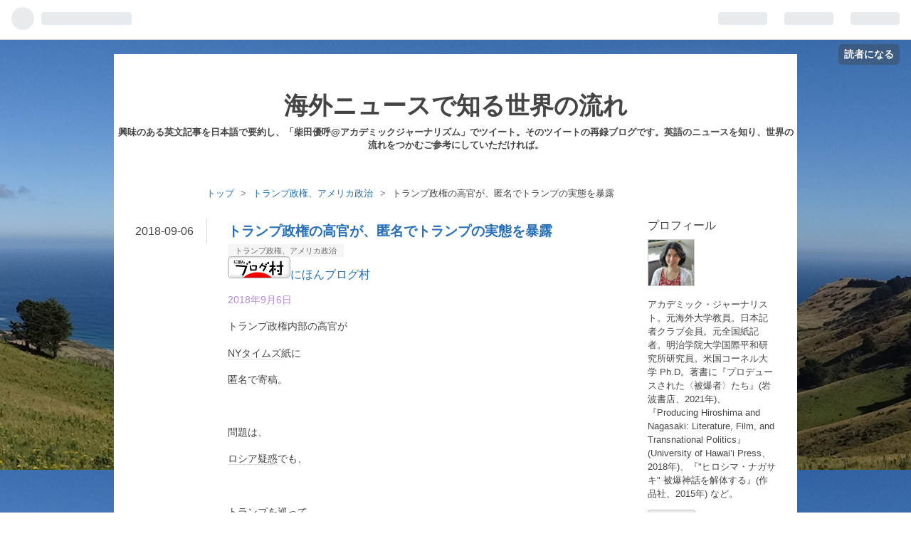

--- FILE ---
content_type: text/html; charset=utf-8
request_url: https://www.shibatayuko.com/entry/2018/09/06/%E3%83%88%E3%83%A9%E3%83%B3%E3%83%97%E6%94%BF%E6%A8%A9%E3%81%AE%E9%AB%98%E5%AE%98%E3%81%8C%E3%80%81%E5%8C%BF%E5%90%8D%E3%81%A7%E3%83%88%E3%83%A9%E3%83%B3%E3%83%97%E3%81%AE%E5%AE%9F%E6%85%8B%E3%82%92
body_size: 14094
content:
<!DOCTYPE html>
<html
  lang="ja"

data-admin-domain="//blog.hatena.ne.jp"
data-admin-origin="https://blog.hatena.ne.jp"
data-author="ys98"
data-avail-langs="ja en"
data-blog="yukoshibata.hatenablog.com"
data-blog-host="yukoshibata.hatenablog.com"
data-blog-is-public="1"
data-blog-name="海外ニュースで知る世界の流れ"
data-blog-owner="ys98"
data-blog-show-ads=""
data-blog-show-sleeping-ads=""
data-blog-uri="https://www.shibatayuko.com/"
data-blog-uuid="17391345971629563199"
data-blogs-uri-base="https://www.shibatayuko.com"
data-brand="pro"
data-data-layer="{&quot;hatenablog&quot;:{&quot;admin&quot;:{},&quot;analytics&quot;:{&quot;brand_property_id&quot;:&quot;&quot;,&quot;measurement_id&quot;:&quot;&quot;,&quot;non_sampling_property_id&quot;:&quot;&quot;,&quot;property_id&quot;:&quot;&quot;,&quot;separated_property_id&quot;:&quot;UA-29716941-22&quot;},&quot;blog&quot;:{&quot;blog_id&quot;:&quot;17391345971629563199&quot;,&quot;content_seems_japanese&quot;:&quot;true&quot;,&quot;disable_ads&quot;:&quot;custom_domain&quot;,&quot;enable_ads&quot;:&quot;false&quot;,&quot;enable_keyword_link&quot;:&quot;false&quot;,&quot;entry_show_footer_related_entries&quot;:&quot;true&quot;,&quot;force_pc_view&quot;:&quot;false&quot;,&quot;is_public&quot;:&quot;true&quot;,&quot;is_responsive_view&quot;:&quot;false&quot;,&quot;is_sleeping&quot;:&quot;true&quot;,&quot;lang&quot;:&quot;ja&quot;,&quot;name&quot;:&quot;\u6d77\u5916\u30cb\u30e5\u30fc\u30b9\u3067\u77e5\u308b\u4e16\u754c\u306e\u6d41\u308c&quot;,&quot;owner_name&quot;:&quot;ys98&quot;,&quot;uri&quot;:&quot;https://www.shibatayuko.com/&quot;},&quot;brand&quot;:&quot;pro&quot;,&quot;page_id&quot;:&quot;entry&quot;,&quot;permalink_entry&quot;:{&quot;author_name&quot;:&quot;ys98&quot;,&quot;categories&quot;:&quot;\u30c8\u30e9\u30f3\u30d7\u653f\u6a29\u3001\u30a2\u30e1\u30ea\u30ab\u653f\u6cbb&quot;,&quot;character_count&quot;:552,&quot;date&quot;:&quot;2018-09-06&quot;,&quot;entry_id&quot;:&quot;10257846132622363991&quot;,&quot;first_category&quot;:&quot;\u30c8\u30e9\u30f3\u30d7\u653f\u6a29\u3001\u30a2\u30e1\u30ea\u30ab\u653f\u6cbb&quot;,&quot;hour&quot;:&quot;22&quot;,&quot;title&quot;:&quot;\u30c8\u30e9\u30f3\u30d7\u653f\u6a29\u306e\u9ad8\u5b98\u304c\u3001\u533f\u540d\u3067\u30c8\u30e9\u30f3\u30d7\u306e\u5b9f\u614b\u3092\u66b4\u9732&quot;,&quot;uri&quot;:&quot;https://www.shibatayuko.com/entry/2018/09/06/%E3%83%88%E3%83%A9%E3%83%B3%E3%83%97%E6%94%BF%E6%A8%A9%E3%81%AE%E9%AB%98%E5%AE%98%E3%81%8C%E3%80%81%E5%8C%BF%E5%90%8D%E3%81%A7%E3%83%88%E3%83%A9%E3%83%B3%E3%83%97%E3%81%AE%E5%AE%9F%E6%85%8B%E3%82%92&quot;},&quot;pro&quot;:&quot;pro&quot;,&quot;router_type&quot;:&quot;blogs&quot;}}"
data-device="pc"
data-dont-recommend-pro="false"
data-global-domain="https://hatena.blog"
data-globalheader-color="b"
data-globalheader-type="pc"
data-has-touch-view="1"
data-help-url="https://help.hatenablog.com"
data-page="entry"
data-parts-domain="https://hatenablog-parts.com"
data-plus-available="1"
data-pro="true"
data-router-type="blogs"
data-sentry-dsn="https://03a33e4781a24cf2885099fed222b56d@sentry.io/1195218"
data-sentry-environment="production"
data-sentry-sample-rate="0.1"
data-static-domain="https://cdn.blog.st-hatena.com"
data-version="e32b64f0f4066ef0d9df5e9659aea2"




  data-initial-state="{}"

  >
  <head prefix="og: http://ogp.me/ns# fb: http://ogp.me/ns/fb# article: http://ogp.me/ns/article#">

  

  

  


  
  <meta name="Hatena::Bookmark" content="nocomment"/>


  <meta name="robots" content="max-image-preview:large" />


  <meta charset="utf-8"/>
  <meta http-equiv="X-UA-Compatible" content="IE=7; IE=9; IE=10; IE=11" />
  <title>トランプ政権の高官が、匿名でトランプの実態を暴露 - 海外ニュースで知る世界の流れ</title>

  
  <link rel="canonical" href="https://www.shibatayuko.com/entry/2018/09/06/%E3%83%88%E3%83%A9%E3%83%B3%E3%83%97%E6%94%BF%E6%A8%A9%E3%81%AE%E9%AB%98%E5%AE%98%E3%81%8C%E3%80%81%E5%8C%BF%E5%90%8D%E3%81%A7%E3%83%88%E3%83%A9%E3%83%B3%E3%83%97%E3%81%AE%E5%AE%9F%E6%85%8B%E3%82%92"/>



  

<meta itemprop="name" content="トランプ政権の高官が、匿名でトランプの実態を暴露 - 海外ニュースで知る世界の流れ"/>

  <meta itemprop="image" content="https://cdn.image.st-hatena.com/image/scale/12e51879a7e2edcc173c937399425e42e3ead1b8/backend=imagemagick;version=1;width=1300/https%3A%2F%2Fcdn-ak.f.st-hatena.com%2Fimages%2Ffotolife%2Fy%2Fys98%2F20180906%2F20180906224648.png"/>


  <meta property="og:title" content="トランプ政権の高官が、匿名でトランプの実態を暴露 - 海外ニュースで知る世界の流れ"/>
<meta property="og:type" content="article"/>
  <meta property="og:url" content="https://www.shibatayuko.com/entry/2018/09/06/%E3%83%88%E3%83%A9%E3%83%B3%E3%83%97%E6%94%BF%E6%A8%A9%E3%81%AE%E9%AB%98%E5%AE%98%E3%81%8C%E3%80%81%E5%8C%BF%E5%90%8D%E3%81%A7%E3%83%88%E3%83%A9%E3%83%B3%E3%83%97%E3%81%AE%E5%AE%9F%E6%85%8B%E3%82%92"/>

  <meta property="og:image" content="https://cdn.image.st-hatena.com/image/scale/12e51879a7e2edcc173c937399425e42e3ead1b8/backend=imagemagick;version=1;width=1300/https%3A%2F%2Fcdn-ak.f.st-hatena.com%2Fimages%2Ffotolife%2Fy%2Fys98%2F20180906%2F20180906224648.png"/>

<meta property="og:image:alt" content="トランプ政権の高官が、匿名でトランプの実態を暴露 - 海外ニュースで知る世界の流れ"/>
    <meta property="og:description" content="2018年9月6日 トランプ政権内部の高官が NYタイムズ紙に 匿名で寄稿。 問題は、 ロシア疑惑でも、 トランプを巡って 国が二つに割れていることでも、 中間選挙で共和党が下院で 負けることでもない。 問題は、 トランプの道徳感の欠如。 共和党が信奉する 自由意志と自由な市場から 乖離するどころか、 1分後には気が変わる。 大声で繰り返し わめき散らし、衝動的。 だから政権内部にいながら、 我々は静かな抵抗を試み、 トランプ路線と もう一つの路線を遂行する。 例えばトランプは ロシアの制裁を解除したがっているが、 そういう訳にはいかない。 我々の任務は、 政権が終わる日まで、 アメリカという…" />
<meta property="og:site_name" content="海外ニュースで知る世界の流れ"/>

  <meta property="article:published_time" content="2018-09-06T13:47:55Z" />

    <meta property="article:tag" content="トランプ政権、アメリカ政治" />
      <meta name="twitter:card"  content="summary_large_image" />
    <meta name="twitter:image" content="https://cdn.image.st-hatena.com/image/scale/12e51879a7e2edcc173c937399425e42e3ead1b8/backend=imagemagick;version=1;width=1300/https%3A%2F%2Fcdn-ak.f.st-hatena.com%2Fimages%2Ffotolife%2Fy%2Fys98%2F20180906%2F20180906224648.png" />  <meta name="twitter:title" content="トランプ政権の高官が、匿名でトランプの実態を暴露 - 海外ニュースで知る世界の流れ" />    <meta name="twitter:description" content="2018年9月6日 トランプ政権内部の高官が NYタイムズ紙に 匿名で寄稿。 問題は、 ロシア疑惑でも、 トランプを巡って 国が二つに割れていることでも、 中間選挙で共和党が下院で 負けることでもない。 問題は、 トランプの道徳感の欠如。 共和党が信奉する 自由意志と自由な市場から 乖離するどころか、 1分後には気が変…" />  <meta name="twitter:app:name:iphone" content="はてなブログアプリ" />
  <meta name="twitter:app:id:iphone" content="583299321" />
  <meta name="twitter:app:url:iphone" content="hatenablog:///open?uri=https%3A%2F%2Fwww.shibatayuko.com%2Fentry%2F2018%2F09%2F06%2F%25E3%2583%2588%25E3%2583%25A9%25E3%2583%25B3%25E3%2583%2597%25E6%2594%25BF%25E6%25A8%25A9%25E3%2581%25AE%25E9%25AB%2598%25E5%25AE%2598%25E3%2581%258C%25E3%2580%2581%25E5%258C%25BF%25E5%2590%258D%25E3%2581%25A7%25E3%2583%2588%25E3%2583%25A9%25E3%2583%25B3%25E3%2583%2597%25E3%2581%25AE%25E5%25AE%259F%25E6%2585%258B%25E3%2582%2592" />  <meta name="twitter:site" content="@yuko_shibata_" />
  
    <meta name="description" content="2018年9月6日 トランプ政権内部の高官が NYタイムズ紙に 匿名で寄稿。 問題は、 ロシア疑惑でも、 トランプを巡って 国が二つに割れていることでも、 中間選挙で共和党が下院で 負けることでもない。 問題は、 トランプの道徳感の欠如。 共和党が信奉する 自由意志と自由な市場から 乖離するどころか、 1分後には気が変わる。 大声で繰り返し わめき散らし、衝動的。 だから政権内部にいながら、 我々は静かな抵抗を試み、 トランプ路線と もう一つの路線を遂行する。 例えばトランプは ロシアの制裁を解除したがっているが、 そういう訳にはいかない。 我々の任務は、 政権が終わる日まで、 アメリカという…" />
    <meta name="keywords" content="海外ニュース" />


  
<script
  id="embed-gtm-data-layer-loader"
  data-data-layer-page-specific="{&quot;hatenablog&quot;:{&quot;blogs_permalink&quot;:{&quot;entry_afc_issued&quot;:&quot;false&quot;,&quot;blog_afc_issued&quot;:&quot;false&quot;,&quot;is_blog_sleeping&quot;:&quot;true&quot;,&quot;is_author_pro&quot;:&quot;true&quot;,&quot;has_related_entries_with_elasticsearch&quot;:&quot;true&quot;}}}"
>
(function() {
  function loadDataLayer(elem, attrName) {
    if (!elem) { return {}; }
    var json = elem.getAttribute(attrName);
    if (!json) { return {}; }
    return JSON.parse(json);
  }

  var globalVariables = loadDataLayer(
    document.documentElement,
    'data-data-layer'
  );
  var pageSpecificVariables = loadDataLayer(
    document.getElementById('embed-gtm-data-layer-loader'),
    'data-data-layer-page-specific'
  );

  var variables = [globalVariables, pageSpecificVariables];

  if (!window.dataLayer) {
    window.dataLayer = [];
  }

  for (var i = 0; i < variables.length; i++) {
    window.dataLayer.push(variables[i]);
  }
})();
</script>

<!-- Google Tag Manager -->
<script>(function(w,d,s,l,i){w[l]=w[l]||[];w[l].push({'gtm.start':
new Date().getTime(),event:'gtm.js'});var f=d.getElementsByTagName(s)[0],
j=d.createElement(s),dl=l!='dataLayer'?'&l='+l:'';j.async=true;j.src=
'https://www.googletagmanager.com/gtm.js?id='+i+dl;f.parentNode.insertBefore(j,f);
})(window,document,'script','dataLayer','GTM-P4CXTW');</script>
<!-- End Google Tag Manager -->











  <link rel="shortcut icon" href="https://www.shibatayuko.com/icon/favicon">
<link rel="apple-touch-icon" href="https://www.shibatayuko.com/icon/touch">
<link rel="icon" sizes="192x192" href="https://www.shibatayuko.com/icon/link">

  

<link rel="alternate" type="application/atom+xml" title="Atom" href="https://www.shibatayuko.com/feed"/>
<link rel="alternate" type="application/rss+xml" title="RSS2.0" href="https://www.shibatayuko.com/rss"/>

  <link rel="alternate" type="application/json+oembed" href="https://hatena.blog/oembed?url=https%3A%2F%2Fwww.shibatayuko.com%2Fentry%2F2018%2F09%2F06%2F%25E3%2583%2588%25E3%2583%25A9%25E3%2583%25B3%25E3%2583%2597%25E6%2594%25BF%25E6%25A8%25A9%25E3%2581%25AE%25E9%25AB%2598%25E5%25AE%2598%25E3%2581%258C%25E3%2580%2581%25E5%258C%25BF%25E5%2590%258D%25E3%2581%25A7%25E3%2583%2588%25E3%2583%25A9%25E3%2583%25B3%25E3%2583%2597%25E3%2581%25AE%25E5%25AE%259F%25E6%2585%258B%25E3%2582%2592&amp;format=json" title="oEmbed Profile of トランプ政権の高官が、匿名でトランプの実態を暴露"/>
<link rel="alternate" type="text/xml+oembed" href="https://hatena.blog/oembed?url=https%3A%2F%2Fwww.shibatayuko.com%2Fentry%2F2018%2F09%2F06%2F%25E3%2583%2588%25E3%2583%25A9%25E3%2583%25B3%25E3%2583%2597%25E6%2594%25BF%25E6%25A8%25A9%25E3%2581%25AE%25E9%25AB%2598%25E5%25AE%2598%25E3%2581%258C%25E3%2580%2581%25E5%258C%25BF%25E5%2590%258D%25E3%2581%25A7%25E3%2583%2588%25E3%2583%25A9%25E3%2583%25B3%25E3%2583%2597%25E3%2581%25AE%25E5%25AE%259F%25E6%2585%258B%25E3%2582%2592&amp;format=xml" title="oEmbed Profile of トランプ政権の高官が、匿名でトランプの実態を暴露"/>
  
  <link rel="author" href="http://www.hatena.ne.jp/ys98/">

  

  
      <link rel="preload" href="https://cdn-ak.f.st-hatena.com/images/fotolife/y/ys98/20180327/20180327181540.jpg" as="image"/>
      <link rel="preload" href="https://cdn-ak.f.st-hatena.com/images/fotolife/y/ys98/20180906/20180906224648.png" as="image"/>


  
    
<link rel="stylesheet" type="text/css" href="https://cdn.blog.st-hatena.com/css/blog.css?version=e32b64f0f4066ef0d9df5e9659aea2"/>

    
  <link rel="stylesheet" type="text/css" href="https://usercss.blog.st-hatena.com/blog_style/17391345971629563199/82129b86e7728e0dd5768c5ac1095c26187f8dae"/>
  
  

  

  
<script> </script>

  
<style>
  div#google_afc_user,
  div.google-afc-user-container,
  div.google_afc_image,
  div.google_afc_blocklink {
      display: block !important;
  }
</style>


  

  
    <script type="application/ld+json">{"@context":"http://schema.org","@type":"Article","dateModified":"2018-09-06T22:47:55+09:00","datePublished":"2018-09-06T22:47:55+09:00","headline":"トランプ政権の高官が、匿名でトランプの実態を暴露","image":["https://cdn-ak.f.st-hatena.com/images/fotolife/y/ys98/20180906/20180906224648.png"]}</script>

  

  
</head>

  <body class="page-entry customized-background-image category-トランプ政権、アメリカ政治 globalheader-ng-enabled">
    

<div id="globalheader-container"
  data-brand="hatenablog"
  
  >
  <iframe id="globalheader" height="37" frameborder="0" allowTransparency="true"></iframe>
</div>


  
  
  
    <nav class="
      blog-controlls
      
    ">
      <div class="blog-controlls-blog-icon">
        <a href="https://www.shibatayuko.com/">
          <img src="https://cdn.image.st-hatena.com/image/square/cdeb0f992eac2885ba44a025cf08ece6736af50f/backend=imagemagick;height=128;version=1;width=128/https%3A%2F%2Fcdn.user.blog.st-hatena.com%2Fblog_custom_icon%2F152605894%2F1522105596322592" alt="海外ニュースで知る世界の流れ"/>
        </a>
      </div>
      <div class="blog-controlls-title">
        <a href="https://www.shibatayuko.com/">海外ニュースで知る世界の流れ</a>
      </div>
      <a href="https://blog.hatena.ne.jp/ys98/yukoshibata.hatenablog.com/subscribe?utm_source=blogs_topright_button&amp;utm_campaign=subscribe_blog&amp;utm_medium=button" class="blog-controlls-subscribe-btn test-blog-header-controlls-subscribe">
        読者になる
      </a>
    </nav>
  

  <div id="container">
    <div id="container-inner">
      <header id="blog-title" data-brand="hatenablog">
  <div id="blog-title-inner" >
    <div id="blog-title-content">
      <h1 id="title"><a href="https://www.shibatayuko.com/">海外ニュースで知る世界の流れ</a></h1>
      
        <h2 id="blog-description">興味のある英文記事を日本語で要約し、「柴田優呼@アカデミックジャーナリズム」でツイート。そのツイートの再録ブログです。英語のニュースを知り、世界の流れをつかむご参考にしていただければ。</h2>
      
    </div>
  </div>
</header>

      

      
          <div id="top-box">
    <div class="breadcrumb" data-test-id="breadcrumb">
      <div class="breadcrumb-inner">
        <a class="breadcrumb-link" href="https://www.shibatayuko.com/"><span>トップ</span></a>          <span class="breadcrumb-gt">&gt;</span>          <span class="breadcrumb-child">            <a class="breadcrumb-child-link" href="https://www.shibatayuko.com/archive/category/%E3%83%88%E3%83%A9%E3%83%B3%E3%83%97%E6%94%BF%E6%A8%A9%E3%80%81%E3%82%A2%E3%83%A1%E3%83%AA%E3%82%AB%E6%94%BF%E6%B2%BB"><span>トランプ政権、アメリカ政治</span></a>          </span>            <span class="breadcrumb-gt">&gt;</span>          <span class="breadcrumb-child">            <span>トランプ政権の高官が、匿名でトランプの実態を暴露</span>          </span>      </div>
    </div>
  </div>
  <script type="application/ld+json" class="test-breadcrumb-json-ld">
    {"itemListElement":[{"item":{"@id":"https://www.shibatayuko.com/","name":"トップ"},"@type":"ListItem","position":1},{"@type":"ListItem","position":2,"item":{"@id":"https://www.shibatayuko.com/archive/category/%E3%83%88%E3%83%A9%E3%83%B3%E3%83%97%E6%94%BF%E6%A8%A9%E3%80%81%E3%82%A2%E3%83%A1%E3%83%AA%E3%82%AB%E6%94%BF%E6%B2%BB","name":"トランプ政権、アメリカ政治"}}],"@type":"BreadcrumbList","@context":"http://schema.org"}
  </script>
      
      




<div id="content" class="hfeed"
  
  >
  <div id="content-inner">
    <div id="wrapper">
      <div id="main">
        <div id="main-inner">
          

          



          
  
  <!-- google_ad_section_start -->
  <!-- rakuten_ad_target_begin -->
  
  
  

  

  
    
      
        <article class="entry hentry test-hentry js-entry-article date-first autopagerize_page_element chars-800 words-100 mode-html entry-odd" id="entry-10257846132622363991" data-keyword-campaign="" data-uuid="10257846132622363991" data-publication-type="entry">
  <div class="entry-inner">
    <header class="entry-header">
  
    <div class="date entry-date first">
    <a href="https://www.shibatayuko.com/archive/2018/09/06" rel="nofollow">
      <time datetime="2018-09-06T13:47:55Z" title="2018-09-06T13:47:55Z">
        <span class="date-year">2018</span><span class="hyphen">-</span><span class="date-month">09</span><span class="hyphen">-</span><span class="date-day">06</span>
      </time>
    </a>
      </div>
  <h1 class="entry-title">
  <a href="https://www.shibatayuko.com/entry/2018/09/06/%E3%83%88%E3%83%A9%E3%83%B3%E3%83%97%E6%94%BF%E6%A8%A9%E3%81%AE%E9%AB%98%E5%AE%98%E3%81%8C%E3%80%81%E5%8C%BF%E5%90%8D%E3%81%A7%E3%83%88%E3%83%A9%E3%83%B3%E3%83%97%E3%81%AE%E5%AE%9F%E6%85%8B%E3%82%92" class="entry-title-link bookmark">トランプ政権の高官が、匿名でトランプの実態を暴露</a>
</h1>

  
  

  <div class="entry-categories categories">
    
    <a href="https://www.shibatayuko.com/archive/category/%E3%83%88%E3%83%A9%E3%83%B3%E3%83%97%E6%94%BF%E6%A8%A9%E3%80%81%E3%82%A2%E3%83%A1%E3%83%AA%E3%82%AB%E6%94%BF%E6%B2%BB" class="entry-category-link category-トランプ政権、アメリカ政治">トランプ政権、アメリカ政治</a>
    
  </div>


  
  <div class="customized-header">
    <div class="entry-header-html"><a href="https://blogmura.com/ranking/in?p_cid=11024960" target="_blank"><img src="https://b.blogmura.com/88_31.gif" width="88" height="31" border="0" alt="ブログランキング・にほんブログ村へ" />にほんブログ村</a></div>
  </div>


  

</header>

    


    <div class="entry-content hatenablog-entry">
  
    <div class="js-tweet-text-container">
<p lang="ja" data-aria-label-part="4"><span class="metadata"><span style="color: #b388dd;">2018年9月6日</span> </span></p>
<p class="TweetTextSize TweetTextSize--jumbo js-tweet-text tweet-text" lang="ja" data-aria-label-part="4">トランプ政権内部の高官が</p>
<p class="TweetTextSize TweetTextSize--jumbo js-tweet-text tweet-text" lang="ja" data-aria-label-part="4"><a class="keyword" href="http://d.hatena.ne.jp/keyword/NY%A5%BF%A5%A4%A5%E0%A5%BA">NYタイムズ</a>紙に</p>
<p class="TweetTextSize TweetTextSize--jumbo js-tweet-text tweet-text" lang="ja" data-aria-label-part="4">匿名で寄稿。</p>
<p lang="ja" data-aria-label-part="4"> </p>
<p class="TweetTextSize TweetTextSize--jumbo js-tweet-text tweet-text" lang="ja" data-aria-label-part="4">問題は、</p>
<p class="TweetTextSize TweetTextSize--jumbo js-tweet-text tweet-text" lang="ja" data-aria-label-part="4"><a class="keyword" href="http://d.hatena.ne.jp/keyword/%A5%ED%A5%B7%A5%A2%B5%BF%CF%C7">ロシア疑惑</a>でも、</p>
<p lang="ja" data-aria-label-part="4"> </p>
<p class="TweetTextSize TweetTextSize--jumbo js-tweet-text tweet-text" lang="ja" data-aria-label-part="4">トランプを巡って</p>
<p class="TweetTextSize TweetTextSize--jumbo js-tweet-text tweet-text" lang="ja" data-aria-label-part="4">国が二つに割れていることでも、</p>
<p lang="ja" data-aria-label-part="4"> </p>
<p class="TweetTextSize TweetTextSize--jumbo js-tweet-text tweet-text" lang="ja" data-aria-label-part="4"><a class="keyword" href="http://d.hatena.ne.jp/keyword/%C3%E6%B4%D6%C1%AA%B5%F3">中間選挙</a>で<a class="keyword" href="http://d.hatena.ne.jp/keyword/%B6%A6%CF%C2%C5%DE">共和党</a>が下院で</p>
<p class="TweetTextSize TweetTextSize--jumbo js-tweet-text tweet-text" lang="ja" data-aria-label-part="4">負けることでもない。</p>
<p lang="ja" data-aria-label-part="4"> </p>
<p class="TweetTextSize TweetTextSize--jumbo js-tweet-text tweet-text" lang="ja" data-aria-label-part="4">問題は、</p>
<p class="TweetTextSize TweetTextSize--jumbo js-tweet-text tweet-text" lang="ja" data-aria-label-part="4">トランプの道徳感の欠如。</p>
<p lang="ja" data-aria-label-part="4"> </p>
<p class="TweetTextSize TweetTextSize--jumbo js-tweet-text tweet-text" lang="ja" data-aria-label-part="4"><a class="keyword" href="http://d.hatena.ne.jp/keyword/%B6%A6%CF%C2%C5%DE">共和党</a>が信奉する</p>
<p class="TweetTextSize TweetTextSize--jumbo js-tweet-text tweet-text" lang="ja" data-aria-label-part="4">自由意志と自由な市場から</p>
<p lang="ja" data-aria-label-part="4"> </p>
<p class="TweetTextSize TweetTextSize--jumbo js-tweet-text tweet-text" lang="ja" data-aria-label-part="4">乖離するどころか、</p>
<p class="TweetTextSize TweetTextSize--jumbo js-tweet-text tweet-text" lang="ja" data-aria-label-part="4">1分後には気が変わる。</p>
</div>
<p aria-hidden="true" data-aria-label-part="3"> </p>
<p aria-hidden="true" data-aria-label-part="3">大声で繰り返し</p>
<p aria-hidden="true" data-aria-label-part="3">わめき散らし、衝動的。</p>
<p aria-hidden="true" data-aria-label-part="3"> </p>
<p aria-hidden="true" data-aria-label-part="3">だから政権内部にいながら、</p>
<p aria-hidden="true" data-aria-label-part="3">我々は静かな抵抗を試み、</p>
<p aria-hidden="true" data-aria-label-part="3"> </p>
<p aria-hidden="true" data-aria-label-part="3">トランプ路線と</p>
<p aria-hidden="true" data-aria-label-part="3">もう一つの路線を遂行する。</p>
<p aria-hidden="true" data-aria-label-part="3"> </p>
<p aria-hidden="true" data-aria-label-part="3">例えばトランプは</p>
<p aria-hidden="true" data-aria-label-part="3">ロシアの制裁を解除したがっているが、</p>
<p aria-hidden="true" data-aria-label-part="3">そういう訳にはいかない。</p>
<p aria-hidden="true" data-aria-label-part="3"> </p>
<p aria-hidden="true" data-aria-label-part="3">我々の任務は、</p>
<p aria-hidden="true" data-aria-label-part="3">政権が終わる日まで、</p>
<p aria-hidden="true" data-aria-label-part="3"> </p>
<p aria-hidden="true" data-aria-label-part="3"><a class="keyword" href="http://d.hatena.ne.jp/keyword/%A5%A2%A5%E1%A5%EA">アメリ</a>カという国の</p>
<p aria-hidden="true" data-aria-label-part="3">根本を維持すること。</p>
<p class="u-hiddenVisually" aria-hidden="true" data-aria-label-part="3"><span style="color: #b388dd;">(柴田優呼@アカデミック・ジャーナリズムが投稿)</span></p>
<p aria-hidden="true" data-aria-label-part="3"> </p>
<p class="u-hiddenVisually" aria-hidden="true" data-aria-label-part="3"><strong class="QuoteTweet-fullname u-linkComplex-target">Fusako Go 郷富佐子</strong><span class="UserNameBreak"> </span><span class="username u-dir u-textTruncate" dir="ltr">@<strong>Asahisydney55</strong></span></p>
<div class="QuoteTweet-innerContainer u-cf js-permalink js-media-container" tabindex="0" data-item-id="1037506685714161664" data-item-type="tweet" data-screen-name="Asahisydney55" data-user-id="167372730" data-conversation-id="1037506685714161664">
<div class="tweet-content">
<div class="QuoteTweet-authorAndText u-alignTop">
<div class="QuoteTweet-text tweet-text u-dir" dir="ltr" lang="ja" data-aria-label-part="2"><a class="keyword" href="http://d.hatena.ne.jp/keyword/NY%A5%BF%A5%A4%A5%E0%A5%BA">NYタイムズ</a>紙がオピニオン面でトランプ政権幹部の匿名での寄稿を掲載。大統領の無責任さと恐ろしいほどの混乱ぶりが伝わってくる→I Am Part of the Resistance Inside the Trump Administration via <span class="twitter-atreply pretty-link js-nav" dir="ltr" data-mentioned-user-id="807095"><s>@</s><strong>NYTimes</strong></span></div>
<div class="client-and-actions"><span class="twitter-timeline-link" dir="ltr" title="https://nyti.ms/2CyF3Jh?smid=nytcore-ios-share" data-expanded-url="https://nyti.ms/2CyF3Jh?smid=nytcore-ios-share"><span class="invisible"><a class="keyword" href="http://d.hatena.ne.jp/keyword/https">https</a>://</span><span class="js-display-url">nyti.ms/2CyF3Jh?smid=n</span><span class="invisible">ytcore-<a class="keyword" href="http://d.hatena.ne.jp/keyword/ios">ios</a>-share</span><span class="tco-ellipsis"><span class="invisible"> </span>…</span></span></div>
<div class="client-and-actions"><br />
<p><img class="hatena-fotolife" title="f:id:ys98:20180906224648p:plain" src="https://cdn-ak.f.st-hatena.com/images/fotolife/y/ys98/20180906/20180906224648.png" alt="f:id:ys98:20180906224648p:plain" /></p>
</div>
</div>
</div>
</div>
    
    




    

  
</div>

    
  <footer class="entry-footer">
    
    <div class="entry-tags-wrapper">
  <div class="entry-tags">  </div>
</div>

    <p class="entry-footer-section track-inview-by-gtm" data-gtm-track-json="{&quot;area&quot;: &quot;finish_reading&quot;}">
  <span class="author vcard"><span class="fn" data-load-nickname="1" data-user-name="ys98" >ys98</span></span>
  <span class="entry-footer-time"><a href="https://www.shibatayuko.com/entry/2018/09/06/%E3%83%88%E3%83%A9%E3%83%B3%E3%83%97%E6%94%BF%E6%A8%A9%E3%81%AE%E9%AB%98%E5%AE%98%E3%81%8C%E3%80%81%E5%8C%BF%E5%90%8D%E3%81%A7%E3%83%88%E3%83%A9%E3%83%B3%E3%83%97%E3%81%AE%E5%AE%9F%E6%85%8B%E3%82%92"><time data-relative datetime="2018-09-06T13:47:55Z" title="2018-09-06T13:47:55Z" class="updated">2018-09-06 22:47</time></a></span>
  
  
  
    <span class="
      entry-footer-subscribe
      
    " data-test-blog-controlls-subscribe>
      <a href="https://blog.hatena.ne.jp/ys98/yukoshibata.hatenablog.com/subscribe?utm_source=blogs_entry_footer&amp;utm_campaign=subscribe_blog&amp;utm_medium=button">
        読者になる
      </a>
    </span>
  
</p>

    

    
<div class="social-buttons">
  
  
    <div class="social-button-item">
      <a href="https://b.hatena.ne.jp/entry/s/www.shibatayuko.com/entry/2018/09/06/%E3%83%88%E3%83%A9%E3%83%B3%E3%83%97%E6%94%BF%E6%A8%A9%E3%81%AE%E9%AB%98%E5%AE%98%E3%81%8C%E3%80%81%E5%8C%BF%E5%90%8D%E3%81%A7%E3%83%88%E3%83%A9%E3%83%B3%E3%83%97%E3%81%AE%E5%AE%9F%E6%85%8B%E3%82%92" class="hatena-bookmark-button" data-hatena-bookmark-url="https://www.shibatayuko.com/entry/2018/09/06/%E3%83%88%E3%83%A9%E3%83%B3%E3%83%97%E6%94%BF%E6%A8%A9%E3%81%AE%E9%AB%98%E5%AE%98%E3%81%8C%E3%80%81%E5%8C%BF%E5%90%8D%E3%81%A7%E3%83%88%E3%83%A9%E3%83%B3%E3%83%97%E3%81%AE%E5%AE%9F%E6%85%8B%E3%82%92" data-hatena-bookmark-layout="vertical-balloon" data-hatena-bookmark-lang="ja" title="この記事をはてなブックマークに追加"><img src="https://b.st-hatena.com/images/entry-button/button-only.gif" alt="この記事をはてなブックマークに追加" width="20" height="20" style="border: none;" /></a>
    </div>
  
  
    <div class="social-button-item">
      <div class="fb-share-button" data-layout="box_count" data-href="https://www.shibatayuko.com/entry/2018/09/06/%E3%83%88%E3%83%A9%E3%83%B3%E3%83%97%E6%94%BF%E6%A8%A9%E3%81%AE%E9%AB%98%E5%AE%98%E3%81%8C%E3%80%81%E5%8C%BF%E5%90%8D%E3%81%A7%E3%83%88%E3%83%A9%E3%83%B3%E3%83%97%E3%81%AE%E5%AE%9F%E6%85%8B%E3%82%92"></div>
    </div>
  
  
    <div class="social-button-item">
      <a
          class="entry-share-button entry-share-button-twitter test-share-button-twitter"
          href="https://x.com/intent/tweet?text=%E3%83%88%E3%83%A9%E3%83%B3%E3%83%97%E6%94%BF%E6%A8%A9%E3%81%AE%E9%AB%98%E5%AE%98%E3%81%8C%E3%80%81%E5%8C%BF%E5%90%8D%E3%81%A7%E3%83%88%E3%83%A9%E3%83%B3%E3%83%97%E3%81%AE%E5%AE%9F%E6%85%8B%E3%82%92%E6%9A%B4%E9%9C%B2+-+%E6%B5%B7%E5%A4%96%E3%83%8B%E3%83%A5%E3%83%BC%E3%82%B9%E3%81%A7%E7%9F%A5%E3%82%8B%E4%B8%96%E7%95%8C%E3%81%AE%E6%B5%81%E3%82%8C&amp;url=https%3A%2F%2Fwww.shibatayuko.com%2Fentry%2F2018%2F09%2F06%2F%25E3%2583%2588%25E3%2583%25A9%25E3%2583%25B3%25E3%2583%2597%25E6%2594%25BF%25E6%25A8%25A9%25E3%2581%25AE%25E9%25AB%2598%25E5%25AE%2598%25E3%2581%258C%25E3%2580%2581%25E5%258C%25BF%25E5%2590%258D%25E3%2581%25A7%25E3%2583%2588%25E3%2583%25A9%25E3%2583%25B3%25E3%2583%2597%25E3%2581%25AE%25E5%25AE%259F%25E6%2585%258B%25E3%2582%2592"
          title="X（Twitter）で投稿する"
        ></a>
    </div>
  
  
    <div class="social-button-item">
      
      <a href="http://www.tumblr.com/share" data-hatenablog-tumblr-share-button data-share-url="https://www.shibatayuko.com/entry/2018/09/06/%E3%83%88%E3%83%A9%E3%83%B3%E3%83%97%E6%94%BF%E6%A8%A9%E3%81%AE%E9%AB%98%E5%AE%98%E3%81%8C%E3%80%81%E5%8C%BF%E5%90%8D%E3%81%A7%E3%83%88%E3%83%A9%E3%83%B3%E3%83%97%E3%81%AE%E5%AE%9F%E6%85%8B%E3%82%92" data-share-title="トランプ政権の高官が、匿名でトランプの実態を暴露 - 海外ニュースで知る世界の流れ" title="Share on Tumblr" style="display:inline-block; text-indent:-9999px; overflow:hidden; width:81px; height:20px; background:url('https://platform.tumblr.com/v1/share_1.png') top left no-repeat transparent; vertical-align: top;">Share on Tumblr</a>
    </div>
  
  
    <span>
      <div class="line-it-button" style="display: none;" data-type="share-e" data-lang="ja" ></div>
      <script src="//scdn.line-apps.com/n/line_it/thirdparty/loader.min.js" async="async" defer="defer" ></script>
    </span>
  
  
  
  
</div>

    

    <div class="customized-footer">
      

        

          <div class="entry-footer-modules" id="entry-footer-secondary-modules">      
<div class="hatena-module hatena-module-related-entries" >
      
  <!-- Hatena-Epic-has-related-entries-with-elasticsearch:true -->
  <div class="hatena-module-title">
    関連記事
  </div>
  <div class="hatena-module-body">
    <ul class="related-entries hatena-urllist urllist-with-thumbnails">
  
  
    
    <li class="urllist-item related-entries-item">
      <div class="urllist-item-inner related-entries-item-inner">
        
          
                      <a class="urllist-image-link related-entries-image-link" href="https://www.shibatayuko.com/entry/2018/07/14/%E3%83%88%E3%83%A9%E3%83%B3%E3%83%97%E3%81%8C%E3%83%AD%E3%82%B7%E3%82%A2%E3%81%AB%E3%80%81%E3%83%92%E3%83%A9%E3%83%AA%E3%83%BC%E3%81%AE%E3%83%A1%E3%83%BC%E3%83%AB%E3%82%92%E3%83%8F%E3%83%83%E3%82%AD">
  <img alt="トランプ発言と同時に、ロシアがヒラリーのメールのハッキング開始" src="https://cdn.image.st-hatena.com/image/square/ea4f90897d70f9d833ba358c5ba1e143d5aacb2f/backend=imagemagick;height=100;version=1;width=100/https%3A%2F%2Fcdn-ak.f.st-hatena.com%2Fimages%2Ffotolife%2Fy%2Fys98%2F20180714%2F20180714112931.png" class="urllist-image related-entries-image" title="トランプ発言と同時に、ロシアがヒラリーのメールのハッキング開始" width="100" height="100" loading="lazy">
</a>
            <div class="urllist-date-link related-entries-date-link">
  <a href="https://www.shibatayuko.com/archive/2018/07/14" rel="nofollow">
    <time datetime="2018-07-14T02:31:28Z" title="2018年7月14日">
      2018-07-14
    </time>
  </a>
</div>

          <a href="https://www.shibatayuko.com/entry/2018/07/14/%E3%83%88%E3%83%A9%E3%83%B3%E3%83%97%E3%81%8C%E3%83%AD%E3%82%B7%E3%82%A2%E3%81%AB%E3%80%81%E3%83%92%E3%83%A9%E3%83%AA%E3%83%BC%E3%81%AE%E3%83%A1%E3%83%BC%E3%83%AB%E3%82%92%E3%83%8F%E3%83%83%E3%82%AD" class="urllist-title-link related-entries-title-link  urllist-title related-entries-title">トランプ発言と同時に、ロシアがヒラリーのメールのハッキング開始</a>


          
          

                      <div class="urllist-entry-body related-entries-entry-body">2018年7月13日 私用メール問題で批判されていた ヒラリーのメー…</div>
      </div>
    </li>
  
    
    <li class="urllist-item related-entries-item">
      <div class="urllist-item-inner related-entries-item-inner">
        
          
                      <a class="urllist-image-link related-entries-image-link" href="https://www.shibatayuko.com/entry/2018/06/19/%E3%83%88%E3%83%A9%E3%83%B3%E3%83%97%E3%81%AE%E7%A7%BB%E6%B0%91%E8%A6%AA%E5%AD%90%E9%9A%94%E9%9B%A2%E6%94%BF%E7%AD%96%E3%82%92%E3%80%81%E6%AD%B4%E4%BB%A3%E3%83%95%E3%82%A1%E3%83%BC%E3%82%B9%E3%83%88">
  <img alt="トランプの移民親子隔離政策を、歴代ファーストレディが批判" src="https://cdn.image.st-hatena.com/image/square/078c97da3576dae4e0a81786454eee8ada34c9e6/backend=imagemagick;height=100;version=1;width=100/https%3A%2F%2Fcdn-ak.f.st-hatena.com%2Fimages%2Ffotolife%2Fy%2Fys98%2F20180619%2F20180619234250.png" class="urllist-image related-entries-image" title="トランプの移民親子隔離政策を、歴代ファーストレディが批判" width="100" height="100" loading="lazy">
</a>
            <div class="urllist-date-link related-entries-date-link">
  <a href="https://www.shibatayuko.com/archive/2018/06/19" rel="nofollow">
    <time datetime="2018-06-19T14:43:04Z" title="2018年6月19日">
      2018-06-19
    </time>
  </a>
</div>

          <a href="https://www.shibatayuko.com/entry/2018/06/19/%E3%83%88%E3%83%A9%E3%83%B3%E3%83%97%E3%81%AE%E7%A7%BB%E6%B0%91%E8%A6%AA%E5%AD%90%E9%9A%94%E9%9B%A2%E6%94%BF%E7%AD%96%E3%82%92%E3%80%81%E6%AD%B4%E4%BB%A3%E3%83%95%E3%82%A1%E3%83%BC%E3%82%B9%E3%83%88" class="urllist-title-link related-entries-title-link  urllist-title related-entries-title">トランプの移民親子隔離政策を、歴代ファーストレディが批判</a>


          
          

                      <div class="urllist-entry-body related-entries-entry-body">2018年6月18日 トランプ政権が国境で 不法移民の子供達を 親か…</div>
      </div>
    </li>
  
    
    <li class="urllist-item related-entries-item">
      <div class="urllist-item-inner related-entries-item-inner">
        
          
                      <a class="urllist-image-link related-entries-image-link" href="https://www.shibatayuko.com/entry/2018/06/13/%E3%83%88%E3%83%A9%E3%83%B3%E3%83%97%E3%80%81%E9%87%91%E6%AD%A3%E6%81%A9%E3%81%AB%E6%89%8B%E7%8E%89%E3%81%AB%E5%8F%96%E3%82%89%E3%82%8C%E3%81%A6%E7%B1%B3%E6%9C%9D%E4%BC%9A%E8%AB%87%E7%B5%82%E4%BA%86">
  <img alt="トランプ、金正恩に手玉に取られて米朝会談終了" src="https://cdn.image.st-hatena.com/image/square/c8033b8591abd62779b2dd2829ff7bb7462caa1d/backend=imagemagick;height=100;version=1;width=100/https%3A%2F%2Fcdn-ak.f.st-hatena.com%2Fimages%2Ffotolife%2Fy%2Fys98%2F20180613%2F20180613120827.png" class="urllist-image related-entries-image" title="トランプ、金正恩に手玉に取られて米朝会談終了" width="100" height="100" loading="lazy">
</a>
            <div class="urllist-date-link related-entries-date-link">
  <a href="https://www.shibatayuko.com/archive/2018/06/13" rel="nofollow">
    <time datetime="2018-06-13T03:13:41Z" title="2018年6月13日">
      2018-06-13
    </time>
  </a>
</div>

          <a href="https://www.shibatayuko.com/entry/2018/06/13/%E3%83%88%E3%83%A9%E3%83%B3%E3%83%97%E3%80%81%E9%87%91%E6%AD%A3%E6%81%A9%E3%81%AB%E6%89%8B%E7%8E%89%E3%81%AB%E5%8F%96%E3%82%89%E3%82%8C%E3%81%A6%E7%B1%B3%E6%9C%9D%E4%BC%9A%E8%AB%87%E7%B5%82%E4%BA%86" class="urllist-title-link related-entries-title-link  urllist-title related-entries-title">トランプ、金正恩に手玉に取られて米朝会談終了</a>


          
          

                      <div class="urllist-entry-body related-entries-entry-body">2018年6月13日 米韓軍事演習の中止、 北朝鮮の政権認知と その…</div>
      </div>
    </li>
  
    
    <li class="urllist-item related-entries-item">
      <div class="urllist-item-inner related-entries-item-inner">
        
          
                      <a class="urllist-image-link related-entries-image-link" href="https://www.shibatayuko.com/entry/2018/06/04/%E3%83%AD%E3%82%B7%E3%82%A2%E7%96%91%E6%83%91%E3%81%A7%E3%80%81%E3%83%88%E3%83%A9%E3%83%B3%E3%83%97%E3%81%AE%E5%BC%81%E8%AD%B7%E5%A3%AB%E3%81%8C%E5%A4%A7%E7%B5%B1%E9%A0%98%E3%81%AF%E6%B3%95%E3%81%AE">
  <img alt="ロシア疑惑で、トランプの弁護士が大統領は法の上に存在、との極秘書簡" src="https://cdn.image.st-hatena.com/image/square/aea277bfdb1700913cf2135302455c32c442e74d/backend=imagemagick;height=100;version=1;width=100/https%3A%2F%2Fcdn-ak.f.st-hatena.com%2Fimages%2Ffotolife%2Fy%2Fys98%2F20180604%2F20180604121111.png" class="urllist-image related-entries-image" title="ロシア疑惑で、トランプの弁護士が大統領は法の上に存在、との極秘書簡" width="100" height="100" loading="lazy">
</a>
            <div class="urllist-date-link related-entries-date-link">
  <a href="https://www.shibatayuko.com/archive/2018/06/04" rel="nofollow">
    <time datetime="2018-06-04T01:31:48Z" title="2018年6月4日">
      2018-06-04
    </time>
  </a>
</div>

          <a href="https://www.shibatayuko.com/entry/2018/06/04/%E3%83%AD%E3%82%B7%E3%82%A2%E7%96%91%E6%83%91%E3%81%A7%E3%80%81%E3%83%88%E3%83%A9%E3%83%B3%E3%83%97%E3%81%AE%E5%BC%81%E8%AD%B7%E5%A3%AB%E3%81%8C%E5%A4%A7%E7%B5%B1%E9%A0%98%E3%81%AF%E6%B3%95%E3%81%AE" class="urllist-title-link related-entries-title-link  urllist-title related-entries-title">ロシア疑惑で、トランプの弁護士が大統領は法の上に存在、との極秘書簡</a>


          
          

                      <div class="urllist-entry-body related-entries-entry-body">2018年6月4日 ロシア疑惑に絡み、 トランプの弁護士達が ムラー…</div>
      </div>
    </li>
  
    
    <li class="urllist-item related-entries-item">
      <div class="urllist-item-inner related-entries-item-inner">
        
          
                      <div class="urllist-date-link related-entries-date-link">
  <a href="https://www.shibatayuko.com/archive/2018/05/10" rel="nofollow">
    <time datetime="2018-05-10T12:14:08Z" title="2018年5月10日">
      2018-05-10
    </time>
  </a>
</div>

          <a href="https://www.shibatayuko.com/entry/2018/05/10/%E5%8C%97%E6%9C%9D%E9%AE%AE%E3%81%8B%E3%82%89%E3%82%A2%E3%83%A1%E3%83%AA%E3%82%AB%E4%BA%BA3%E4%BA%BA%E8%A7%A3%E6%94%BE%E3%80%81%E3%83%88%E3%83%A9%E3%83%B3%E3%83%97%E3%81%AF%E3%82%AA%E3%83%90%E3%83%9E" class="urllist-title-link related-entries-title-link  urllist-title related-entries-title">オバマは北朝鮮のアメリカ人救出に失敗、とトランプが非難、だが、うち2人は自分の政権下で拘束</a>


          
          

                      <div class="urllist-entry-body related-entries-entry-body">2018年5月10日 北朝鮮から解放された アジア系アメリカ人男性3…</div>
      </div>
    </li>
  
</ul>

  </div>
</div>
  </div>
        

      
    </div>
    

  </footer>

  </div>
</article>

      
      
    
  

  
  <!-- rakuten_ad_target_end -->
  <!-- google_ad_section_end -->
  
  
  
  <div class="pager pager-permalink permalink">
    
      
      <span class="pager-prev">
        <a href="https://www.shibatayuko.com/entry/2018/09/07/%E5%95%8F%E9%A1%8C%E3%81%AF%E5%9B%BD%E6%97%97%E3%81%A7%E3%81%AF%E3%81%AA%E3%81%8F%E3%80%81%E8%AD%A6%E5%AF%9F%E3%81%AE%E6%9A%B4%E5%8A%9B%E3%80%81%E3%81%A8%E3%83%9F%E3%82%B9%E3%82%A2%E3%83%A1%E3%83%AA" rel="prev">
          <span class="pager-arrow">&laquo; </span>
          問題は警察の暴力、とミスアメリカ候補が…
        </a>
      </span>
    
    
      
      <span class="pager-next">
        <a href="https://www.shibatayuko.com/entry/2018/09/06/%E5%A4%B1%E6%A5%AD%E7%8E%87%E3%82%82%E7%8A%AF%E7%BD%AA%E7%8E%87%E3%82%82%E4%BD%8E%E3%81%8F%E3%80%81%E6%A0%BC%E5%B7%AE%E3%82%82%E5%B0%8F%E3%81%95%E3%81%84%E3%83%89%E3%82%A4%E3%83%84" rel="next">
          失業率も犯罪率も低く、格差も小さいドイツ
          <span class="pager-arrow"> &raquo;</span>
        </a>
      </span>
    
  </div>


  



        </div>
      </div>

      <aside id="box1">
  <div id="box1-inner">
  </div>
</aside>

    </div><!-- #wrapper -->

    
<aside id="box2">
  
  <div id="box2-inner">
    
      

<div class="hatena-module hatena-module-profile">
  <div class="hatena-module-title">
    プロフィール
  </div>
  <div class="hatena-module-body">
    
    <a href="https://www.shibatayuko.com/about" class="profile-icon-link">
      <img src="https://cdn.profile-image.st-hatena.com/users/ys98/profile.png?1522108827"
      alt="id:ys98" class="profile-icon" />
    </a>
    

    

    

    
    <div class="profile-description">
      <p>アカデミック・ジャーナリスト。元海外大学教員。日本記者クラブ会員。元全国紙記者。明治学院大学国際平和研究所研究員。米国コーネル大学 Ph.D。著書に『プロデュースされた〈被爆者〉たち』(岩波書店、2021年)、『Producing Hiroshima and Nagasaki: Literature, Film, and Transnational Politics』(University of Hawai’i Press、2018年)、『"ヒロシマ・ナガサキ" 被爆神話を解体する』(作品社、2015年) など。</p>

    </div>
    

    
      <div class="hatena-follow-button-box btn-subscribe js-hatena-follow-button-box"
  
  >

  <a href="#" class="hatena-follow-button js-hatena-follow-button">
    <span class="subscribing">
      <span class="foreground">読者です</span>
      <span class="background">読者をやめる</span>
    </span>
    <span class="unsubscribing" data-track-name="profile-widget-subscribe-button" data-track-once>
      <span class="foreground">読者になる</span>
      <span class="background">読者になる</span>
    </span>
  </a>
  <div class="subscription-count-box js-subscription-count-box">
    <i></i>
    <u></u>
    <span class="subscription-count js-subscription-count">
    </span>
  </div>
</div>

    

    

    <div class="profile-about">
      <a href="https://www.shibatayuko.com/about">このブログについて</a>
    </div>

  </div>
</div>

    
      
<div class="hatena-module hatena-module-html">
  <div class="hatena-module-body">
    <a href="https://blogmura.com/ranking/in?p_cid=11024960" target="_blank"><img src="https://b.blogmura.com/88_31.gif" width="88" height="31" border="0" alt="ブログランキング・にほんブログ村へ" />にほんブログ村</a>
  </div>
</div>

    
      
<div class="hatena-module hatena-module-html">
  <div class="hatena-module-body">
    <a href="https://english.blogmura.com/ranking/in?p_cid=11024960" target="_blank" ><img src="https://b.blogmura.com/english/88_31.gif" width="88" height="31" border="0" alt="にほんブログ村 英語ブログへ" /></a><br /><a href="https://english.blogmura.com/ranking/in?p_cid=11024960">にほんブログ村</a>
  </div>
</div>

    
      <div class="hatena-module hatena-module-recent-entries ">
  <div class="hatena-module-title">
    <a href="https://www.shibatayuko.com/archive">
      最新記事
    </a>
  </div>
  <div class="hatena-module-body">
    <ul class="recent-entries hatena-urllist ">
  
  
    
    <li class="urllist-item recent-entries-item">
      <div class="urllist-item-inner recent-entries-item-inner">
        
          
          
          <a href="https://www.shibatayuko.com/entry/2021/12/07/%E4%BB%8A%E5%B9%B4%E5%88%9D%E3%81%AE%E5%90%B9%E9%9B%AA%E3%81%A7%E3%80%81%E7%B1%B3%E3%83%9F%E3%83%8D%E3%82%BD%E3%82%BF%E3%81%A7261%E5%8F%B0%E3%82%92%E5%B7%BB%E3%81%8D%E8%BE%BC%E3%82%80%E4%BA%8B%E6%95%85" class="urllist-title-link recent-entries-title-link  urllist-title recent-entries-title">今年初の吹雪で、米ミネソタで261台を巻き込む事故</a>


          
          

                </div>
    </li>
  
    
    <li class="urllist-item recent-entries-item">
      <div class="urllist-item-inner recent-entries-item-inner">
        
          
          
          <a href="https://www.shibatayuko.com/entry/2021/11/24/%E4%BD%9C%E5%AE%B6%E3%81%AF%E5%9F%B7%E7%AD%86%E4%B8%AD%E3%80%81%E3%81%A9%E3%82%93%E3%81%AA%E8%AA%AD%E6%9B%B8%E3%82%92%E3%81%99%E3%82%8B%E3%81%AE%E3%81%8B" class="urllist-title-link recent-entries-title-link  urllist-title recent-entries-title">作家は執筆中、どんな読書をするのか</a>


          
          

                </div>
    </li>
  
    
    <li class="urllist-item recent-entries-item">
      <div class="urllist-item-inner recent-entries-item-inner">
        
          
          
          <a href="https://www.shibatayuko.com/entry/2021/11/22/%E4%BB%8A%E5%B9%B4%E3%81%AE%E3%83%AD%E3%83%BC%E3%82%BA%E5%A5%A8%E5%AD%A6%E7%94%9F%E3%81%AB%E8%A8%98%E9%8C%B2%E7%9A%84%E3%81%AA%E6%95%B0%E3%81%AE%E5%A5%B3%E6%80%A7%E3%81%8C%E9%81%B8%E3%81%B0%E3%82%8C" class="urllist-title-link recent-entries-title-link  urllist-title recent-entries-title">今年のローズ奨学生に記録的な数の女性が選ばれる</a>


          
          

                </div>
    </li>
  
    
    <li class="urllist-item recent-entries-item">
      <div class="urllist-item-inner recent-entries-item-inner">
        
          
          
          <a href="https://www.shibatayuko.com/entry/2021/11/21/%E3%83%81%E3%83%AA%E5%A4%A7%E7%B5%B1%E9%A0%98%E9%81%B8%E3%81%AE%E6%9C%89%E5%8A%9B%E5%80%99%E8%A3%9C%E3%81%AF%E3%80%81%E3%83%9F%E3%83%AC%E3%83%8B%E3%82%A2%E3%83%AB%E4%B8%96%E4%BB%A3" class="urllist-title-link recent-entries-title-link  urllist-title recent-entries-title">チリ大統領選の有力候補は、ミレニアル世代</a>


          
          

                </div>
    </li>
  
    
    <li class="urllist-item recent-entries-item">
      <div class="urllist-item-inner recent-entries-item-inner">
        
          
          
          <a href="https://www.shibatayuko.com/entry/2021/11/12/%E3%81%AA%E3%81%9C%E5%90%9B%E3%81%AF%E9%A6%96%E7%9B%B8%E3%81%AB%E5%B0%B1%E4%BB%BB%E3%81%99%E3%82%8B%E3%81%A8%E5%8D%B3%E3%80%81%E7%B1%B3%E5%A4%A7%E7%B5%B1%E9%A0%98%E3%81%A8%E4%BC%9A%E8%AB%87%E3%81%97" class="urllist-title-link recent-entries-title-link  urllist-title recent-entries-title">なぜ君は首相に就任すると即、米大統領と会談しなければならないのか</a>


          
          

                </div>
    </li>
  
    
    <li class="urllist-item recent-entries-item">
      <div class="urllist-item-inner recent-entries-item-inner">
        
          
          
          <a href="https://www.shibatayuko.com/entry/2021/10/23/%E3%83%84%E3%82%A4%E3%83%83%E3%82%BF%E3%83%BC%E3%81%AE%E3%82%A2%E3%83%AB%E3%82%B4%E3%83%AA%E3%82%BA%E3%83%A0%E3%81%AF%E3%80%81%E5%8F%B3%E6%B4%BE%E6%94%BF%E6%B2%BB%E5%AE%B6%E3%81%AE%E3%83%84%E3%82%A4" class="urllist-title-link recent-entries-title-link  urllist-title recent-entries-title">ツイッターのアルゴリズムは、右派政治家のツイートをタイムラインで優遇？</a>


          
          

                </div>
    </li>
  
    
    <li class="urllist-item recent-entries-item">
      <div class="urllist-item-inner recent-entries-item-inner">
        
          
          
          <a href="https://www.shibatayuko.com/entry/2021/10/22/%E3%82%B3%E3%83%AD%E3%83%8A%E4%B8%8B%E3%81%AE%E7%B1%B3%E5%9B%BD%E3%81%A7%E3%80%81%E5%A4%A7%E8%BE%9E%E8%81%B7%E6%99%82%E4%BB%A3%E3%81%8C%E5%88%B0%E6%9D%A5" class="urllist-title-link recent-entries-title-link  urllist-title recent-entries-title">コロナ下の米国で、大辞職時代が到来</a>


          
          

                </div>
    </li>
  
    
    <li class="urllist-item recent-entries-item">
      <div class="urllist-item-inner recent-entries-item-inner">
        
          
          
          <a href="https://www.shibatayuko.com/entry/2021/10/19/%E6%B0%97%E5%80%99%E5%A4%89%E5%8B%95%E3%81%A7%E6%B6%88%E3%81%88%E3%82%8B%E3%83%95%E3%82%A3%E3%83%AA%E3%83%94%E3%83%B3%E7%B3%BB%E7%B1%B3%E5%9B%BD%E4%BA%BA%E3%81%AE%E6%AD%B4%E5%8F%B2%E3%81%AE%E5%9C%B0" class="urllist-title-link recent-entries-title-link  urllist-title recent-entries-title">気候変動で消えるフィリピン系米国人のヘリテージ</a>


          
          

                </div>
    </li>
  
    
    <li class="urllist-item recent-entries-item">
      <div class="urllist-item-inner recent-entries-item-inner">
        
          
          
          <a href="https://www.shibatayuko.com/entry/2021/10/18/%E3%82%B3%E3%83%AD%E3%83%8A%E4%B8%8B%E3%81%AE%E6%B6%88%E8%B2%BB%E5%A2%97%E3%81%A7%E3%80%81%E3%82%B5%E3%83%97%E3%83%A9%E3%82%A4%E3%83%81%E3%82%A7%E3%83%BC%E3%83%B3%E5%8D%B1%E6%A9%9F%E3%81%AE%E3%82%A2" class="urllist-title-link recent-entries-title-link  urllist-title recent-entries-title">コロナ下の消費増で、サプライチェーン危機のアメリカ</a>


          
          

                </div>
    </li>
  
    
    <li class="urllist-item recent-entries-item">
      <div class="urllist-item-inner recent-entries-item-inner">
        
          
          
          <a href="https://www.shibatayuko.com/entry/2021/10/18/%E5%B7%A8%E5%A4%A7%E3%81%AA%E5%B0%8F%E6%83%91%E6%98%9F%E6%95%B0%E5%80%8B%E3%81%8C%E5%9C%B0%E7%90%83%E3%81%AB%E6%8E%A5%E8%BF%91%E4%B8%AD" class="urllist-title-link recent-entries-title-link  urllist-title recent-entries-title">巨大な小惑星数個が地球に接近中</a>


          
          

                </div>
    </li>
  
</ul>

      </div>
</div>

    
      

<div class="hatena-module hatena-module-category">
  <div class="hatena-module-title">
    カテゴリー
  </div>
  <div class="hatena-module-body">
    <ul class="hatena-urllist">
      
        <li>
          <a href="https://www.shibatayuko.com/archive/category/%E3%82%A2%E3%83%A1%E3%83%AA%E3%82%AB%E3%81%AE%E9%83%BD%E5%B8%82%E3%83%BB%E5%9C%B0%E5%9F%9F" class="category-アメリカの都市・地域">
            アメリカの都市・地域 (58)
          </a>
        </li>
      
        <li>
          <a href="https://www.shibatayuko.com/archive/category/%E3%82%AB%E3%83%AB%E3%83%81%E3%83%A3%E3%83%BC%E3%80%81%E6%95%99%E8%82%B2%E3%80%81%E8%A6%B3%E5%85%89" class="category-カルチャー、教育、観光">
            カルチャー、教育、観光 (182)
          </a>
        </li>
      
        <li>
          <a href="https://www.shibatayuko.com/archive/category/%E5%A5%B3%E6%80%A7%E3%82%84LGBTQ%E3%81%AE%E3%82%A8%E3%83%B3%E3%83%91%E3%83%AF%E3%83%BC%E3%83%A1%E3%83%B3%E3%83%88" class="category-女性やLGBTQのエンパワーメント">
            女性やLGBTQのエンパワーメント (135)
          </a>
        </li>
      
        <li>
          <a href="https://www.shibatayuko.com/archive/category/%E4%B8%96%E7%95%8C%E3%81%AE%E8%AB%B8%E5%95%8F%E9%A1%8C" class="category-世界の諸問題">
            世界の諸問題 (123)
          </a>
        </li>
      
        <li>
          <a href="https://www.shibatayuko.com/archive/category/%E3%83%A1%E3%83%87%E3%82%A3%E3%82%A2%E3%80%81%E3%83%8D%E3%83%83%E3%83%88%E3%80%81SNS" class="category-メディア、ネット、SNS">
            メディア、ネット、SNS (108)
          </a>
        </li>
      
        <li>
          <a href="https://www.shibatayuko.com/archive/category/%E7%B5%8C%E6%B8%88%E3%80%81%E6%8A%80%E8%A1%93%E3%80%81AI%E3%80%81%E6%B6%88%E8%B2%BB%E3%80%81%E9%9B%87%E7%94%A8" class="category-経済、技術、AI、消費、雇用">
            経済、技術、AI、消費、雇用 (153)
          </a>
        </li>
      
        <li>
          <a href="https://www.shibatayuko.com/archive/category/%E3%82%B3%E3%83%AD%E3%83%8A%E5%8D%B1%E6%A9%9F" class="category-コロナ危機">
            コロナ危機 (71)
          </a>
        </li>
      
        <li>
          <a href="https://www.shibatayuko.com/archive/category/%E7%92%B0%E5%A2%83%E3%80%81%E5%AE%87%E5%AE%99%E3%80%81%E4%BA%BA%E9%A1%9E%E5%8F%B2%E3%80%81%E5%8B%95%E6%A4%8D%E7%89%A9" class="category-環境、宇宙、人類史、動植物">
            環境、宇宙、人類史、動植物 (72)
          </a>
        </li>
      
        <li>
          <a href="https://www.shibatayuko.com/archive/category/%E6%80%9D%E6%83%B3" class="category-思想">
            思想 (36)
          </a>
        </li>
      
        <li>
          <a href="https://www.shibatayuko.com/archive/category/%E4%B8%AD%E5%9B%BD%E3%80%81%E9%A6%99%E6%B8%AF%E3%80%81%E5%8F%B0%E6%B9%BE" class="category-中国、香港、台湾">
            中国、香港、台湾 (167)
          </a>
        </li>
      
        <li>
          <a href="https://www.shibatayuko.com/archive/category/%E4%B8%96%E4%BB%A3%E8%AB%96" class="category-世代論">
            世代論 (46)
          </a>
        </li>
      
        <li>
          <a href="https://www.shibatayuko.com/archive/category/%E7%A4%BE%E4%BC%9A%E5%95%8F%E9%A1%8C" class="category-社会問題">
            社会問題 (119)
          </a>
        </li>
      
        <li>
          <a href="https://www.shibatayuko.com/archive/category/%E8%87%AA%E5%B7%B1%E5%95%93%E7%99%BA%E3%80%81%E5%81%A5%E5%BA%B7%E3%80%81%E3%82%A6%E3%82%A7%E3%83%AB%E3%83%93%E3%83%BC%E3%82%A4%E3%83%B3%E3%82%B0" class="category-自己啓発、健康、ウェルビーイング">
            自己啓発、健康、ウェルビーイング (120)
          </a>
        </li>
      
        <li>
          <a href="https://www.shibatayuko.com/archive/category/%E3%83%88%E3%83%A9%E3%83%B3%E3%83%97%E6%94%BF%E6%A8%A9%E3%80%81%E3%82%A2%E3%83%A1%E3%83%AA%E3%82%AB%E6%94%BF%E6%B2%BB" class="category-トランプ政権、アメリカ政治">
            トランプ政権、アメリカ政治 (170)
          </a>
        </li>
      
        <li>
          <a href="https://www.shibatayuko.com/archive/category/%E3%83%A8%E3%83%BC%E3%83%AD%E3%83%83%E3%83%91" class="category-ヨーロッパ">
            ヨーロッパ (165)
          </a>
        </li>
      
        <li>
          <a href="https://www.shibatayuko.com/archive/category/%E4%BA%94%E8%BC%AA%E3%80%81%E3%82%B9%E3%83%9D%E3%83%BC%E3%83%84" class="category-五輪、スポーツ">
            五輪、スポーツ (9)
          </a>
        </li>
      
        <li>
          <a href="https://www.shibatayuko.com/archive/category/%E6%9C%9D%E9%AE%AE%E5%8D%8A%E5%B3%B6" class="category-朝鮮半島">
            朝鮮半島 (86)
          </a>
        </li>
      
        <li>
          <a href="https://www.shibatayuko.com/archive/category/%E8%88%AA%E7%A9%BA%E4%BC%9A%E7%A4%BE%E3%80%81%E7%A9%BA%E6%B8%AF" class="category-航空会社、空港">
            航空会社、空港 (20)
          </a>
        </li>
      
    </ul>
  </div>
</div>

    
      <div class="hatena-module hatena-module-links">
  <div class="hatena-module-title">
    リンク
  </div>
  <div class="hatena-module-body">
    <ul class="hatena-urllist">
      
        <li>
          <a href="https://shibatayuko.hatenablog.com/">時事ブログ『柴田優呼 @ academic journalism』</a>
        </li>
      
        <li>
          <a href="https://www.youtube.com/channel/UCUhm-68cb4sqbj_m_ew8wng">YouTube チャンネル</a>
        </li>
      
        <li>
          <a href="https://meijigakuiin.academia.edu/YukoShibata">本人 academia.edu</a>
        </li>
      
        <li>
          <a href="https://www.iwanami.co.jp/book/b559573.html">著書『プロデュースされた〈被爆者〉たち』</a>
        </li>
      
        <li>
          <a href="https://uhpress.hawaii.edu/title/producing-hiroshima-and-nagasaki-literature-film-and-transnational-politics/">著書『Producing Hiroshima and Nagasaki: Literature, Film, and Transnational Politics』</a>
        </li>
      
        <li>
          <a href="https://www.sakuhinsha.com/history/25477.html">著書『“ヒロシマ・ナガサキ”被爆神話を解体する』</a>
        </li>
      
        <li>
          <a href="https://www.youtube.com/watch?v=wF1lB43vuds">記者会見 @ YouTube</a>
        </li>
      
        <li>
          <a href="https://twitter.com/SkyNewsAust/status/921309632798142464">豪TV出演</a>
        </li>
      
    </ul>
  </div>
</div>

    
      <div class="hatena-module hatena-module-search-box">
  <div class="hatena-module-title">
    検索
  </div>
  <div class="hatena-module-body">
    <form class="search-form" role="search" action="https://www.shibatayuko.com/search" method="get">
  <input type="text" name="q" class="search-module-input" value="" placeholder="記事を検索" required>
  <input type="submit" value="検索" class="search-module-button" />
</form>

  </div>
</div>

    
    
  </div>
</aside>


  </div>
</div>




      

      

    </div>
  </div>
  
<footer id="footer" data-brand="hatenablog">
  <div id="footer-inner">
    
      <div style="display:none !important" class="guest-footer js-guide-register test-blogs-register-guide" data-action="guide-register">
  <div class="guest-footer-content">
    <h3>はてなブログをはじめよう！</h3>
    <p>ys98さんは、はてなブログを使っています。あなたもはてなブログをはじめてみませんか？</p>
    <div class="guest-footer-btn-container">
      <div  class="guest-footer-btn">
        <a class="btn btn-register js-inherit-ga" href="https://blog.hatena.ne.jp/register?via=200227" target="_blank">はてなブログをはじめる（無料）</a>
      </div>
      <div  class="guest-footer-btn">
        <a href="https://hatena.blog/guide" target="_blank">はてなブログとは</a>
      </div>
    </div>
  </div>
</div>

    
    <address class="footer-address">
      <a href="https://www.shibatayuko.com/">
        <img src="https://cdn.image.st-hatena.com/image/square/cdeb0f992eac2885ba44a025cf08ece6736af50f/backend=imagemagick;height=128;version=1;width=128/https%3A%2F%2Fcdn.user.blog.st-hatena.com%2Fblog_custom_icon%2F152605894%2F1522105596322592" width="16" height="16" alt="海外ニュースで知る世界の流れ"/>
        <span class="footer-address-name">海外ニュースで知る世界の流れ</span>
      </a>
    </address>
    <p class="services">
      Powered by <a href="https://hatena.blog/">Hatena Blog</a>
      |
        <a href="https://blog.hatena.ne.jp/-/abuse_report?target_url=https%3A%2F%2Fwww.shibatayuko.com%2Fentry%2F2018%2F09%2F06%2F%25E3%2583%2588%25E3%2583%25A9%25E3%2583%25B3%25E3%2583%2597%25E6%2594%25BF%25E6%25A8%25A9%25E3%2581%25AE%25E9%25AB%2598%25E5%25AE%2598%25E3%2581%258C%25E3%2580%2581%25E5%258C%25BF%25E5%2590%258D%25E3%2581%25A7%25E3%2583%2588%25E3%2583%25A9%25E3%2583%25B3%25E3%2583%2597%25E3%2581%25AE%25E5%25AE%259F%25E6%2585%258B%25E3%2582%2592" class="report-abuse-link test-report-abuse-link" target="_blank">ブログを報告する</a>
    </p>
  </div>
</footer>


  

  
    <div id="fb-root"></div>
<script>(function(d, s, id) {
  var js, fjs = d.getElementsByTagName(s)[0];
  if (d.getElementById(id)) return;
  js = d.createElement(s); js.id = id;
  js.src = "//connect.facebook.net/ja_JP/sdk.js#xfbml=1&appId=719729204785177&version=v17.0";
  fjs.parentNode.insertBefore(js, fjs);
}(document, 'script', 'facebook-jssdk'));</script>

  
  

<div class="quote-box">
  <div class="tooltip-quote tooltip-quote-stock">
    <i class="blogicon-quote" title="引用をストック"></i>
  </div>
  <div class="tooltip-quote tooltip-quote-tweet js-tooltip-quote-tweet">
    <a class="js-tweet-quote" target="_blank" data-track-name="quote-tweet" data-track-once>
      <img src="https://cdn.blog.st-hatena.com/images/admin/quote/quote-x-icon.svg?version=e32b64f0f4066ef0d9df5e9659aea2" title="引用して投稿する" >
    </a>
  </div>
</div>

<div class="quote-stock-panel" id="quote-stock-message-box" style="position: absolute; z-index: 3000">
  <div class="message-box" id="quote-stock-succeeded-message" style="display: none">
    <p>引用をストックしました</p>
    <button class="btn btn-primary" id="quote-stock-show-editor-button" data-track-name="curation-quote-edit-button">ストック一覧を見る</button>
    <button class="btn quote-stock-close-message-button">閉じる</button>
  </div>

  <div class="message-box" id="quote-login-required-message" style="display: none">
    <p>引用するにはまずログインしてください</p>
    <button class="btn btn-primary" id="quote-login-button">ログイン</button>
    <button class="btn quote-stock-close-message-button">閉じる</button>
  </div>

  <div class="error-box" id="quote-stock-failed-message" style="display: none">
    <p>引用をストックできませんでした。再度お試しください</p>
    <button class="btn quote-stock-close-message-button">閉じる</button>
  </div>

  <div class="error-box" id="unstockable-quote-message-box" style="display: none; position: absolute; z-index: 3000;">
    <p>限定公開記事のため引用できません。</p>
  </div>
</div>

<script type="x-underscore-template" id="js-requote-button-template">
  <div class="requote-button js-requote-button">
    <button class="requote-button-btn tipsy-top" title="引用する"><i class="blogicon-quote"></i></button>
  </div>
</script>



  
  <div id="hidden-subscribe-button" style="display: none;">
    <div class="hatena-follow-button-box btn-subscribe js-hatena-follow-button-box"
  
  >

  <a href="#" class="hatena-follow-button js-hatena-follow-button">
    <span class="subscribing">
      <span class="foreground">読者です</span>
      <span class="background">読者をやめる</span>
    </span>
    <span class="unsubscribing" data-track-name="profile-widget-subscribe-button" data-track-once>
      <span class="foreground">読者になる</span>
      <span class="background">読者になる</span>
    </span>
  </a>
  <div class="subscription-count-box js-subscription-count-box">
    <i></i>
    <u></u>
    <span class="subscription-count js-subscription-count">
    </span>
  </div>
</div>

  </div>

  



    


  <script async src="https://platform.twitter.com/widgets.js" charset="utf-8"></script>

<script src="https://b.st-hatena.com/js/bookmark_button.js" charset="utf-8" async="async"></script>


<script type="text/javascript" src="https://cdn.blog.st-hatena.com/js/external/jquery.min.js?v=1.12.4&amp;version=e32b64f0f4066ef0d9df5e9659aea2"></script>







<script src="https://cdn.blog.st-hatena.com/js/texts-ja.js?version=e32b64f0f4066ef0d9df5e9659aea2"></script>



  <script id="vendors-js" data-env="production" src="https://cdn.blog.st-hatena.com/js/vendors.js?version=e32b64f0f4066ef0d9df5e9659aea2" crossorigin="anonymous"></script>

<script id="hatenablog-js" data-env="production" src="https://cdn.blog.st-hatena.com/js/hatenablog.js?version=e32b64f0f4066ef0d9df5e9659aea2" crossorigin="anonymous" data-page-id="entry"></script>


  <script>Hatena.Diary.GlobalHeader.init()</script>







    

    





  </body>
</html>



--- FILE ---
content_type: text/javascript
request_url: https://cdn.blog.st-hatena.com/js/hatenablog.js?version=e32b64f0f4066ef0d9df5e9659aea2
body_size: 89155
content:
(()=>{var e,t={47482:e=>{var t=1;function n(e){var t=[];for(var n in e)t.push(encodeURIComponent(n)+"="+encodeURIComponent(e[n]));return t.join("&")}e.exports=function(e){return new Promise((function(r,o){var i=document.createElement("script"),s=e.url;if(e.params){var a=n(e.params);a&&(s+=(s.indexOf("?")>=0?"&":"?")+a)}function c(){i&&(i.onload=i.onreadystatechange=i.onerror=null,i.parentNode&&i.parentNode.removeChild(i),i=null)}i.async=!0;var u="axiosJsonpCallback"+t++,l=window[u],d=!1;window[u]=function(e){(window[u]=l,d)||r({data:e,status:200})};var p={_:(new Date).getTime()};p[e.callbackParamName||"callback"]=u,s+=(s.indexOf("?")>=0?"&":"?")+n(p),i.onload=i.onreadystatechange=function(){i.readyState&&!/loaded|complete/.test(i.readyState)||c()},i.onerror=function(){c(),o(new Error("Network Error"))},e.cancelToken&&e.cancelToken.promise.then((function(e){i&&(d=!0,o(e))})),i.src=s,document.head.appendChild(i)}))}},73354:()=>{window.define=void 0},33868:(e,t,n)=>{"use strict";var r={};n.r(r),n.d(r,{VERSION:()=>b,after:()=>Kt,all:()=>gn,allKeys:()=>Oe,any:()=>yn,assign:()=>Ke,before:()=>Qt,bind:()=>Rt,bindAll:()=>qt,chain:()=>jt,chunk:()=>Zn,clone:()=>Ze,collect:()=>ln,compact:()=>Un,compose:()=>Jt,constant:()=>fe,contains:()=>vn,countBy:()=>Ln,create:()=>Xe,debounce:()=>Wt,default:()=>nr,defaults:()=>Qe,defer:()=>Ht,delay:()=>Ut,detect:()=>an,difference:()=>zn,drop:()=>qn,each:()=>un,escape:()=>_t,every:()=>gn,extend:()=>Je,extendOwn:()=>Ke,filter:()=>hn,find:()=>an,findIndex:()=>en,findKey:()=>Xt,findLastIndex:()=>tn,findWhere:()=>cn,first:()=>Dn,flatten:()=>Hn,foldl:()=>pn,foldr:()=>fn,forEach:()=>un,functions:()=>Ye,get:()=>ot,groupBy:()=>An,has:()=>it,head:()=>Dn,identity:()=>st,include:()=>vn,includes:()=>vn,indexBy:()=>On,indexOf:()=>on,initial:()=>Nn,inject:()=>pn,intersection:()=>Jn,invert:()=>We,invoke:()=>bn,isArguments:()=>le,isArray:()=>ae,isArrayBuffer:()=>X,isBoolean:()=>H,isDataView:()=>se,isDate:()=>J,isElement:()=>z,isEmpty:()=>Ee,isEqual:()=>Ae,isError:()=>Q,isFinite:()=>de,isFunction:()=>te,isMap:()=>De,isMatch:()=>xe,isNaN:()=>pe,isNull:()=>F,isNumber:()=>G,isObject:()=>q,isRegExp:()=>K,isSet:()=>Fe,isString:()=>Y,isSymbol:()=>V,isTypedArray:()=>be,isUndefined:()=>U,isWeakMap:()=>qe,isWeakSet:()=>Ue,iteratee:()=>dt,keys:()=>Se,last:()=>Fn,lastIndexOf:()=>sn,map:()=>ln,mapObject:()=>ft,matcher:()=>at,matches:()=>at,max:()=>Sn,memoize:()=>Ft,methods:()=>Ye,min:()=>En,mixin:()=>tr,negate:()=>Gt,noop:()=>ht,now:()=>vt,object:()=>Vn,omit:()=>Rn,once:()=>Vt,pairs:()=>ze,partial:()=>Bt,partition:()=>jn,pick:()=>Bn,pluck:()=>wn,property:()=>ct,propertyOf:()=>mt,random:()=>yt,range:()=>Xn,reduce:()=>pn,reduceRight:()=>fn,reject:()=>mn,rest:()=>qn,restArguments:()=>D,result:()=>At,sample:()=>kn,select:()=>hn,shuffle:()=>$n,size:()=>Pn,some:()=>yn,sortBy:()=>Cn,sortedIndex:()=>nn,tail:()=>qn,take:()=>Dn,tap:()=>et,template:()=>It,templateSettings:()=>Et,throttle:()=>zt,times:()=>gt,toArray:()=>Tn,toPath:()=>tt,transpose:()=>Kn,unescape:()=>St,union:()=>Gn,uniq:()=>Yn,unique:()=>Yn,uniqueId:()=>Lt,unzip:()=>Kn,values:()=>He,where:()=>_n,without:()=>Wn,wrap:()=>Yt,zip:()=>Qn});var o={};n.r(o),n.d(o,{exclude:()=>Pr,extract:()=>Cr,parse:()=>Ir,parseUrl:()=>Or,pick:()=>jr,stringify:()=>Ar,stringifyUrl:()=>Lr});var i={};n.r(i),n.d(i,{init:()=>Mc});var s={};n.r(s),n.d(s,{init:()=>Rc});var a={};n.r(a),n.d(a,{init:()=>Nc});var c={};n.r(c),n.d(c,{init:()=>Dc});var u={};n.r(u),n.d(u,{init:()=>qc});var l={};n.r(l),n.d(l,{init:()=>gu});var d={};n.r(d),n.d(d,{default:()=>yu});var p={};n.r(p),n.d(p,{init:()=>gl});var f={};n.r(f),n.d(f,{init:()=>xl});var h={};n.r(h),n.d(h,{init:()=>Tl});var m={};n.r(m),n.d(m,{init:()=>kl});var g={};n.r(g),n.d(g,{init:()=>$l});n(98992),n(72577);var y=n(41669),v=n.n(y),b="1.13.2",w="object"==typeof self&&self.self===self&&self||"object"==typeof global&&global.global===global&&global||Function("return this")()||{},_=Array.prototype,S=Object.prototype,E="undefined"!=typeof Symbol?Symbol.prototype:null,x=_.push,T=_.slice,k=S.toString,$=S.hasOwnProperty,C="undefined"!=typeof ArrayBuffer,I="undefined"!=typeof DataView,A=Array.isArray,O=Object.keys,L=Object.create,j=C&&ArrayBuffer.isView,P=isNaN,M=isFinite,B=!{toString:null}.propertyIsEnumerable("toString"),R=["valueOf","isPrototypeOf","toString","propertyIsEnumerable","hasOwnProperty","toLocaleString"],N=Math.pow(2,53)-1;function D(e,t){return t=null==t?e.length-1:+t,function(){for(var n=Math.max(arguments.length-t,0),r=Array(n),o=0;o<n;o++)r[o]=arguments[o+t];switch(t){case 0:return e.call(this,r);case 1:return e.call(this,arguments[0],r);case 2:return e.call(this,arguments[0],arguments[1],r)}var i=Array(t+1);for(o=0;o<t;o++)i[o]=arguments[o];return i[t]=r,e.apply(this,i)}}function q(e){var t=typeof e;return"function"===t||"object"===t&&!!e}function F(e){return null===e}function U(e){return void 0===e}function H(e){return!0===e||!1===e||"[object Boolean]"===k.call(e)}function z(e){return!(!e||1!==e.nodeType)}function W(e){var t="[object "+e+"]";return function(e){return k.call(e)===t}}const Y=W("String"),G=W("Number"),J=W("Date"),K=W("RegExp"),Q=W("Error"),V=W("Symbol"),X=W("ArrayBuffer");var Z=W("Function"),ee=w.document&&w.document.childNodes;"object"!=typeof Int8Array&&"function"!=typeof ee&&(Z=function(e){return"function"==typeof e||!1});const te=Z,ne=W("Object");var re=I&&ne(new DataView(new ArrayBuffer(8))),oe="undefined"!=typeof Map&&ne(new Map),ie=W("DataView");const se=re?function(e){return null!=e&&te(e.getInt8)&&X(e.buffer)}:ie,ae=A||W("Array");function ce(e,t){return null!=e&&$.call(e,t)}var ue=W("Arguments");!function(){ue(arguments)||(ue=function(e){return ce(e,"callee")})}();const le=ue;function de(e){return!V(e)&&M(e)&&!isNaN(parseFloat(e))}function pe(e){return G(e)&&P(e)}function fe(e){return function(){return e}}function he(e){return function(t){var n=e(t);return"number"==typeof n&&n>=0&&n<=N}}function me(e){return function(t){return null==t?void 0:t[e]}}const ge=me("byteLength"),ye=he(ge);var ve=/\[object ((I|Ui)nt(8|16|32)|Float(32|64)|Uint8Clamped|Big(I|Ui)nt64)Array\]/;const be=C?function(e){return j?j(e)&&!se(e):ye(e)&&ve.test(k.call(e))}:fe(!1),we=me("length");function _e(e,t){t=function(e){for(var t={},n=e.length,r=0;r<n;++r)t[e[r]]=!0;return{contains:function(e){return!0===t[e]},push:function(n){return t[n]=!0,e.push(n)}}}(t);var n=R.length,r=e.constructor,o=te(r)&&r.prototype||S,i="constructor";for(ce(e,i)&&!t.contains(i)&&t.push(i);n--;)(i=R[n])in e&&e[i]!==o[i]&&!t.contains(i)&&t.push(i)}function Se(e){if(!q(e))return[];if(O)return O(e);var t=[];for(var n in e)ce(e,n)&&t.push(n);return B&&_e(e,t),t}function Ee(e){if(null==e)return!0;var t=we(e);return"number"==typeof t&&(ae(e)||Y(e)||le(e))?0===t:0===we(Se(e))}function xe(e,t){var n=Se(t),r=n.length;if(null==e)return!r;for(var o=Object(e),i=0;i<r;i++){var s=n[i];if(t[s]!==o[s]||!(s in o))return!1}return!0}function Te(e){return e instanceof Te?e:this instanceof Te?void(this._wrapped=e):new Te(e)}function ke(e){return new Uint8Array(e.buffer||e,e.byteOffset||0,ge(e))}Te.VERSION=b,Te.prototype.value=function(){return this._wrapped},Te.prototype.valueOf=Te.prototype.toJSON=Te.prototype.value,Te.prototype.toString=function(){return String(this._wrapped)};var $e="[object DataView]";function Ce(e,t,n,r){if(e===t)return 0!==e||1/e==1/t;if(null==e||null==t)return!1;if(e!=e)return t!=t;var o=typeof e;return("function"===o||"object"===o||"object"==typeof t)&&Ie(e,t,n,r)}function Ie(e,t,n,r){e instanceof Te&&(e=e._wrapped),t instanceof Te&&(t=t._wrapped);var o=k.call(e);if(o!==k.call(t))return!1;if(re&&"[object Object]"==o&&se(e)){if(!se(t))return!1;o=$e}switch(o){case"[object RegExp]":case"[object String]":return""+e==""+t;case"[object Number]":return+e!=+e?+t!=+t:0==+e?1/+e==1/t:+e==+t;case"[object Date]":case"[object Boolean]":return+e==+t;case"[object Symbol]":return E.valueOf.call(e)===E.valueOf.call(t);case"[object ArrayBuffer]":case $e:return Ie(ke(e),ke(t),n,r)}var i="[object Array]"===o;if(!i&&be(e)){if(ge(e)!==ge(t))return!1;if(e.buffer===t.buffer&&e.byteOffset===t.byteOffset)return!0;i=!0}if(!i){if("object"!=typeof e||"object"!=typeof t)return!1;var s=e.constructor,a=t.constructor;if(s!==a&&!(te(s)&&s instanceof s&&te(a)&&a instanceof a)&&"constructor"in e&&"constructor"in t)return!1}r=r||[];for(var c=(n=n||[]).length;c--;)if(n[c]===e)return r[c]===t;if(n.push(e),r.push(t),i){if((c=e.length)!==t.length)return!1;for(;c--;)if(!Ce(e[c],t[c],n,r))return!1}else{var u,l=Se(e);if(c=l.length,Se(t).length!==c)return!1;for(;c--;)if(!ce(t,u=l[c])||!Ce(e[u],t[u],n,r))return!1}return n.pop(),r.pop(),!0}function Ae(e,t){return Ce(e,t)}function Oe(e){if(!q(e))return[];var t=[];for(var n in e)t.push(n);return B&&_e(e,t),t}function Le(e){var t=we(e);return function(n){if(null==n)return!1;var r=Oe(n);if(we(r))return!1;for(var o=0;o<t;o++)if(!te(n[e[o]]))return!1;return e!==Re||!te(n[je])}}var je="forEach",Pe=["clear","delete"],Me=["get","has","set"],Be=Pe.concat(je,Me),Re=Pe.concat(Me),Ne=["add"].concat(Pe,je,"has");const De=oe?Le(Be):W("Map"),qe=oe?Le(Re):W("WeakMap"),Fe=oe?Le(Ne):W("Set"),Ue=W("WeakSet");function He(e){for(var t=Se(e),n=t.length,r=Array(n),o=0;o<n;o++)r[o]=e[t[o]];return r}function ze(e){for(var t=Se(e),n=t.length,r=Array(n),o=0;o<n;o++)r[o]=[t[o],e[t[o]]];return r}function We(e){for(var t={},n=Se(e),r=0,o=n.length;r<o;r++)t[e[n[r]]]=n[r];return t}function Ye(e){var t=[];for(var n in e)te(e[n])&&t.push(n);return t.sort()}function Ge(e,t){return function(n){var r=arguments.length;if(t&&(n=Object(n)),r<2||null==n)return n;for(var o=1;o<r;o++)for(var i=arguments[o],s=e(i),a=s.length,c=0;c<a;c++){var u=s[c];t&&void 0!==n[u]||(n[u]=i[u])}return n}}const Je=Ge(Oe),Ke=Ge(Se),Qe=Ge(Oe,!0);function Ve(e){if(!q(e))return{};if(L)return L(e);var t=function(){};t.prototype=e;var n=new t;return t.prototype=null,n}function Xe(e,t){var n=Ve(e);return t&&Ke(n,t),n}function Ze(e){return q(e)?ae(e)?e.slice():Je({},e):e}function et(e,t){return t(e),e}function tt(e){return ae(e)?e:[e]}function nt(e){return Te.toPath(e)}function rt(e,t){for(var n=t.length,r=0;r<n;r++){if(null==e)return;e=e[t[r]]}return n?e:void 0}function ot(e,t,n){var r=rt(e,nt(t));return U(r)?n:r}function it(e,t){for(var n=(t=nt(t)).length,r=0;r<n;r++){var o=t[r];if(!ce(e,o))return!1;e=e[o]}return!!n}function st(e){return e}function at(e){return e=Ke({},e),function(t){return xe(t,e)}}function ct(e){return e=nt(e),function(t){return rt(t,e)}}function ut(e,t,n){if(void 0===t)return e;switch(null==n?3:n){case 1:return function(n){return e.call(t,n)};case 3:return function(n,r,o){return e.call(t,n,r,o)};case 4:return function(n,r,o,i){return e.call(t,n,r,o,i)}}return function(){return e.apply(t,arguments)}}function lt(e,t,n){return null==e?st:te(e)?ut(e,t,n):q(e)&&!ae(e)?at(e):ct(e)}function dt(e,t){return lt(e,t,1/0)}function pt(e,t,n){return Te.iteratee!==dt?Te.iteratee(e,t):lt(e,t,n)}function ft(e,t,n){t=pt(t,n);for(var r=Se(e),o=r.length,i={},s=0;s<o;s++){var a=r[s];i[a]=t(e[a],a,e)}return i}function ht(){}function mt(e){return null==e?ht:function(t){return ot(e,t)}}function gt(e,t,n){var r=Array(Math.max(0,e));t=ut(t,n,1);for(var o=0;o<e;o++)r[o]=t(o);return r}function yt(e,t){return null==t&&(t=e,e=0),e+Math.floor(Math.random()*(t-e+1))}Te.toPath=tt,Te.iteratee=dt;const vt=Date.now||function(){return(new Date).getTime()};function bt(e){var t=function(t){return e[t]},n="(?:"+Se(e).join("|")+")",r=RegExp(n),o=RegExp(n,"g");return function(e){return e=null==e?"":""+e,r.test(e)?e.replace(o,t):e}}const wt={"&":"&amp;","<":"&lt;",">":"&gt;",'"':"&quot;","'":"&#x27;","`":"&#x60;"},_t=bt(wt),St=bt(We(wt)),Et=Te.templateSettings={evaluate:/<%([\s\S]+?)%>/g,interpolate:/<%=([\s\S]+?)%>/g,escape:/<%-([\s\S]+?)%>/g};var xt=/(.)^/,Tt={"'":"'","\\":"\\","\r":"r","\n":"n","\u2028":"u2028","\u2029":"u2029"},kt=/\\|'|\r|\n|\u2028|\u2029/g;function $t(e){return"\\"+Tt[e]}var Ct=/^\s*(\w|\$)+\s*$/;function It(e,t,n){!t&&n&&(t=n),t=Qe({},t,Te.templateSettings);var r=RegExp([(t.escape||xt).source,(t.interpolate||xt).source,(t.evaluate||xt).source].join("|")+"|$","g"),o=0,i="__p+='";e.replace(r,(function(t,n,r,s,a){return i+=e.slice(o,a).replace(kt,$t),o=a+t.length,n?i+="'+\n((__t=("+n+"))==null?'':_.escape(__t))+\n'":r?i+="'+\n((__t=("+r+"))==null?'':__t)+\n'":s&&(i+="';\n"+s+"\n__p+='"),t})),i+="';\n";var s,a=t.variable;if(a){if(!Ct.test(a))throw new Error("variable is not a bare identifier: "+a)}else i="with(obj||{}){\n"+i+"}\n",a="obj";i="var __t,__p='',__j=Array.prototype.join,print=function(){__p+=__j.call(arguments,'');};\n"+i+"return __p;\n";try{s=new Function(a,"_",i)}catch(e){throw e.source=i,e}var c=function(e){return s.call(this,e,Te)};return c.source="function("+a+"){\n"+i+"}",c}function At(e,t,n){var r=(t=nt(t)).length;if(!r)return te(n)?n.call(e):n;for(var o=0;o<r;o++){var i=null==e?void 0:e[t[o]];void 0===i&&(i=n,o=r),e=te(i)?i.call(e):i}return e}var Ot=0;function Lt(e){var t=++Ot+"";return e?e+t:t}function jt(e){var t=Te(e);return t._chain=!0,t}function Pt(e,t,n,r,o){if(!(r instanceof t))return e.apply(n,o);var i=Ve(e.prototype),s=e.apply(i,o);return q(s)?s:i}var Mt=D((function(e,t){var n=Mt.placeholder,r=function(){for(var o=0,i=t.length,s=Array(i),a=0;a<i;a++)s[a]=t[a]===n?arguments[o++]:t[a];for(;o<arguments.length;)s.push(arguments[o++]);return Pt(e,r,this,this,s)};return r}));Mt.placeholder=Te;const Bt=Mt,Rt=D((function(e,t,n){if(!te(e))throw new TypeError("Bind must be called on a function");var r=D((function(o){return Pt(e,r,t,this,n.concat(o))}));return r})),Nt=he(we);function Dt(e,t,n,r){if(r=r||[],t||0===t){if(t<=0)return r.concat(e)}else t=1/0;for(var o=r.length,i=0,s=we(e);i<s;i++){var a=e[i];if(Nt(a)&&(ae(a)||le(a)))if(t>1)Dt(a,t-1,n,r),o=r.length;else for(var c=0,u=a.length;c<u;)r[o++]=a[c++];else n||(r[o++]=a)}return r}const qt=D((function(e,t){var n=(t=Dt(t,!1,!1)).length;if(n<1)throw new Error("bindAll must be passed function names");for(;n--;){var r=t[n];e[r]=Rt(e[r],e)}return e}));function Ft(e,t){var n=function(r){var o=n.cache,i=""+(t?t.apply(this,arguments):r);return ce(o,i)||(o[i]=e.apply(this,arguments)),o[i]};return n.cache={},n}const Ut=D((function(e,t,n){return setTimeout((function(){return e.apply(null,n)}),t)})),Ht=Bt(Ut,Te,1);function zt(e,t,n){var r,o,i,s,a=0;n||(n={});var c=function(){a=!1===n.leading?0:vt(),r=null,s=e.apply(o,i),r||(o=i=null)},u=function(){var u=vt();a||!1!==n.leading||(a=u);var l=t-(u-a);return o=this,i=arguments,l<=0||l>t?(r&&(clearTimeout(r),r=null),a=u,s=e.apply(o,i),r||(o=i=null)):r||!1===n.trailing||(r=setTimeout(c,l)),s};return u.cancel=function(){clearTimeout(r),a=0,r=o=i=null},u}function Wt(e,t,n){var r,o,i,s,a,c=function(){var u=vt()-o;t>u?r=setTimeout(c,t-u):(r=null,n||(s=e.apply(a,i)),r||(i=a=null))},u=D((function(u){return a=this,i=u,o=vt(),r||(r=setTimeout(c,t),n&&(s=e.apply(a,i))),s}));return u.cancel=function(){clearTimeout(r),r=i=a=null},u}function Yt(e,t){return Bt(t,e)}function Gt(e){return function(){return!e.apply(this,arguments)}}function Jt(){var e=arguments,t=e.length-1;return function(){for(var n=t,r=e[t].apply(this,arguments);n--;)r=e[n].call(this,r);return r}}function Kt(e,t){return function(){if(--e<1)return t.apply(this,arguments)}}function Qt(e,t){var n;return function(){return--e>0&&(n=t.apply(this,arguments)),e<=1&&(t=null),n}}const Vt=Bt(Qt,2);function Xt(e,t,n){t=pt(t,n);for(var r,o=Se(e),i=0,s=o.length;i<s;i++)if(t(e[r=o[i]],r,e))return r}function Zt(e){return function(t,n,r){n=pt(n,r);for(var o=we(t),i=e>0?0:o-1;i>=0&&i<o;i+=e)if(n(t[i],i,t))return i;return-1}}const en=Zt(1),tn=Zt(-1);function nn(e,t,n,r){for(var o=(n=pt(n,r,1))(t),i=0,s=we(e);i<s;){var a=Math.floor((i+s)/2);n(e[a])<o?i=a+1:s=a}return i}function rn(e,t,n){return function(r,o,i){var s=0,a=we(r);if("number"==typeof i)e>0?s=i>=0?i:Math.max(i+a,s):a=i>=0?Math.min(i+1,a):i+a+1;else if(n&&i&&a)return r[i=n(r,o)]===o?i:-1;if(o!=o)return(i=t(T.call(r,s,a),pe))>=0?i+s:-1;for(i=e>0?s:a-1;i>=0&&i<a;i+=e)if(r[i]===o)return i;return-1}}const on=rn(1,en,nn),sn=rn(-1,tn);function an(e,t,n){var r=(Nt(e)?en:Xt)(e,t,n);if(void 0!==r&&-1!==r)return e[r]}function cn(e,t){return an(e,at(t))}function un(e,t,n){var r,o;if(t=ut(t,n),Nt(e))for(r=0,o=e.length;r<o;r++)t(e[r],r,e);else{var i=Se(e);for(r=0,o=i.length;r<o;r++)t(e[i[r]],i[r],e)}return e}function ln(e,t,n){t=pt(t,n);for(var r=!Nt(e)&&Se(e),o=(r||e).length,i=Array(o),s=0;s<o;s++){var a=r?r[s]:s;i[s]=t(e[a],a,e)}return i}function dn(e){return function(t,n,r,o){var i=arguments.length>=3;return function(t,n,r,o){var i=!Nt(t)&&Se(t),s=(i||t).length,a=e>0?0:s-1;for(o||(r=t[i?i[a]:a],a+=e);a>=0&&a<s;a+=e){var c=i?i[a]:a;r=n(r,t[c],c,t)}return r}(t,ut(n,o,4),r,i)}}const pn=dn(1),fn=dn(-1);function hn(e,t,n){var r=[];return t=pt(t,n),un(e,(function(e,n,o){t(e,n,o)&&r.push(e)})),r}function mn(e,t,n){return hn(e,Gt(pt(t)),n)}function gn(e,t,n){t=pt(t,n);for(var r=!Nt(e)&&Se(e),o=(r||e).length,i=0;i<o;i++){var s=r?r[i]:i;if(!t(e[s],s,e))return!1}return!0}function yn(e,t,n){t=pt(t,n);for(var r=!Nt(e)&&Se(e),o=(r||e).length,i=0;i<o;i++){var s=r?r[i]:i;if(t(e[s],s,e))return!0}return!1}function vn(e,t,n,r){return Nt(e)||(e=He(e)),("number"!=typeof n||r)&&(n=0),on(e,t,n)>=0}const bn=D((function(e,t,n){var r,o;return te(t)?o=t:(t=nt(t),r=t.slice(0,-1),t=t[t.length-1]),ln(e,(function(e){var i=o;if(!i){if(r&&r.length&&(e=rt(e,r)),null==e)return;i=e[t]}return null==i?i:i.apply(e,n)}))}));function wn(e,t){return ln(e,ct(t))}function _n(e,t){return hn(e,at(t))}function Sn(e,t,n){var r,o,i=-1/0,s=-1/0;if(null==t||"number"==typeof t&&"object"!=typeof e[0]&&null!=e)for(var a=0,c=(e=Nt(e)?e:He(e)).length;a<c;a++)null!=(r=e[a])&&r>i&&(i=r);else t=pt(t,n),un(e,(function(e,n,r){((o=t(e,n,r))>s||o===-1/0&&i===-1/0)&&(i=e,s=o)}));return i}function En(e,t,n){var r,o,i=1/0,s=1/0;if(null==t||"number"==typeof t&&"object"!=typeof e[0]&&null!=e)for(var a=0,c=(e=Nt(e)?e:He(e)).length;a<c;a++)null!=(r=e[a])&&r<i&&(i=r);else t=pt(t,n),un(e,(function(e,n,r){((o=t(e,n,r))<s||o===1/0&&i===1/0)&&(i=e,s=o)}));return i}var xn=/[^\ud800-\udfff]|[\ud800-\udbff][\udc00-\udfff]|[\ud800-\udfff]/g;function Tn(e){return e?ae(e)?T.call(e):Y(e)?e.match(xn):Nt(e)?ln(e,st):He(e):[]}function kn(e,t,n){if(null==t||n)return Nt(e)||(e=He(e)),e[yt(e.length-1)];var r=Tn(e),o=we(r);t=Math.max(Math.min(t,o),0);for(var i=o-1,s=0;s<t;s++){var a=yt(s,i),c=r[s];r[s]=r[a],r[a]=c}return r.slice(0,t)}function $n(e){return kn(e,1/0)}function Cn(e,t,n){var r=0;return t=pt(t,n),wn(ln(e,(function(e,n,o){return{value:e,index:r++,criteria:t(e,n,o)}})).sort((function(e,t){var n=e.criteria,r=t.criteria;if(n!==r){if(n>r||void 0===n)return 1;if(n<r||void 0===r)return-1}return e.index-t.index})),"value")}function In(e,t){return function(n,r,o){var i=t?[[],[]]:{};return r=pt(r,o),un(n,(function(t,o){var s=r(t,o,n);e(i,t,s)})),i}}const An=In((function(e,t,n){ce(e,n)?e[n].push(t):e[n]=[t]})),On=In((function(e,t,n){e[n]=t})),Ln=In((function(e,t,n){ce(e,n)?e[n]++:e[n]=1})),jn=In((function(e,t,n){e[n?0:1].push(t)}),!0);function Pn(e){return null==e?0:Nt(e)?e.length:Se(e).length}function Mn(e,t,n){return t in n}const Bn=D((function(e,t){var n={},r=t[0];if(null==e)return n;te(r)?(t.length>1&&(r=ut(r,t[1])),t=Oe(e)):(r=Mn,t=Dt(t,!1,!1),e=Object(e));for(var o=0,i=t.length;o<i;o++){var s=t[o],a=e[s];r(a,s,e)&&(n[s]=a)}return n})),Rn=D((function(e,t){var n,r=t[0];return te(r)?(r=Gt(r),t.length>1&&(n=t[1])):(t=ln(Dt(t,!1,!1),String),r=function(e,n){return!vn(t,n)}),Bn(e,r,n)}));function Nn(e,t,n){return T.call(e,0,Math.max(0,e.length-(null==t||n?1:t)))}function Dn(e,t,n){return null==e||e.length<1?null==t||n?void 0:[]:null==t||n?e[0]:Nn(e,e.length-t)}function qn(e,t,n){return T.call(e,null==t||n?1:t)}function Fn(e,t,n){return null==e||e.length<1?null==t||n?void 0:[]:null==t||n?e[e.length-1]:qn(e,Math.max(0,e.length-t))}function Un(e){return hn(e,Boolean)}function Hn(e,t){return Dt(e,t,!1)}const zn=D((function(e,t){return t=Dt(t,!0,!0),hn(e,(function(e){return!vn(t,e)}))})),Wn=D((function(e,t){return zn(e,t)}));function Yn(e,t,n,r){H(t)||(r=n,n=t,t=!1),null!=n&&(n=pt(n,r));for(var o=[],i=[],s=0,a=we(e);s<a;s++){var c=e[s],u=n?n(c,s,e):c;t&&!n?(s&&i===u||o.push(c),i=u):n?vn(i,u)||(i.push(u),o.push(c)):vn(o,c)||o.push(c)}return o}const Gn=D((function(e){return Yn(Dt(e,!0,!0))}));function Jn(e){for(var t=[],n=arguments.length,r=0,o=we(e);r<o;r++){var i=e[r];if(!vn(t,i)){var s;for(s=1;s<n&&vn(arguments[s],i);s++);s===n&&t.push(i)}}return t}function Kn(e){for(var t=e&&Sn(e,we).length||0,n=Array(t),r=0;r<t;r++)n[r]=wn(e,r);return n}const Qn=D(Kn);function Vn(e,t){for(var n={},r=0,o=we(e);r<o;r++)t?n[e[r]]=t[r]:n[e[r][0]]=e[r][1];return n}function Xn(e,t,n){null==t&&(t=e||0,e=0),n||(n=t<e?-1:1);for(var r=Math.max(Math.ceil((t-e)/n),0),o=Array(r),i=0;i<r;i++,e+=n)o[i]=e;return o}function Zn(e,t){if(null==t||t<1)return[];for(var n=[],r=0,o=e.length;r<o;)n.push(T.call(e,r,r+=t));return n}function er(e,t){return e._chain?Te(t).chain():t}function tr(e){return un(Ye(e),(function(t){var n=Te[t]=e[t];Te.prototype[t]=function(){var e=[this._wrapped];return x.apply(e,arguments),er(this,n.apply(Te,e))}})),Te}un(["pop","push","reverse","shift","sort","splice","unshift"],(function(e){var t=_[e];Te.prototype[e]=function(){var n=this._wrapped;return null!=n&&(t.apply(n,arguments),"shift"!==e&&"splice"!==e||0!==n.length||delete n[0]),er(this,n)}})),un(["concat","join","slice"],(function(e){var t=_[e];Te.prototype[e]=function(){var e=this._wrapped;return null!=e&&(e=t.apply(e,arguments)),er(this,e)}}));const nr=Te;var rr=tr(r);rr._=rr;const or=e=>{const t=document.documentElement;return t?t.getAttribute(`data-${e}`):null},ir=()=>{const e=or("version");return e?`version=${e}`:""},sr=e=>or("blogs-uri-base")+e,ar=e=>{const t=or("static-domain");let n;return n=e.indexOf("?")>=0?"&":"?",t+e+n+ir()},cr=()=>or("admin-domain"),ur=e=>`https:${cr()}${e}`,lr=e=>`${or("admin-domain")}${e}`,dr="%[a-f0-9]{2}",pr=new RegExp("("+dr+")|([^%]+?)","gi"),fr=new RegExp("("+dr+")+","gi");function hr(e,t){try{return[decodeURIComponent(e.join(""))]}catch{}if(1===e.length)return e;t=t||1;const n=e.slice(0,t),r=e.slice(t);return Array.prototype.concat.call([],hr(n),hr(r))}function mr(e){try{return decodeURIComponent(e)}catch{let t=e.match(pr)||[];for(let n=1;n<t.length;n++)t=(e=hr(t,n).join("")).match(pr)||[];return e}}function gr(e){if("string"!=typeof e)throw new TypeError("Expected `encodedURI` to be of type `string`, got `"+typeof e+"`");try{return decodeURIComponent(e)}catch{return function(e){const t={"%FE%FF":"��","%FF%FE":"��"};let n=fr.exec(e);for(;n;){try{t[n[0]]=decodeURIComponent(n[0])}catch{const e=mr(n[0]);e!==n[0]&&(t[n[0]]=e)}n=fr.exec(e)}t["%C2"]="�";const r=Object.keys(t);for(const n of r)e=e.replace(new RegExp(n,"g"),t[n]);return e}(e)}}function yr(e,t){const n={};if(Array.isArray(t))for(const r of t){const t=Object.getOwnPropertyDescriptor(e,r);t?.enumerable&&Object.defineProperty(n,r,t)}else for(const r of Reflect.ownKeys(e)){const o=Object.getOwnPropertyDescriptor(e,r);if(o.enumerable){t(r,e[r],e)&&Object.defineProperty(n,r,o)}}return n}function vr(e,t){if("string"!=typeof e||"string"!=typeof t)throw new TypeError("Expected the arguments to be of type `string`");if(""===e||""===t)return[];const n=e.indexOf(t);return-1===n?[]:[e.slice(0,n),e.slice(n+t.length)]}const br=e=>null==e,wr=e=>encodeURIComponent(e).replaceAll(/[!'()*]/g,(e=>`%${e.charCodeAt(0).toString(16).toUpperCase()}`)),_r=Symbol("encodeFragmentIdentifier");function Sr(e){if("string"!=typeof e||1!==e.length)throw new TypeError("arrayFormatSeparator must be single character string")}function Er(e,t){return t.encode?t.strict?wr(e):encodeURIComponent(e):e}function xr(e,t){return t.decode?gr(e):e}function Tr(e){return Array.isArray(e)?e.sort():"object"==typeof e?Tr(Object.keys(e)).sort(((e,t)=>Number(e)-Number(t))).map((t=>e[t])):e}function kr(e){const t=e.indexOf("#");return-1!==t&&(e=e.slice(0,t)),e}function $r(e,t,n){return"string"===n&&"string"==typeof e?e:"function"==typeof n&&"string"==typeof e?n(e):!t.parseBooleans||null===e||"true"!==e.toLowerCase()&&"false"!==e.toLowerCase()?"number"!==n||Number.isNaN(Number(e))||"string"!=typeof e||""===e.trim()?t.parseNumbers&&!Number.isNaN(Number(e))&&"string"==typeof e&&""!==e.trim()?Number(e):e:Number(e):"true"===e.toLowerCase()}function Cr(e){const t=(e=kr(e)).indexOf("?");return-1===t?"":e.slice(t+1)}function Ir(e,t){Sr((t={decode:!0,sort:!0,arrayFormat:"none",arrayFormatSeparator:",",parseNumbers:!1,parseBooleans:!1,types:Object.create(null),...t}).arrayFormatSeparator);const n=function(e){let t;switch(e.arrayFormat){case"index":return(e,n,r)=>{t=/\[(\d*)]$/.exec(e),e=e.replace(/\[\d*]$/,""),t?(void 0===r[e]&&(r[e]={}),r[e][t[1]]=n):r[e]=n};case"bracket":return(e,n,r)=>{t=/(\[])$/.exec(e),e=e.replace(/\[]$/,""),t?void 0!==r[e]?r[e]=[...r[e],n]:r[e]=[n]:r[e]=n};case"colon-list-separator":return(e,n,r)=>{t=/(:list)$/.exec(e),e=e.replace(/:list$/,""),t?void 0!==r[e]?r[e]=[...r[e],n]:r[e]=[n]:r[e]=n};case"comma":case"separator":return(t,n,r)=>{const o="string"==typeof n&&n.includes(e.arrayFormatSeparator),i="string"==typeof n&&!o&&xr(n,e).includes(e.arrayFormatSeparator);n=i?xr(n,e):n;const s=o||i?n.split(e.arrayFormatSeparator).map((t=>xr(t,e))):null===n?n:xr(n,e);r[t]=s};case"bracket-separator":return(t,n,r)=>{const o=/(\[])$/.test(t);if(t=t.replace(/\[]$/,""),!o)return void(r[t]=n?xr(n,e):n);const i=null===n?[]:n.split(e.arrayFormatSeparator).map((t=>xr(t,e)));void 0!==r[t]?r[t]=[...r[t],...i]:r[t]=i};default:return(e,t,n)=>{void 0!==n[e]?n[e]=[...[n[e]].flat(),t]:n[e]=t}}}(t),r=Object.create(null);if("string"!=typeof e)return r;if(!(e=e.trim().replace(/^[?#&]/,"")))return r;for(const o of e.split("&")){if(""===o)continue;const e=t.decode?o.replaceAll("+"," "):o;let[i,s]=vr(e,"=");void 0===i&&(i=e),s=void 0===s?null:["comma","separator","bracket-separator"].includes(t.arrayFormat)?s:xr(s,t),n(xr(i,t),s,r)}for(const[e,n]of Object.entries(r))if("object"==typeof n&&null!==n&&"string"!==t.types[e])for(const[r,o]of Object.entries(n)){const i=t.types[e]?t.types[e].replace("[]",""):void 0;n[r]=$r(o,t,i)}else"object"==typeof n&&null!==n&&"string"===t.types[e]?r[e]=Object.values(n).join(t.arrayFormatSeparator):r[e]=$r(n,t,t.types[e]);return!1===t.sort?r:(!0===t.sort?Object.keys(r).sort():Object.keys(r).sort(t.sort)).reduce(((e,t)=>{const n=r[t];return e[t]=Boolean(n)&&"object"==typeof n&&!Array.isArray(n)?Tr(n):n,e}),Object.create(null))}function Ar(e,t){if(!e)return"";Sr((t={encode:!0,strict:!0,arrayFormat:"none",arrayFormatSeparator:",",...t}).arrayFormatSeparator);const n=n=>t.skipNull&&br(e[n])||t.skipEmptyString&&""===e[n],r=function(e){switch(e.arrayFormat){case"index":return t=>(n,r)=>{const o=n.length;return void 0===r||e.skipNull&&null===r||e.skipEmptyString&&""===r?n:null===r?[...n,[Er(t,e),"[",o,"]"].join("")]:[...n,[Er(t,e),"[",Er(o,e),"]=",Er(r,e)].join("")]};case"bracket":return t=>(n,r)=>void 0===r||e.skipNull&&null===r||e.skipEmptyString&&""===r?n:null===r?[...n,[Er(t,e),"[]"].join("")]:[...n,[Er(t,e),"[]=",Er(r,e)].join("")];case"colon-list-separator":return t=>(n,r)=>void 0===r||e.skipNull&&null===r||e.skipEmptyString&&""===r?n:null===r?[...n,[Er(t,e),":list="].join("")]:[...n,[Er(t,e),":list=",Er(r,e)].join("")];case"comma":case"separator":case"bracket-separator":{const t="bracket-separator"===e.arrayFormat?"[]=":"=";return n=>(r,o)=>void 0===o||e.skipNull&&null===o||e.skipEmptyString&&""===o?r:(o=null===o?"":o,0===r.length?[[Er(n,e),t,Er(o,e)].join("")]:[[r,Er(o,e)].join(e.arrayFormatSeparator)])}default:return t=>(n,r)=>void 0===r||e.skipNull&&null===r||e.skipEmptyString&&""===r?n:null===r?[...n,Er(t,e)]:[...n,[Er(t,e),"=",Er(r,e)].join("")]}}(t),o={};for(const[t,r]of Object.entries(e))n(t)||(o[t]=r);const i=Object.keys(o);return!1!==t.sort&&i.sort(t.sort),i.map((n=>{const o=e[n];return void 0===o?"":null===o?Er(n,t):Array.isArray(o)?0===o.length&&"bracket-separator"===t.arrayFormat?Er(n,t)+"[]":o.reduce(r(n),[]).join("&"):Er(n,t)+"="+Er(o,t)})).filter((e=>e.length>0)).join("&")}function Or(e,t){t={decode:!0,...t};let[n,r]=vr(e,"#");return void 0===n&&(n=e),{url:n?.split("?")?.[0]??"",query:Ir(Cr(e),t),...t&&t.parseFragmentIdentifier&&r?{fragmentIdentifier:xr(r,t)}:{}}}function Lr(e,t){t={encode:!0,strict:!0,[_r]:!0,...t};const n=kr(e.url).split("?")[0]||"";let r=Ar({...Ir(Cr(e.url),{sort:!1}),...e.query},t);r&&=`?${r}`;let o=function(e){let t="";const n=e.indexOf("#");return-1!==n&&(t=e.slice(n)),t}(e.url);if("string"==typeof e.fragmentIdentifier){const r=new URL(n);r.hash=e.fragmentIdentifier,o=t[_r]?r.hash:`#${e.fragmentIdentifier}`}return`${n}${r}${o}`}function jr(e,t,n){n={parseFragmentIdentifier:!0,[_r]:!1,...n};const{url:r,query:o,fragmentIdentifier:i}=Or(e,n);return Lr({url:r,query:yr(o,t),fragmentIdentifier:i},n)}function Pr(e,t,n){const r=Array.isArray(t)?e=>!t.includes(e):(e,n)=>!t(e,n);return jr(e,r,n)}const Mr=o,Br={ping(){if(!or("blogs-uri-base"))return;const e=lr("/api/log"),t={uri:location.href,referer:document.referrer};v().ajax({url:e,type:"get",cache:!1,data:t,xhrFields:{withCredentials:!0}}).fail((()=>{const n=Mr.stringify({...t,_:(new Date).getTime()});(new Image).src=`${e}?${n}`}))}};var Rr=n(37007),Nr=n(66550),Dr=n(95200),qr=n(94988),Fr=n(74733);function Ur(){const e=(0,Dr.EU)();return(0,Nr.h)(e).getCurrentScope()}function Hr(){const e=(0,Dr.EU)();return(0,Nr.h)(e).getIsolationScope()}function zr(...e){const t=(0,Dr.EU)(),n=(0,Nr.h)(t);if(2===e.length){const[t,r]=e;return t?n.withSetScope(t,r):n.withScope(r)}return n.withScope(e[0])}function Wr(){return Ur().getClient()}function Yr(e){const t=e.getPropagationContext(),{traceId:n,parentSpanId:r,propagationSpanId:o}=t,i={trace_id:n,span_id:o||(0,Fr.Z)()};return r&&(i.parent_span_id=r),i}const Gr="production";var Jr=n(26674),Kr=n(19282),Qr=n(64208);function Vr(e){return new Zr((t=>{t(e)}))}function Xr(e){return new Zr(((t,n)=>{n(e)}))}class Zr{constructor(e){this._state=0,this._handlers=[],this._runExecutor(e)}then(e,t){return new Zr(((n,r)=>{this._handlers.push([!1,t=>{if(e)try{n(e(t))}catch(e){r(e)}else n(t)},e=>{if(t)try{n(t(e))}catch(e){r(e)}else r(e)}]),this._executeHandlers()}))}catch(e){return this.then((e=>e),e)}finally(e){return new Zr(((t,n)=>{let r,o;return this.then((t=>{o=!1,r=t,e&&e()}),(t=>{o=!0,r=t,e&&e()})).then((()=>{o?n(r):t(r)}))}))}_executeHandlers(){if(0===this._state)return;const e=this._handlers.slice();this._handlers=[],e.forEach((e=>{e[0]||(1===this._state&&e[1](this._value),2===this._state&&e[2](this._value),e[0]=!0)}))}_runExecutor(e){const t=(e,t)=>{0===this._state&&((0,Qr.Qg)(t)?t.then(n,r):(this._state=e,this._value=t,this._executeHandlers()))},n=e=>{t(1,e)},r=e=>{t(2,e)};try{e(n,r)}catch(e){r(e)}}}function eo(e,t,n,r=0){try{const o=to(t,n,e,r);return(0,Qr.Qg)(o)?o:Vr(o)}catch(e){return Xr(e)}}function to(e,t,n,r){const o=n[r];if(!e||!o)return e;const i=o({...e},t);return Jr.T&&null===i&&Kr.Yz.log(`Event processor "${o.id||"?"}" dropped event`),(0,Qr.Qg)(i)?i.then((e=>to(e,t,n,r+1))):to(i,t,n,r+1)}const no="sentry.source",ro="sentry.sample_rate",oo="sentry.previous_trace_sample_rate",io="sentry.op",so="sentry.origin",ao="sentry.idle_span_finish_reason",co="sentry.measurement_unit",uo="sentry.measurement_value",lo="sentry.custom_span_name",po="sentry.profile_id",fo="sentry.exclusive_time",ho="sentry.link.type",mo="sentry-",go=/^sentry-/,yo=8192;function vo(e){const t=function(e){if(!e||!(0,Qr.Kg)(e)&&!Array.isArray(e))return;if(Array.isArray(e))return e.reduce(((e,t)=>{const n=wo(t);return Object.entries(n).forEach((([t,n])=>{e[t]=n})),e}),{});return wo(e)}(e);if(!t)return;const n=Object.entries(t).reduce(((e,[t,n])=>{if(t.match(go)){e[t.slice(mo.length)]=n}return e}),{});return Object.keys(n).length>0?n:void 0}function bo(e){if(!e)return;return function(e){if(0===Object.keys(e).length)return;return Object.entries(e).reduce(((e,[t,n],r)=>{const o=`${encodeURIComponent(t)}=${encodeURIComponent(n)}`,i=0===r?o:`${e},${o}`;return i.length>yo?(Jr.T&&Kr.Yz.warn(`Not adding key: ${t} with val: ${n} to baggage header due to exceeding baggage size limits.`),e):i}),"")}(Object.entries(e).reduce(((e,[t,n])=>(n&&(e[`${mo}${t}`]=n),e)),{}))}function wo(e){return e.split(",").map((e=>e.split("=").map((e=>{try{return decodeURIComponent(e.trim())}catch{return}})))).reduce(((e,[t,n])=>(t&&n&&(e[t]=n),e)),{})}const _o=/^o(\d+)\./,So=/^(?:(\w+):)\/\/(?:(\w+)(?::(\w+)?)?@)([\w.-]+)(?::(\d+))?\/(.+)/;function Eo(e,t=!1){const{host:n,path:r,pass:o,port:i,projectId:s,protocol:a,publicKey:c}=e;return`${a}://${c}${t&&o?`:${o}`:""}@${n}${i?`:${i}`:""}/${r?`${r}/`:r}${s}`}function xo(e){return{protocol:e.protocol,publicKey:e.publicKey||"",pass:e.pass||"",host:e.host,port:e.port||"",path:e.path||"",projectId:e.projectId}}function To(e){const t=e.getOptions(),{host:n}=e.getDsn()||{};let r;return t.orgId?r=String(t.orgId):n&&(r=function(e){const t=e.match(_o);return t?.[1]}(n)),r}function ko(e){const t="string"==typeof e?function(e){const t=So.exec(e);if(!t)return void(0,Kr.pq)((()=>{console.error(`Invalid Sentry Dsn: ${e}`)}));const[n,r,o="",i="",s="",a=""]=t.slice(1);let c="",u=a;const l=u.split("/");if(l.length>1&&(c=l.slice(0,-1).join("/"),u=l.pop()),u){const e=u.match(/^\d+/);e&&(u=e[0])}return xo({host:i,pass:o,path:c,projectId:u,port:s,protocol:n,publicKey:r})}(e):xo(e);if(t&&function(e){if(!Jr.T)return!0;const{port:t,projectId:n,protocol:r}=e;return!(["protocol","publicKey","host","projectId"].find((t=>!e[t]&&(Kr.Yz.error(`Invalid Sentry Dsn: ${t} missing`),!0)))||(n.match(/^\d+$/)?function(e){return"http"===e||"https"===e}(r)?t&&isNaN(parseInt(t,10))&&(Kr.Yz.error(`Invalid Sentry Dsn: Invalid port ${t}`),1):(Kr.Yz.error(`Invalid Sentry Dsn: Invalid protocol ${r}`),1):(Kr.Yz.error(`Invalid Sentry Dsn: Invalid projectId ${n}`),1)))}(t))return t}function $o(e){if("boolean"==typeof __SENTRY_TRACING__&&!__SENTRY_TRACING__)return!1;const t=e||Wr()?.getOptions();return!(!t||null==t.tracesSampleRate&&!t.tracesSampler)}var Co=n(46403);const Io=0,Ao=1,Oo=2;function Lo(e,t){e.setAttribute("http.response.status_code",t);const n=function(e){if(e<400&&e>=100)return{code:Ao};if(e>=400&&e<500)switch(e){case 401:return{code:Oo,message:"unauthenticated"};case 403:return{code:Oo,message:"permission_denied"};case 404:return{code:Oo,message:"not_found"};case 409:return{code:Oo,message:"already_exists"};case 413:return{code:Oo,message:"failed_precondition"};case 429:return{code:Oo,message:"resource_exhausted"};case 499:return{code:Oo,message:"cancelled"};default:return{code:Oo,message:"invalid_argument"}}if(e>=500&&e<600)switch(e){case 501:return{code:Oo,message:"unimplemented"};case 503:return{code:Oo,message:"unavailable"};case 504:return{code:Oo,message:"deadline_exceeded"};default:return{code:Oo,message:"internal_error"}}return{code:Oo,message:"unknown_error"}}(t);"unknown_error"!==n.message&&e.setStatus(n)}var jo=n(18845);const Po="_sentryScope",Mo="_sentryIsolationScope";function Bo(e){if(e){if("object"==typeof e&&"deref"in e&&"function"==typeof e.deref)try{return e.deref()}catch{return}return e}}function Ro(e,t,n){e&&((0,Co.my)(e,Mo,function(e){try{const t=jo.O.WeakRef;if("function"==typeof t)return new t(e)}catch{}return e}(n)),(0,Co.my)(e,Po,t))}function No(e){const t=e;return{scope:t[Po],isolationScope:Bo(t[Mo])}}var Do=n(93177);function qo(e){if("boolean"==typeof e)return Number(e);const t="string"==typeof e?parseFloat(e):e;return"number"!=typeof t||isNaN(t)||t<0||t>1?void 0:t}const Fo=new RegExp("^[ \\t]*([0-9a-f]{32})?-?([0-9a-f]{16})?-?([01])?[ \\t]*$");function Uo(e,t){const n=function(e){if(!e)return;const t=e.match(Fo);if(!t)return;let n;return"1"===t[3]?n=!0:"0"===t[3]&&(n=!1),{traceId:t[1],parentSampled:n,parentSpanId:t[2]}}(e),r=vo(t);if(!n?.traceId)return{traceId:(0,Fr.e)(),sampleRand:Math.random()};const o=function(e,t){const n=qo(t?.sample_rand);if(void 0!==n)return n;const r=qo(t?.sample_rate);return r&&void 0!==e?.parentSampled?e.parentSampled?Math.random()*r:r+Math.random()*(1-r):Math.random()}(n,r);r&&(r.sample_rand=o.toString());const{traceId:i,parentSpanId:s,parentSampled:a}=n;return{traceId:i,parentSpanId:s,sampled:a,dsc:r||{},sampleRand:o}}function Ho(e=(0,Fr.e)(),t=(0,Fr.Z)(),n){let r="";return void 0!==n&&(r=n?"-1":"-0"),`${e}-${t}${r}`}function zo(e=(0,Fr.e)(),t=(0,Fr.Z)(),n){return`00-${e}-${t}-${n?"01":"00"}`}var Wo=n(70333);const Yo=1;let Go=!1;function Jo(e){const{spanId:t,traceId:n}=e.spanContext(),{data:r,op:o,parent_span_id:i,status:s,origin:a,links:c}=Zo(e);return{parent_span_id:i,span_id:t,trace_id:n,data:r,op:o,status:s,origin:a,links:c}}function Ko(e){const{spanId:t,traceId:n,isRemote:r}=e.spanContext(),o=r?t:Zo(e).parent_span_id,i=No(e).scope;return{parent_span_id:o,span_id:r?i?.getPropagationContext().propagationSpanId||(0,Fr.Z)():t,trace_id:n}}function Qo(e){return e&&e.length>0?e.map((({context:{spanId:e,traceId:t,traceFlags:n,...r},attributes:o})=>({span_id:e,trace_id:t,sampled:n===Yo,attributes:o,...r}))):void 0}function Vo(e){return"number"==typeof e?Xo(e):Array.isArray(e)?e[0]+e[1]/1e9:e instanceof Date?Xo(e.getTime()):(0,Do.zf)()}function Xo(e){return e>9999999999?e/1e3:e}function Zo(e){if(function(e){return"function"==typeof e.getSpanJSON}(e))return e.getSpanJSON();const{spanId:t,traceId:n}=e.spanContext();if(function(e){const t=e;return!!(t.attributes&&t.startTime&&t.name&&t.endTime&&t.status)}(e)){const{attributes:r,startTime:o,name:i,endTime:s,status:a,links:c}=e;return{span_id:t,trace_id:n,data:r,description:i,parent_span_id:"parentSpanId"in e?e.parentSpanId:"parentSpanContext"in e?e.parentSpanContext?.spanId:void 0,start_timestamp:Vo(o),timestamp:Vo(s)||void 0,status:ti(a),op:r[io],origin:r[so],links:Qo(c)}}return{span_id:t,trace_id:n,start_timestamp:0,data:{}}}function ei(e){const{traceFlags:t}=e.spanContext();return t===Yo}function ti(e){if(e&&e.code!==Io)return e.code===Ao?"ok":e.message||"unknown_error"}const ni="_sentryChildSpans",ri="_sentryRootSpan";function oi(e,t){const n=e[ri]||e;(0,Co.my)(t,ri,n),e[ni]?e[ni].add(t):(0,Co.my)(e,ni,new Set([t]))}function ii(e){const t=new Set;return function e(n){if(!t.has(n)&&ei(n)){t.add(n);const r=n[ni]?Array.from(n[ni]):[];for(const t of r)e(t)}}(e),Array.from(t)}function si(e){return e[ri]||e}function ai(){const e=(0,Dr.EU)(),t=(0,Nr.h)(e);return t.getActiveSpan?t.getActiveSpan():(0,Wo.f)(Ur())}function ci(){Go||((0,Kr.pq)((()=>{console.warn("[Sentry] Returning null from `beforeSendSpan` is disallowed. To drop certain spans, configure the respective integrations directly or use `ignoreSpans`.")})),Go=!0)}const ui="_frozenDsc";function li(e,t){const n=e;(0,Co.my)(n,ui,t)}function di(e,t){const n=t.getOptions(),{publicKey:r}=t.getDsn()||{},o={environment:n.environment||Gr,release:n.release,public_key:r,trace_id:e,org_id:To(t)};return t.emit("createDsc",o),o}function pi(e,t){const n=t.getPropagationContext();return n.dsc||di(n.traceId,e)}function fi(e){const t=Wr();if(!t)return{};const n=si(e),r=Zo(n),o=r.data,i=n.spanContext().traceState,s=i?.get("sentry.sample_rate")??o[ro]??o[oo];function a(e){return"number"!=typeof s&&"string"!=typeof s||(e.sample_rate=`${s}`),e}const c=n[ui];if(c)return a(c);const u=i?.get("sentry.dsc"),l=u&&vo(u);if(l)return a(l);const d=di(e.spanContext().traceId,t),p=o[no],f=r.description;return"url"!==p&&f&&(d.transaction=f),$o()&&(d.sampled=String(ei(n)),d.sample_rand=i?.get("sentry.sample_rand")??No(n).scope?.getPropagationContext().sampleRand.toString()),a(d),t.emit("createDsc",d,n),d}var hi=n(45734);function mi(e,t){const{fingerprint:n,span:r,breadcrumbs:o,sdkProcessingMetadata:i}=t;!function(e,t){const{extra:n,tags:r,user:o,contexts:i,level:s,transactionName:a}=t;Object.keys(n).length&&(e.extra={...n,...e.extra});Object.keys(r).length&&(e.tags={...r,...e.tags});Object.keys(o).length&&(e.user={...o,...e.user});Object.keys(i).length&&(e.contexts={...i,...e.contexts});s&&(e.level=s);a&&"transaction"!==e.type&&(e.transaction=a)}(e,t),r&&function(e,t){e.contexts={trace:Ko(t),...e.contexts},e.sdkProcessingMetadata={dynamicSamplingContext:fi(t),...e.sdkProcessingMetadata};const n=si(t),r=Zo(n).description;r&&!e.transaction&&"transaction"===e.type&&(e.transaction=r)}(e,r),function(e,t){e.fingerprint=e.fingerprint?Array.isArray(e.fingerprint)?e.fingerprint:[e.fingerprint]:[],t&&(e.fingerprint=e.fingerprint.concat(t));e.fingerprint.length||delete e.fingerprint}(e,n),function(e,t){const n=[...e.breadcrumbs||[],...t];e.breadcrumbs=n.length?n:void 0}(e,o),function(e,t){e.sdkProcessingMetadata={...e.sdkProcessingMetadata,...t}}(e,i)}function gi(e,t){const{extra:n,tags:r,user:o,contexts:i,level:s,sdkProcessingMetadata:a,breadcrumbs:c,fingerprint:u,eventProcessors:l,attachments:d,propagationContext:p,transactionName:f,span:h}=t;yi(e,"extra",n),yi(e,"tags",r),yi(e,"user",o),yi(e,"contexts",i),e.sdkProcessingMetadata=(0,hi.h)(e.sdkProcessingMetadata,a,2),s&&(e.level=s),f&&(e.transactionName=f),h&&(e.span=h),c.length&&(e.breadcrumbs=[...e.breadcrumbs,...c]),u.length&&(e.fingerprint=[...e.fingerprint,...u]),l.length&&(e.eventProcessors=[...e.eventProcessors,...l]),d.length&&(e.attachments=[...e.attachments,...d]),e.propagationContext={...e.propagationContext,...p}}function yi(e,t,n){e[t]=(0,hi.h)(e[t],n,1)}let vi,bi,wi;function _i(e){const t=jo.O._sentryDebugIds;if(!t)return{};const n=Object.keys(t);return wi&&n.length===bi||(bi=n.length,wi=n.reduce(((n,r)=>{vi||(vi={});const o=vi[r];if(o)n[o[0]]=o[1];else{const o=e(r);for(let e=o.length-1;e>=0;e--){const i=o[e],s=i?.filename,a=t[r];if(s&&a){n[s]=a,vi[r]=[s,a];break}}}return n}),{})),wi}var Si=n(9600);const Ei=50,xi="?",Ti=/\(error: (.*)\)/,ki=/captureMessage|captureException/;function $i(...e){const t=e.sort(((e,t)=>e[0]-t[0])).map((e=>e[1]));return(e,n=0,r=0)=>{const o=[],i=e.split("\n");for(let e=n;e<i.length;e++){let n=i[e];n.length>1024&&(n=n.slice(0,1024));const s=Ti.test(n)?n.replace(Ti,"$1"):n;if(!s.match(/\S*Error: /)){for(const e of t){const t=e(s);if(t){o.push(t);break}}if(o.length>=Ei+r)break}}return function(e){if(!e.length)return[];const t=Array.from(e);/sentryWrapped/.test(Ci(t).function||"")&&t.pop();t.reverse(),ki.test(Ci(t).function||"")&&(t.pop(),ki.test(Ci(t).function||"")&&t.pop());return t.slice(0,Ei).map((e=>({...e,filename:e.filename||Ci(t).filename,function:e.function||xi})))}(o.slice(r))}}function Ci(e){return e[e.length-1]||{}}const Ii="<anonymous>";function Ai(e){try{return e&&"function"==typeof e&&e.name||Ii}catch{return Ii}}function Oi(e){const t=e.exception;if(t){const e=[];try{return t.values.forEach((t=>{t.stacktrace.frames&&e.push(...t.stacktrace.frames)})),e}catch{return}}}function Li(e,t=100,n=1/0){try{return Pi("",e,t,n)}catch(e){return{ERROR:`**non-serializable** (${e})`}}}function ji(e,t=3,n=102400){const r=Li(e,t);return function(e){return function(e){return~-encodeURI(e).split(/%..|./).length}(JSON.stringify(e))}(r)>n?ji(e,t-1,n):r}function Pi(e,t,n=1/0,r=1/0,o=function(){const e=new WeakSet;function t(t){return!!e.has(t)||(e.add(t),!1)}function n(t){e.delete(t)}return[t,n]}()){const[i,s]=o;if(null==t||["boolean","string"].includes(typeof t)||"number"==typeof t&&Number.isFinite(t))return t;const a=function(e,t){try{if("domain"===e&&t&&"object"==typeof t&&t._events)return"[Domain]";if("domainEmitter"===e)return"[DomainEmitter]";if("undefined"!=typeof global&&t===global)return"[Global]";if("undefined"!=typeof window&&t===window)return"[Window]";if("undefined"!=typeof document&&t===document)return"[Document]";if((0,Qr.L2)(t))return"[VueViewModel]";if((0,Qr.mE)(t))return"[SyntheticEvent]";if("number"==typeof t&&!Number.isFinite(t))return`[${t}]`;if("function"==typeof t)return`[Function: ${Ai(t)}]`;if("symbol"==typeof t)return`[${String(t)}]`;if("bigint"==typeof t)return`[BigInt: ${String(t)}]`;const n=function(e){const t=Object.getPrototypeOf(e);return t?.constructor?t.constructor.name:"null prototype"}(t);return/^HTML(\w*)Element$/.test(n)?`[HTMLElement: ${n}]`:`[object ${n}]`}catch(e){return`**non-serializable** (${e})`}}(e,t);if(!a.startsWith("[object "))return a;if(t.__sentry_skip_normalization__)return t;const c="number"==typeof t.__sentry_override_normalization_depth__?t.__sentry_override_normalization_depth__:n;if(0===c)return a.replace("object ","");if(i(t))return"[Circular ~]";const u=t;if(u&&"function"==typeof u.toJSON)try{return Pi("",u.toJSON(),c-1,r,o)}catch{}const l=Array.isArray(t)?[]:{};let d=0;const p=(0,Co.W4)(t);for(const e in p){if(!Object.prototype.hasOwnProperty.call(p,e))continue;if(d>=r){l[e]="[MaxProperties ~]";break}const t=p[e];l[e]=Pi(e,t,c-1,r,o),d++}return s(t),l}var Mi=n(70125);function Bi(e,t,n,r,o,i){const{normalizeDepth:s=3,normalizeMaxBreadth:a=1e3}=e,c={...t,event_id:t.event_id||n.event_id||(0,Si.eJ)(),timestamp:t.timestamp||(0,Do.lu)()},u=n.integrations||e.integrations.map((e=>e.name));!function(e,t){const{environment:n,release:r,dist:o,maxValueLength:i=250}=t;e.environment=e.environment||n||Gr,!e.release&&r&&(e.release=r);!e.dist&&o&&(e.dist=o);const s=e.request;s?.url&&(s.url=(0,Mi.xv)(s.url,i))}(c,e),function(e,t){t.length>0&&(e.sdk=e.sdk||{},e.sdk.integrations=[...e.sdk.integrations||[],...t])}(c,u),o&&o.emit("applyFrameMetadata",t),void 0===t.type&&function(e,t){const n=_i(t);e.exception?.values?.forEach((e=>{e.stacktrace?.frames?.forEach((e=>{e.filename&&(e.debug_id=n[e.filename])}))}))}(c,e.stackParser);const l=function(e,t){if(!t)return e;const n=e?e.clone():new qr.H;return n.update(t),n}(r,n.captureContext);n.mechanism&&(0,Si.M6)(c,n.mechanism);const d=o?o.getEventProcessors():[],p=(0,Dr.BY)("globalScope",(()=>new qr.H)).getScopeData();if(i){gi(p,i.getScopeData())}if(l){gi(p,l.getScopeData())}const f=[...n.attachments||[],...p.attachments];f.length&&(n.attachments=f),mi(c,p);return eo([...d,...p.eventProcessors],c,n).then((e=>(e&&function(e){const t={};if(e.exception?.values?.forEach((e=>{e.stacktrace?.frames?.forEach((e=>{e.debug_id&&(e.abs_path?t[e.abs_path]=e.debug_id:e.filename&&(t[e.filename]=e.debug_id),delete e.debug_id)}))})),0===Object.keys(t).length)return;e.debug_meta=e.debug_meta||{},e.debug_meta.images=e.debug_meta.images||[];const n=e.debug_meta.images;Object.entries(t).forEach((([e,t])=>{n.push({type:"sourcemap",code_file:e,debug_id:t})}))}(e),"number"==typeof s&&s>0?function(e,t,n){if(!e)return null;const r={...e,...e.breadcrumbs&&{breadcrumbs:e.breadcrumbs.map((e=>({...e,...e.data&&{data:Li(e.data,t,n)}})))},...e.user&&{user:Li(e.user,t,n)},...e.contexts&&{contexts:Li(e.contexts,t,n)},...e.extra&&{extra:Li(e.extra,t,n)}};e.contexts?.trace&&r.contexts&&(r.contexts.trace=e.contexts.trace,e.contexts.trace.data&&(r.contexts.trace.data=Li(e.contexts.trace.data,t,n)));e.spans&&(r.spans=e.spans.map((e=>({...e,...e.data&&{data:Li(e.data,t,n)}}))));e.contexts?.flags&&r.contexts&&(r.contexts.flags=Li(e.contexts.flags,3,n));return r}(e,s,a):e)))}function Ri(e){if(e)return function(e){return e instanceof qr.H||"function"==typeof e}(e)||function(e){return Object.keys(e).some((e=>Ni.includes(e)))}(e)?{captureContext:e}:e}const Ni=["user","level","extra","contexts","tags","fingerprint","propagationContext"];function Di(e,t){return Ur().captureException(e,Ri(t))}const qi=e=>-1!==navigator.userAgent.indexOf(e),Fi=qi("MSIE")||qi("Trident/"),Ui=qi("MSIE 6."),Hi=qi("MSIE 7."),zi=qi("MSIE 8."),Wi=qi("MSIE 9."),Yi=qi("MSIE 10."),Gi=qi("Trident/")&&qi("rv:11."),Ji=qi("Mozilla")&&!qi("compatible")&&!qi("WebKit"),Ki=!!window.opera,Qi=qi("WebKit")&&qi("Chrome/"),Vi=qi("Chrome/"),Xi=qi("Firefox/"),Zi=qi("Nintendo DSi"),es=qi("Nintendo Wii"),ts=qi("Android"),ns=qi("Android")&&qi("Mobile"),rs=qi("Android")&&!qi("Mobile"),os=qi("iPod;")||qi("iPhone;")||qi("iPhone Simulator;"),is=qi("Windows Phone"),ss=qi("iPad"),as=qi("Mobile"),cs={isIE:Fi,isIE6:Ui,isIE7:Hi,isIE8:zi,isIE9:Wi,isIE10:Yi,isIE11:Gi,isMozilla:Ji,isOpera:Ki,isSafari:Qi,isChrome:Vi,isFirefox:Xi,isDSi:Zi,isWii:es,isAndroid:ts,isAndroidMobile:ns,isAndroidTablet:rs,isIPhone:os,isWindowsPhone:is,isIPad:ss,isMac:qi("Mac OS"),isTouch:as&&!ss,isSmartPhone:os||ns||is,isHatenaBlogNativeApp:qi("HatenaBlog/"),isTablet:rs||ss,isObsolete:Ui||Hi||zi||Wi||Yi};let us;try{us=JSON.parse(window.localStorage?.getItem("Hatena.Diary.isVerbose")||"false")}catch{us=!1}const ls=us?console.log:()=>{},ds=e=>{!cs.isObsolete&&or("sentry-dsn")&&(e instanceof Error?Di(e):Di(new Error(String(e))))};var ps,fs,hs,ms;function gs(e){return{lang:e?.lang??ps?.lang,message:e?.message,abortEarly:e?.abortEarly??ps?.abortEarly,abortPipeEarly:e?.abortPipeEarly??ps?.abortPipeEarly}}function ys(e){const t=typeof e;return"string"===t?`"${e}"`:"number"===t||"bigint"===t||"boolean"===t?`${e}`:"object"===t||"function"===t?(e&&Object.getPrototypeOf(e)?.constructor?.name)??"null":t}function vs(e,t,n,r,o){const i=o&&"input"in o?o.input:n.value,s=o?.expected??e.expects??null,a=o?.received??ys(i),c={kind:e.kind,type:e.type,input:i,expected:s,received:a,message:`Invalid ${t}: ${s?`Expected ${s} but r`:"R"}eceived ${a}`,requirement:e.requirement,path:o?.path,issues:o?.issues,lang:r.lang,abortEarly:r.abortEarly,abortPipeEarly:r.abortPipeEarly},u="schema"===e.kind,l=o?.message??e.message??(d=e.reference,p=c.lang,ms?.get(d)?.get(p))??(u?function(e){return hs?.get(e)}(c.lang):null)??r.message??function(e){return fs?.get(e)}(c.lang);var d,p;void 0!==l&&(c.message="function"==typeof l?l(c):l),u&&(n.typed=!1),n.issues?n.issues.push(c):n.issues=[c]}function bs(e){return{version:1,vendor:"valibot",validate:t=>e["~run"]({value:t},gs())}}function ws(e,t){return Object.hasOwn(e,t)&&"__proto__"!==t&&"prototype"!==t&&"constructor"!==t}function _s(e,t){const n=[...new Set(e)];return n.length>1?`(${n.join(` ${t} `)})`:n[0]??"never"}var Ss=class extends Error{constructor(e){super(e[0].message),this.name="ValiError",this.issues=e}};function Es(e,t,n){return"function"==typeof e.fallback?e.fallback(t,n):e.fallback}function xs(e,t,n){return"function"==typeof e.default?e.default(t,n):e.default}function Ts(e,t){return{kind:"schema",type:"array",reference:Ts,expects:"Array",async:!1,item:e,message:t,get"~standard"(){return bs(this)},"~run"(e,t){const n=e.value;if(Array.isArray(n)){e.typed=!0,e.value=[];for(let r=0;r<n.length;r++){const o=n[r],i=this.item["~run"]({value:o},t);if(i.issues){const s={type:"array",origin:"value",input:n,key:r,value:o};for(const t of i.issues)t.path?t.path.unshift(s):t.path=[s],e.issues?.push(t);if(e.issues||(e.issues=i.issues),t.abortEarly){e.typed=!1;break}}i.typed||(e.typed=!1),e.value.push(i.value)}}else vs(this,"type",e,t);return e}}}function ks(e,t){const n=[];for(const t in e)""+ +t===t&&"string"==typeof e[t]&&Object.is(e[e[t]],+t)||n.push(e[t]);return{kind:"schema",type:"enum",reference:ks,expects:_s(n.map(ys),"|"),async:!1,enum:e,options:n,message:t,get"~standard"(){return bs(this)},"~run"(e,t){return this.options.includes(e.value)?e.typed=!0:vs(this,"type",e,t),e}}}function $s(e){return{kind:"schema",type:"number",reference:$s,expects:"number",async:!1,message:e,get"~standard"(){return bs(this)},"~run"(e,t){return"number"!=typeof e.value||isNaN(e.value)?vs(this,"type",e,t):e.typed=!0,e}}}function Cs(e,t){return{kind:"schema",type:"object",reference:Cs,expects:"Object",async:!1,entries:e,message:t,get"~standard"(){return bs(this)},"~run"(e,t){const n=e.value;if(n&&"object"==typeof n){e.typed=!0,e.value={};for(const r in this.entries){const o=this.entries[r];if(r in n||("exact_optional"===o.type||"optional"===o.type||"nullish"===o.type)&&void 0!==o.default){const i=r in n?n[r]:xs(o),s=o["~run"]({value:i},t);if(s.issues){const o={type:"object",origin:"value",input:n,key:r,value:i};for(const t of s.issues)t.path?t.path.unshift(o):t.path=[o],e.issues?.push(t);if(e.issues||(e.issues=s.issues),t.abortEarly){e.typed=!1;break}}s.typed||(e.typed=!1),e.value[r]=s.value}else if(void 0!==o.fallback)e.value[r]=Es(o);else if("exact_optional"!==o.type&&"optional"!==o.type&&"nullish"!==o.type&&(vs(this,"key",e,t,{input:void 0,expected:`"${r}"`,path:[{type:"object",origin:"key",input:n,key:r,value:n[r]}]}),t.abortEarly))break}}else vs(this,"type",e,t);return e}}}function Is(e,t){return{kind:"schema",type:"optional",reference:Is,expects:`(${e.expects} | undefined)`,async:!1,wrapped:e,default:t,get"~standard"(){return bs(this)},"~run"(e,t){return void 0===e.value&&(void 0!==this.default&&(e.value=xs(this,e,t)),void 0===e.value)?(e.typed=!0,e):this.wrapped["~run"](e,t)}}}function As(e){return{kind:"schema",type:"string",reference:As,expects:"string",async:!1,message:e,get"~standard"(){return bs(this)},"~run"(e,t){return"string"==typeof e.value?e.typed=!0:vs(this,"type",e,t),e}}}function Os(e,t,n){const r=e["~run"]({value:t},gs(n));if(r.issues)throw new Ss(r.issues);return r.value}function Ls(e,t,n){const r=e["~run"]({value:t},gs(n));return{typed:r.typed,success:!r.issues,output:r.value,issues:r.issues}}const js={Admin:"admin",Blogs:"blogs",Global:"global",Unknown:"unknown"},Ps=ks(js),Ms={Dev:"dev",Local:"local",Staging:"staging",Productrion:"production",Unknown:"unknown"},Bs=ks(Ms),Rs=()=>{const e=Ls(Bs,or("sentry-environment"));return e.success?e.output:Ms.Unknown},Ns={PC:"pc",Touch:"touch",Unknown:"unknown"},Ds=ks(Ns),qs="unknown",Fs=()=>{const e=Ls(As(),or("page"));return e.success?e.output:qs},Us=()=>{const e=Ls(As(),or("blog-uuid"));return e.success?e.output:"unknown"},Hs=()=>Boolean(or("blog-show-sleeping-ads")),zs=[ur(""),(Ws="",`${or("global-domain")}${Ws}`)];var Ws;class Ys{static port=null;static eventEmitter=(()=>new Rr.EventEmitter)();static _isPairedWithTrustedOrigin=!1;static resolvePairingDone=()=>{};static pairingDone=(()=>new Promise((e=>{Ys.resolvePairingDone=e})))();static get isPairedWithTrustedOrigin(){return this._isPairedWithTrustedOrigin}static disconnect(){Ys.port&&(Ys.port.removeEventListener("message",Ys.messageListener),Ys.port.close(),Ys.port=null,Ys.pairingDone=new Promise((e=>{Ys.resolvePairingDone=e})))}static setPort(e,t){Ys.disconnect(),Ys._isPairedWithTrustedOrigin=zs.includes(t),Ys.port=e,Ys.resolvePairingDone(),ls(`GlobalHeaderMessenger: portSet ${location.origin}`),Ys.messageListener=e=>Ys.receive(e),Ys.port.addEventListener("message",Ys.messageListener),Ys.port.start()}static receive(e){try{const t=JSON.parse(e.data);ls(["GlobalHeaderMessenger: receive",t.type,t.data,e.origin,location.origin]),Ys.eventEmitter.emit(t.type,t.data,e.origin)}catch(e){if(e instanceof Error)return void ds(`${e.name}: ${e.message}`);ds(e)}}static _send(e,t){if(!Ys.port)return void ds(new Error(`GlobalHeaderMessenger is not paired: GlobalHeaderMessenger.send(${e})`));const n=JSON.stringify({type:e,data:t});Ys.port.postMessage(n),ls(["GlobalHeaderMessenger: send",e,t,location.origin])}static async send(e,t){await Ys.pairingDone,Ys._isPairedWithTrustedOrigin?Ys._send(e,t):ds(new Error(`GlobalHeaderMessenger port towards blogs domain: GlobalHeaderMessenger.send(${e})`))}static async dangerouslySendToUntrustedOrigin(e,t){await Ys.pairingDone,Ys._send(e,t)}static addEventListener(e,t){Ys.eventEmitter.on(e,t)}static listenForPairing(){if(!["globalheader","globalheader-ng"].includes(Fs()))return void ds(new Error(`listen from outside of the globalheader: GlobalHeaderMessenger.listenForPairing: ${Fs()}`));const e=t=>{if("requestForGlobalHeaderMessengerPort"!==t.data)return;const n=t.source;if(!n)return;if(n!==window.parent)return void ds(new Error('listenForPairing: request "transferGlobalMessengerPort" from not parent.window : GlobalHeaderMessenger.listenForPairing"'));ls(['listenForPairing: accept and send "transferGlobalMessengerPort": "GlobalHeaderMessenger.listenForPairing"',location.origin,t.origin]);const r=new MessageChannel;n.postMessage("transferGlobalMessengerPort",t.origin,[r.port2]),Ys.setPort(r.port1,t.origin),window.removeEventListener("message",e)};window.addEventListener("message",e)}static requestPairing(e){const t=e=>{"transferGlobalMessengerPort"===e.data&&(e.origin===ur("")?(ls(['get "transferGlobalMessengerPort" and request success: GlobalHeaderMessenger.requestPairing',location.origin,e.origin]),Ys.setPort(e.ports[0],e.origin),window.removeEventListener("message",t)):ds(new Error("get postMessage from no admin domain: GlobalHeaderMessenger.requestForGlobalHeaderMessengerPort")))};window.addEventListener("message",t),e.contentWindow?.postMessage("requestForGlobalHeaderMessengerPort",ur(""))}}const Gs="syncClientId",Js="requestSyncClientId";let Ks=!1;const Qs=()=>{Vs(),ga((e=>{const t=(e||ga.getAll().find((e=>!!e.get("clientId"))))?.get("clientId");Ys.dangerouslySendToUntrustedOrigin(Gs,t)}))},Vs=()=>{window.ga=window.ga||function(){(ga.q=ga.q||[]).push(arguments)},ga.l=+new Date},Xs=()=>{var e,t,n,r,o,i;e=window,t=document,n="script",r="specialGACommandQueueForClientIdSync",e.GoogleAnalyticsObject=r,e[r]=e[r]||function(){(e[r].q=e[r].q||[]).push(arguments)},e[r].l=1*new Date,o=t.createElement(n),i=t.getElementsByTagName(n)[0],o.async=1,o.src="https://www.google-analytics.com/analytics.js",i.parentNode.insertBefore(o,i)},Zs=e=>{const t={},n=e.split("&"),r=n.length;for(let e=0;e<r;e++){if(!n[e].match(/[=]/))continue;const r=n[e].split("="),o=decodeURIComponent(r[0]),i=r[1].replace(/\+/g," ");t[o]||(t[o]=[]),t[o].push(decodeURIComponent(i))}return t};var ea,ta;const na={setup:function(e){e||(e=window.location);const t=e.search.slice(1);ta=Zs(t),ea=e.host},param:function(e){return this.params()[e]?this.params()[e][0]:null},params:function(){return ta||this.setup(),ta},domainType:function(){ea||this.setup();const e=or("router-type"),t=or("admin-domain");if(e){if("global"===e)return this.Global;if("admin"===e)return this.Admin;if("blogs"===e)return this.Blogs}return t?t===`//${ea}`?this.Admin:this.Blogs:/\.hatena\.ne\.jp(:\d+)?$/.test(ea)?this.Admin:this.Blogs},Admin:"Admin",Blogs:"Blogs",Global:"Global"};let ra=null;const oa={Controllers:null,infoLoaded:new Promise((e=>{ra=e})),resolveInfo:e=>ra(e),setControllers:function(e){oa.Controllers=e},loadInfo:function(){const e=decodeURIComponent(location.hash.substring(1)),t=na.param("circle_id");let n;n=t?v().ajax({url:"/api/init/circle",type:"get",dataType:"json",data:{circle_id:t}}):v().ajax({url:"/api/init",type:"get",dataType:"json",data:{name:or("name"),blog:e}});const r=v().Deferred();return n.done((e=>{const t=e.private;delete e.private,Ys.dangerouslySendToUntrustedOrigin("loadInfoDone",e),r.resolve(e,t)})),r.promise()},device:function(){const e=or("device");if(!e){const e=`device is undefined, page: ${or("page")}, location: ${location.href}`;ds(e)}return e||"pc"},loadPage:function(){const e=na.domainType()+("pc"===oa.device()?"":"Touch"),t=or("page");try{oa.loadDomainController(e),oa.loadController(e,t)}catch(e){ds(e,"toplevel")}},loadDomainController:function(e){if(!oa.Controllers)throw new Error("Pages.Controllers not initialized");ls(`Controllers["${e}"]`);const t=oa.Controllers[e].__domain__;t&&t.init(),ls(`Controllers["${e}"] done`)},loadController:function(e,t){if(!oa.Controllers)throw new Error("Pages.Controllers not initialized");ls(`Controllers["${e}"]["${t}"]`);const n=oa.Controllers[e][t];n&&n.init(),ls(`Controllers["${e}"]["${t}"] done`)}},ia=oa;let sa=0,aa=!1;function ca(){v()(window).scrollTop()!==sa&&v()(window).scrollTop(sa)}const ua={enable(){aa||(sa=v()(window).scrollTop(),v()(window).on("scroll",ca),aa=!0)},disable(){aa&&(v()(window).off("scroll",ca),aa=!1)}},la={shown:[],init:function(){v()(document.body).click((e=>{yn(this.shown,(t=>t.win[0]===e.target||v().contains(t.win[0],e.target)))||this.hideAll()})),this.init=function(){}},show:function(e,t){t||(t={}),this.init(),t.keepOthers||this.hideAll(),t.fixScroll&&ua.enable(),t.center&&la._setCenter(e),t.showBackground&&la._showBackground(),this.shown.push({closeExplicitly:!!t.closeExplicitly,win:e,destroy:t.destroy||function(){},fixScroll:!!t.fixScroll,showBackground:!!t.showBackground}),t.then?e.fadeIn("fast",t.then):e.fadeIn("fast")},hide:function(e){for(let t=0,n=this.shown.length;t<n;t++){const n=this.shown[t];if(n.win===e){e.fadeOut("fast",n.destroy),v()(".modal-window-background").fadeOut("fast"),n.fixScroll&&ua.disable();break}}},hideAll:function(){const e=[];for(let t=0,n=this.shown.length;t<n;t++)this.shown[t].closeExplicitly?e.push(this.shown[t]):this.hide(this.shown[t].win);this.shown=e},toggle:function(e,t){return e.is(":visible")?(this.hide(e),!1):(this.show(e,t),!0)},_setCenter:function(e){const t=zt((()=>{if(!v()(e).is(":visible"))return void v()(window).off("resize",t);const n=(v()(window).height()-v()(e).height())/2,r=(v()(window).width()-v()(e).width())/2;v()(e).css({top:n,left:r})}),100);v()(window).on("resize",t),t()},_showBackground:function(){v()("<div>").addClass("modal-window-background").appendTo(document.body)}},da=la,pa={9:"TAB",27:"ESC",33:"PageUp",34:"PageDown",35:"End",36:"Home",37:"Left",38:"Up",39:"Right",40:"Down",45:"Insert",46:"Delete",112:"F1",113:"F2",114:"F3",115:"F4",116:"F5",117:"F6",118:"F7",119:"F8",120:"F9",121:"F10",122:"F11",123:"F12"},fa={8:"BS",9:"TAB",16:"",17:"",18:"",27:"ESC",13:"RET",32:"SPC",224:""};function ha(e){let t="",n=e.which;if(e.ctrlKey&&(t+="C-"),e.altKey&&(t+="M-"),e.metaKey&&(t+="W-"),0===n)e.shiftKey&&(t+="S-"),t+=pa[e.keyCode];else{const r=fa[n];"string"==typeof r?(e.shiftKey&&(t+="S-"),t+=r):(e.ctrlKey&&n<=26&&(n+=64),65<=n&&n<=90||97<=n&&n<=122?t+=String.fromCharCode(n)[e.shiftKey?"toUpperCase":"toLowerCase"]():(e.keyCode&&e.shiftKey&&(t+="S-"),t+=String.fromCharCode(n)))}return t}class ma{static ENABLE_DEBUG=!1;constructor(e){this.window=e.window,this.key=e.key,this.eventEmitter=new Rr.EventEmitter,this.messageListener=e=>this.receive(e),window.addEventListener("message",this.messageListener,!1)}send(e,t,n){this.window.postMessage(JSON.stringify({key:this.key,type:e,data:t}),n??"*")}receive(e){try{const t=JSON.parse(e.data);if(t.key!==this.key)return;this.eventEmitter.emit(t.type,t.data,e.origin)}catch(e){ma.ENABLE_DEBUG&&(e instanceof Error?ls(`${e.name}: ${e.message}`):ls(e))}}destroy(){window.removeEventListener("message",this.messageListener,!1)}addEventListener(e,t){this.eventEmitter.on(e,t)}dispatchEventForTest(e,t,n){0}static createForParent(){const e=window.name;return new ma({key:e,window:window.opener||window.parent})}static createForFrame(e,t){const n=e.contentWindow;if(!n)throw new Error("contentWindow is null");return ma.createForWindow(n,t)}static createForWindow(e,t){const n=ma.createKey();return e.name=n,e.location.replace(t),new ma({key:n,window:e})}static createForCurrentWindow(){let e=window.name;return""===e&&(e=ma.createKey()),new ma({key:e,window})}static createForTest(e){0}static messenger=null;static send(e,t,n){if(ls(["send",e,t]),ma.messenger)try{ma.messenger.send(e,t,n)}catch(t){ds(new Error(`Messenger.send(${e}) failed`,{cause:t}))}else ds(new Error(`Messenger.send(${e}) failed`,{cause:"messanger is not defined"}))}static addEventListener(e,t){if(ma.messenger)try{ma.messenger.addEventListener(e,t)}catch(t){ds(new Error(`Messenger.addEventListener(${e}) failed`,{cause:t}))}else ds(new Error(`Messenger.addEventListener(${e}) failed`,{cause:"messenger is not defined"}))}static listenToParent(){ma.messenger=ma.createForParent(),"globalheader"!==or("page")&&(document.querySelector(".close")?.addEventListener("click",(()=>(ma.send("close",{name:window.name}),!1))),window.addEventListener("keyup",(e=>{"S-ESC"===ha(e)&&ma.send("close",{name:window.name})})))}static listenToFrame(e,t){ma.messenger=ma.createForFrame(e,t)}static get SIGNATURE(){return"MZ"}static createKey(){return`${ma.SIGNATURE+Math.floor(2821109907456*Math.random()+2821109907456).toString(36).substring(1)}@`}}const ya=ma;var va="hatena-diary-dropdown",ba={toggle:function(e,t,n,r){n=va+(n?`-${n}`:e.replace(/\//,"-")),"object"!=typeof(r=r||{})&&ds(`Wrong type of options given: ${r}`);var o,i=v()(document.getElementById(n));if(r.key&&i.length&&i.attr("data-dropdown-key")!==r.key&&(i.remove(),i=v()()),i.length)o="show"in r?!!r.show:!i.is(":visible"),i[o?"fadeIn":"fadeOut"]("fast"),i.trigger(`dropdown:${o?"show":"hide"}:start`);else if("show"in r&&!1===r.show);else{if(i=v()('<div class="hatena-globalheader-window"></div>').hide().attr("id",n).appendTo(document.body),r.key&&i.attr("data-dropdown-key",r.key),r.parent){var s=document.getElementById(`${va}-${r.parent}`);v()(s).on("dropdown:hide:start",(()=>{i.fadeOut("fast")}))}r.className&&i.addClass(r.className);var a=v()('<iframe frameborder="0" width="150" height="300"></iframe>').appendTo(i),c=a[0];/^https?:/.test(e)||(e=or("admin-domain")+e);var u=ya.createForFrame(c,e);if(u.addEventListener("close",(()=>{da.hide(a)})),u.addEventListener("init",(e=>{e&&i.css(e),u.send("init",t)})),u.addEventListener("resize",(e=>{e&&i.css(e)})),u.addEventListener("reload",(e=>{location.reload(!0)})),r.callback&&r.callback(c,u),da.show(i,{destroy:function(){i.remove(),u.destroy()},keepOthers:!!r.parent||!1}),t){if("left"in t||"right"in t||"top"in t){var l=i.offset();"left"in t?l.left=t.left:"right"in t&&(l.left=t.right-i.width()),"top"in t&&(l.top=t.top),i.offset(l)}"height"in t&&i.height(t.height)}}}};const wa=ba,_a=e=>{const t=e.get(0).ownerDocument.location.protocol;e.find('iframe[src*="youtube.com/"],iframe[src*="youtube.googleapis.com/"]').each(((e,n)=>{const r=v()(n),o=r.attr("src"),i=((e,t)=>(e.match(/\/v\//i)&&(e=(e=e.split(/[?&]/)[0]).replace(/\/v\//i,"/embed/")),e=e.replace("youtube.googleapis.com","www.youtube.com"),"https:"!==t&&(e=e.replace(/^https:/,"")),e))(o,t);o!==i&&r.attr("src",i)}))},Sa=__hatena_locale_texts__;document.createElement("time");const Ea={__text_data__:Sa,getAvailLangs:function(){if(this._availLangs)return this._availLangs;const e=document.documentElement;let t=e?e.getAttribute("data-avail-langs"):"";return t=t?t.split(/\s+/):[],this._availLangs=t,t},setAcceptLang:function(e){const t=new xa;t.set("Accept-Language",e,{domain:this.cookieDomain,expires:"+1y",path:"/"}),t.set("_hatena_set_lang",1,{domain:this.cookieDomain,expires:"+1d",path:"/"})},getTextLang:function(){const e=document.documentElement;if(!e)return"ja";return e.getAttribute("lang")||"ja"},text:function(e){const t=arguments,n=this.getTextLang();this.project;let r;try{r=this.__text_data__[n][e]}catch(e){}if(r){const e=r.value,n=r.args;if(n){let r=0;return e.replace(/%s/g,(()=>t[parseInt(n[r++],10)]))}return e}return e},textN:function(e,t){const n=arguments,r=this.getTextLang();t=t||0;this.project;let o;try{o=this.__text_data__[r][e]}catch(e){}if(o){const e=o.quanttype||"o";let r=o.value,i=o.args;if("1_o"===e?1===t&&(r=o.value_1,i=o.args_1):"01_o"===e&&(0!==t&&1!==t||(r=o.value_1,i=o.args_1)),i){let e=0;return r.replace(/%s/,(()=>n[1+parseInt(i[e++],10)]))}return r}return e},_period00:new RegExp(`\\${Number(0).toLocaleString().replace(/0/g,"")}0+$`),number:function(e){return(e+0).toLocaleString().replace(this._period00,"")},numberFormatter:new Intl.NumberFormat(void 0,{style:"decimal",useGrouping:!0}),formatNumber(e){return this.numberFormatter.format(e)},deltaDatetime:function(e){const t=function(e){let t=((new Date).getTime()-e.getTime())/1e3;const n=t<0;return n&&(t=-t),t=Math.floor(t/60),t<60?{num:t,unit:"minutes_n",future:n}:(t=Math.floor(t/60),t<24?{num:t,unit:"hours_n",future:n}:(t=Math.floor(t/24),t<365?{num:t,unit:"days_n",future:n}:(t=Math.floor(t/365),{num:t,unit:"years_n",future:n})))}(e);if(void 0!==t.num){const e=this.textN(t.unit,t.num,t.num);return t.future?this.text("datetime.later",e):this.text("datetime.ago",e)}return e.toLocaleString()},updateTimestamps:function(e){const t=/(\d+-\d+-\d+)T(\d+:\d+:\d+)(?:\.(\d+))?Z/,n=(e=e||document).getElementsByTagName("time");for(let e=0,r=n.length;e<r;e++){const r=n[e];if(r._date)continue;const o=null!==r.getAttribute("data-relative"),i=null!==r.getAttribute("data-local");if(!o&&!i)continue;const s=r.getAttribute("datetime"),a=r.getAttribute("data-epoch");if(!s&&!a)continue;let c;if(s&&s.match(t)?c=new Date(s):a&&a.match(/^\d+$/)&&(c=new Date(+a)),c){if(o)try{r.innerHTML=this.deltaDatetime(c)}catch(e){}i&&(r.innerHTML=c.toLocaleString())}}},setupTimestampUpdater:function(){this._timestampUpdaterEnabled||(this._timestampUpdaterEnabled=!0,this.updateTimestamps(),setInterval((()=>{Ea.updateTimestamps()}),6e4))},project:"Epic",textDataFileNameStemSuffix:"",textDataDirName:"",dataHost:location.host,cookieDomain:".hatena.ne.jp"};/\.hatena\.com$/i.test(location.hostname)&&(Ea.cookieDomain=".hatena.com");class xa{constructor(e){this.cookies=this.parse(e)}parse(e){const t={},n=(e||document.cookie).split(/;\s*/);for(;n.length;)try{if(!n.shift().replace(/^\s*|\s*$/g,"").match(/^([^=]*)=(.*)$/))continue;let e=RegExp.$1,r=RegExp.$2;if(-1!==r.indexOf("&")){r=r.split(/&/);for(let e=0;e<r.length;e++)r[e]=decodeURIComponent(r[e])}else r=decodeURIComponent(r);e=decodeURIComponent(e),t[e]=r}catch(e){}return t}set(e,t,n){if(this.cookies[e]=t,t instanceof Array){for(let e=0;e<t.length;e++)t[e]=encodeURIComponent(t[e]);t=t.join("&")}else t=encodeURIComponent(t);let r=`${encodeURIComponent(e)}=${t}`;if(("string"==typeof(n=n||{})||n instanceof Date)&&(n={expires:n}),n.expires||(n.expires=this.defaultExpires),/^\+?(\d+)([ymdh])$/.exec(n.expires)){const e=parseInt(RegExp.$1,10),t={y:"FullYear",m:"Month",d:"Date",h:"Hours"}[RegExp.$2],r=new Date;r[`set${t}`](r[`get${t}`]()+e),n.expires=r}return n.expires&&(n.expires.toUTCString&&(n.expires=n.expires.toUTCString()),r+=`; expires=${n.expires}`),n.domain&&(r+=`; domain=${n.domain}`),n.path?r+=`; path=${n.path}`:r+="; path=/",document.cookie=r}get(e){return this.cookies[e]}has(e){return e in this.cookies&&!(e in Object.prototype)}clear(e){this.set(e,"",new Date(0)),delete this.cookies[e]}}const Ta=Ea;n(3949);var ka=n(96540),$a=n(5338);n(81454);const Ca=(0,ka.createContext)(null),Ia={didCatch:!1,error:null};class Aa extends ka.Component{constructor(e){super(e),this.resetErrorBoundary=this.resetErrorBoundary.bind(this),this.state=Ia}static getDerivedStateFromError(e){return{didCatch:!0,error:e}}resetErrorBoundary(){const{error:e}=this.state;if(null!==e){for(var t,n,r=arguments.length,o=new Array(r),i=0;i<r;i++)o[i]=arguments[i];null===(t=(n=this.props).onReset)||void 0===t||t.call(n,{args:o,reason:"imperative-api"}),this.setState(Ia)}}componentDidCatch(e,t){var n,r;null===(n=(r=this.props).onError)||void 0===n||n.call(r,e,t)}componentDidUpdate(e,t){const{didCatch:n}=this.state,{resetKeys:r}=this.props;var o,i;n&&null!==t.error&&function(){let e=arguments.length>0&&void 0!==arguments[0]?arguments[0]:[],t=arguments.length>1&&void 0!==arguments[1]?arguments[1]:[];return e.length!==t.length||e.some(((e,n)=>!Object.is(e,t[n])))}(e.resetKeys,r)&&(null===(o=(i=this.props).onReset)||void 0===o||o.call(i,{next:r,prev:e.resetKeys,reason:"keys"}),this.setState(Ia))}render(){const{children:e,fallbackRender:t,FallbackComponent:n,fallback:r}=this.props,{didCatch:o,error:i}=this.state;let s=e;if(o){const e={error:i,resetErrorBoundary:this.resetErrorBoundary};if("function"==typeof t)s=t(e);else if(n)s=(0,ka.createElement)(n,e);else{if(void 0===r)throw i;s=r}}return(0,ka.createElement)(Ca.Provider,{value:{didCatch:o,error:i,resetErrorBoundary:this.resetErrorBoundary}},s)}}const Oa=e=>"object"==typeof e&&"function"==typeof e.then,La=[];function ja(e,t,n=(e,t)=>e===t){if(e===t)return!0;if(!e||!t)return!1;const r=e.length;if(t.length!==r)return!1;for(let o=0;o<r;o++)if(!n(e[o],t[o]))return!1;return!0}function Pa(e,t=null,n=!1,r={}){null===t&&(t=[e]);for(const e of La)if(ja(t,e.keys,e.equal)){if(n)return;if(Object.prototype.hasOwnProperty.call(e,"error"))throw e.error;if(Object.prototype.hasOwnProperty.call(e,"response"))return r.lifespan&&r.lifespan>0&&(e.timeout&&clearTimeout(e.timeout),e.timeout=setTimeout(e.remove,r.lifespan)),e.response;if(!n)throw e.promise}const o={keys:t,equal:r.equal,remove:()=>{const e=La.indexOf(o);-1!==e&&La.splice(e,1)},promise:(Oa(e)?e:e(...t)).then((e=>{o.response=e,r.lifespan&&r.lifespan>0&&(o.timeout=setTimeout(o.remove,r.lifespan))})).catch((e=>o.error=e))};if(La.push(o),!n)throw o.promise}const Ma=(e,t,n)=>Pa(e,t,!1,n),Ba=Symbol("HatenaIDWithNickname"),Ra=e=>{let{dataloader:t,hatenaId:n}=e;const r=Ma((async()=>t.load(n)),[Ba,n]);return r.nickname?ka.createElement(ka.Fragment,null,ka.createElement("span",{className:"user-name-nickname"},r.nickname)," ",ka.createElement("span",{className:"user-name-paren"},"("),ka.createElement("span",{className:"user-name-hatena-id"},"id:",n),ka.createElement("span",{className:"user-name-paren"},")")):ka.createElement(ka.Fragment,null,n)},Na=e=>{let{dataloader:t,hatenaID:n,authors:r}=e;return r?.length?ka.createElement(ka.Fragment,null,r.map(((e,t)=>ka.createElement(ka.Fragment,{key:t},t?ka.createElement("span",{className:"user-name-delimiter"},", "):null,ka.createElement("span",{className:"user-name-author"},e))))):ka.createElement(Aa,{fallback:ka.createElement(ka.Fragment,null,n)},ka.createElement(ka.Suspense,{fallback:ka.createElement(ka.Fragment,null,n)},ka.createElement(Ra,{dataloader:t,hatenaId:n})))};var Da=n(59302),qa=n.n(Da),Fa=n(72505);const Ua=n.n(Fa)().create();Ua.defaults.headers.common["X-Requested-With"]="XMLHttpRequest";const Ha=e=>Mr.stringify(e,{arrayFormat:"none"}),za=(e,t)=>(delete t.common["X-Requested-With"],e),Wa=Ua,Ya=async e=>{const t=await Wa.get("https://pf-api.hatena.com/profile/profiles",{responseType:"json",params:{name:e},transformRequest:za,paramsSerializer:Ha});return e.map((e=>t.data[e]||new Error(`hatenaID:${e} is not found`)))},Ga=Ts(As()),Ja=e=>{if(!e)return;const t=e.querySelectorAll("[data-load-nickname]"),n=new(qa())(Ya,{maxBatchSize:20});t.forEach((e=>{const t=e.getAttribute("data-user-name"),r=(e=>{if(!e)return[];try{return Os(Ga,JSON.parse(e))}catch(e){return ds(new Error("failed to extract authors",{cause:e})),[]}})(e.getAttribute("data-authors"));if(t){(0,$a.H)(e).render(ka.createElement(Na,{dataloader:n,hatenaID:t,authors:r}))}}))};var Ka,Qa=ar("/js/external/mathjax/MathJax.js?config=TeX-AMS-MML_HTMLorMML"),Va={load:function(e){var t=e.find('img[src*="chart.apis.google.com/chart?cht=tx&chl="]');t.length&&(Ka||(window.MathJax={AuthorInit:function(){MathJax.Ajax.fileRev=function(e){var t=MathJax.cdnFileVersions[e]||MathJax.cdnVersion||"",n=ir();return t?`?v=${t}${n?`&${n}`:""}`:n?`?${n}`:""}}},Ka=v().ajax({url:Qa,dataType:"script",cache:!0})),Ka.done((()=>{MathJax.Hub.Config({tex2jax:{inlineMath:[],displayMath:[]}}),t.each((function(){var e=v()(this),t=e.attr("alt");if(t){var n=v()('<script type="math/tex">');e.replaceWith(n),MathJax.HTML.setScript(n[0],t)}})),MathJax.Hub.Queue(["Typeset",MathJax.Hub,e[0]])})))}};const Xa=Va,Za=e=>{Ta.updateTimestamps(e[0]),document.dispatchEvent(new Event("hatena:star:requestrendering")),Ja(e.get(0)),document.querySelectorAll("a.js-embed-group-link").forEach((e=>{const t=new URL(e.href);t.searchParams.set("blog_id",Us()),e.href=t.toString()})),Xa.load(e)},ec=sr("/api/entry/info");let tc=null,nc={};async function rc(e){let t=arguments.length>1&&void 0!==arguments[1]?arguments[1]:0,n=arguments.length>2?arguments[2]:void 0;return nc[e]?new Promise(((t,n)=>{nc[e].resolves.push(t),nc[e].rejects.push(n)})):(tc||(tc=window.setTimeout((()=>{!async function(e,t,n,r){const o={e:Object.keys(e),limit:n};try{const t=(await Wa.get(ec,{params:o})).data;Object.keys(t).forEach((n=>{e[n].resolves.forEach((e=>e(t[n])))})),r&&r()}catch(n){const r=n instanceof Error?n:new Error(String(n));e[t].rejects.forEach((e=>e(r)))}}(nc,e,t,n),tc=null,nc={}}),0)),new Promise(((n,r)=>{nc[e]={entryId:e,limit:t,rejects:[r],resolves:[n]}})))}
/*! js-cookie v3.0.1 | MIT */
function oc(e){for(var t=1;t<arguments.length;t++){var n=arguments[t];for(var r in n)e[r]=n[r]}return e}var ic={read:function(e){return'"'===e[0]&&(e=e.slice(1,-1)),e.replace(/(%[\dA-F]{2})+/gi,decodeURIComponent)},write:function(e){return encodeURIComponent(e).replace(/%(2[346BF]|3[AC-F]|40|5[BDE]|60|7[BCD])/g,decodeURIComponent)}};var sc=function e(t,n){function r(e,r,o){if("undefined"!=typeof document){"number"==typeof(o=oc({},n,o)).expires&&(o.expires=new Date(Date.now()+864e5*o.expires)),o.expires&&(o.expires=o.expires.toUTCString()),e=encodeURIComponent(e).replace(/%(2[346B]|5E|60|7C)/g,decodeURIComponent).replace(/[()]/g,escape);var i="";for(var s in o)o[s]&&(i+="; "+s,!0!==o[s]&&(i+="="+o[s].split(";")[0]));return document.cookie=e+"="+t.write(r,e)+i}}return Object.create({set:r,get:function(e){if("undefined"!=typeof document&&(!arguments.length||e)){for(var n=document.cookie?document.cookie.split("; "):[],r={},o=0;o<n.length;o++){var i=n[o].split("="),s=i.slice(1).join("=");try{var a=decodeURIComponent(i[0]);if(r[a]=t.read(s,a),e===a)break}catch(e){}}return e?r[e]:r}},remove:function(e,t){r(e,"",oc({},t,{expires:-1}))},withAttributes:function(t){return e(this.converter,oc({},this.attributes,t))},withConverter:function(t){return e(oc({},this.converter,t),this.attributes)}},{attributes:{value:Object.freeze(n)},converter:{value:Object.freeze(t)}})}(ic,{path:"/"});const ac=sc,cc=e=>Object.keys(e).map((t=>`${t}=${e[t]}`)).join(","),uc={render(e){let{entryId:t,$target:n,onUpdate:r}=e;const o=`${or("admin-origin")}/${or("author")}/${or("blog")}/comment?${v().param({entry:t,token:ac.get("bk")})}`;cs.isHatenaBlogNativeApp?uc.renderIframe(o,n,r):uc.renderWindow(o,r)},renderWindow(e,t){const n=cc({width:400,height:240,left:Math.floor((screen.width-400)/2),top:Math.floor((screen.height-120)/2)}),r=window.open("","comment",n);if(!r)throw new Error("Failed to open commentWindow");const o=ya.createForWindow(r,e);o.addEventListener("close",(()=>{o.destroy(),r.close()})),o.addEventListener("update",(e=>{t(e.comment)}))},renderIframe(e,t,n){const r=v()(`\n      <div class="hatena-iframe-container" style="display: none;">\n        <div class="loading" style="display: none;">\n          <img src="${ar("/images/loading.gif")}" class="loading-spinner" alt="loading"/>\n          ${Ta.text("loading")}\n        </div>\n        <iframe frameborder="0"></iframe>\n      </div>\n    `.trim()).appendTo(document.body),o=t.offset(),i=v()(window).width();let s=440;s+20>i&&(s=i-20,o.left=10);const a=235,c=or("blog-comments-top-is-new");c&&(o.top-=a,o.top+=t.height()),r.css({width:s,height:a,position:"absolute"}).offset(o);const u=r.find("iframe"),l=r.find(".loading");setTimeout((()=>l.show()),250),u.load((()=>l.remove()));const d=u[0],p=ya.createForFrame(d,e);p.addEventListener("update",(e=>{n(e.comment)})),p.addEventListener("close",(()=>{da.hide(r)})),p.addEventListener("resize",(e=>{e&&(c&&e.height!==a&&(e.top=Number(r.css("top"))+a-e.height),r.css(e))})),da.show(r,{closeExplicitly:!0,destroy:()=>{u.remove(),p.destroy()}})}},lc={render(e){let{commentId:t,$target:n,onDelete:r}=e;const o=`${or("admin-origin")}/${or("author")}/${or("blog")}/comment/delete?${v().param({comment:t.slice(8)})}`;cs.isHatenaBlogNativeApp?lc.renderIframe(o,n,r):lc.renderWindow(o,r)},renderWindow(e,t){const n=cc({width:300,height:150,left:Math.floor((screen.width-300)/2),top:Math.floor((screen.height-150)/2)}),r=window.open("","delete_comment",n);if(!r)throw new Error("Failed to open deleteCommentWindow");const o=ya.createForWindow(r,e),i=()=>{o.destroy(),r.close()};o.addEventListener("delete",(()=>{t()})),o.addEventListener("close",i),v()(document.body).one("focus",i)},renderIframe(e,t,n){const r=v()(`\n          <div class="hatena-iframe-container">\n            <div class="loading" style="display: none;">\n              <img src="${ar("/images/loading.gif")}" class="loading-spinner" alt="loading"/>\n              ${Ta.text("loading")}\n            </div>\n            <iframe frameborder="0"></iframe>\n          </div>\n        `.trim()).appendTo(document.body);r.css({width:440,height:120,position:"absolute"}).offset(t.offset());const o=r.find("iframe"),i=r.find(".loading");setTimeout((()=>i.show()),250),o.load((()=>i.remove()));const s=ya.createForFrame(o[0],e);s.addEventListener("delete",(()=>{n()})),s.addEventListener("close",(()=>{da.hide(r)})),da.show(r,{destroy:()=>{o.remove(),s.destroy()}})}};class dc{constructor(e){if(this.$entry=e,this.$container=e.find(".js-comment-box .js-comment"),this.$readMoreLine=this.$entry.find(".read-more-comments"),this.$readMoreButton=this.$readMoreLine.find("a"),this.$leaveCommentButton=this.$entry.find(".js-leave-comment-title"),this.entryId=this.$entry.attr("data-uuid"),this.comments=[],this.hasMore=!1,this.topIsNew=!!or("blog-comments-top-is-new"),!this.$container.length)return;this.loadComments(3),this.initEvents()}initEvents(){this.$readMoreButton.on("click",(()=>(this.expandComments(),!1))),this.$leaveCommentButton.on("click",(()=>(this.showAddCommentBox(),!1))),this.$container.on("click",".comment-delete-button",(e=>(this.showDeleteCommentBox(v()(e.currentTarget)),!1)))}expandComments(){this.loadComments(0).then((()=>{if("entry"===or("page"))return;const e=sessionStorage.getItem("entriesExpandedComments"),t=e?JSON.parse(e):{};t[this.entryId]=!0,sessionStorage.setItem("entriesExpandedComments",JSON.stringify(t))})).catch((()=>{}))}async loadComments(e){return rc(this.entryId,e,(()=>{})).then((e=>{e&&e.comments&&(this.comments=e.comments,this.hasMore=e.has_more,this.renderComments())}))}shouldExpandComments(){if("entry"===or("page"))return!1;let e=!1;try{const t=sessionStorage.getItem("entriesExpandedComments");e=!!(t?JSON.parse(t):{})[this.entryId]}catch(e){}return e}renderComments(){if(0===this.comments.length)return;this.$container.find(".js-entry-comment").remove();const e=v().parseHTML(this.comments.join(""));this.$container.prepend(e),this.hasMore?this.$readMoreLine.show():(this.$readMoreLine.hide(),this.$entry.attr("data-comments-expanded","true")),Za(this.$container)}addComment(e){this.topIsNew?this.comments.unshift(e):this.comments.push(e),this.renderComments()}removeComment(e){v()(`#${e}`).fadeOut();const t=this.comments.findIndex((t=>v().parseHTML(t)[0].id===e));-1!==t&&(this.comments.splice(t,1),this.renderComments())}showAddCommentBox(){uc.render({entryId:this.entryId,$target:this.$leaveCommentButton,onUpdate:e=>this.addComment(e)})}showDeleteCommentBox(e){const t=e.closest("li.entry-comment").attr("id");lc.render({commentId:t,$target:e,onDelete:()=>this.removeComment(t)})}}class pc{static showEditInPlace(e,t){this.$entry=e,this.opts=t;const n=this.getEditorUrl();window.location.assign(n)}static getEditorUrl(){const e={openedFrom:this.opts.openedFrom};this.$entry&&(e.entry=this.$entry.attr("data-uuid")),this.opts.title&&(e.title=this.opts.title),this.opts.body&&(e.body=this.opts.body);return`${or("admin-domain")}/${or("author")}/${or("blog")}/edit?${v().param(e)}`}}const fc={editEntryInPlace:function(e,t){e&&pc.showEditInPlace(e,{openedFrom:t.openedFrom,update:function(t){var n=v()(t.entry.trim());n.length?(e.replaceWith(n),fc.initEntry(n),Za(n.parent())):e.remove()}})},newEntry:function(e){let{openedFrom:t}=e;pc.showEditInPlace(null,{openedFrom:t,update:function(e){const t=v()(e.entry.replace(/^\s+/,"").replace(/\s+$/,""));t.length&&(t.insertBefore("#main article.entry:first"),fc.initEntry(t),Za(t.parent()),v()("[data-remove-on-new-entry=1]").remove())}})},initEntry:function(e){_a(e),e.attr("data-uuid")&&new dc(e)}},hc=fc;var mc="hatena-diary-feedback";const gc={toggle:function(e){var t=document.getElementById(mc);if(t)v()(t).fadeToggle("fast");else{var n=v()('<iframe frameborder="0" width="320" height="320"></iframe>').hide().attr("id",mc).appendTo(document.body);t=n[0];var r=ya.createForFrame(t,`${e}?uri=${encodeURIComponent(location.href)}&page_id=${encodeURIComponent(or("page"))}`);r.addEventListener("close",(()=>{da.hide(n)})),r.addEventListener("resize",(e=>{e&&n.css(e)})),da.show(n,{destroy:function(){n.remove(),r.destroy()},fixScroll:!0})}}},yc={dropdown:null,$activeContainer:null,blogToDropdownContainer:{},toggle:function(e){const t=`/-/menu/mymenu?location=${encodeURIComponent(location.href)}`;wa.toggle(t,e,"mymenu",{callback:(e,t)=>{yc.dropdown=e,t.addEventListener("feedback",(e=>{gc.toggle(e.uri)})),t.addEventListener("myblogmenu.init",(e=>{this.initMyBlogMenu(e)})),t.addEventListener("myblogmenu.open",(e=>{var t=this.blogToDropdownContainer[e.blogUri];t.show(),this.$activeContainer=t})),t.addEventListener("myblogmenu.close",(e=>{this.blogToDropdownContainer[e.blogUri].hide(),this.$activeContainer=null}))}}),this.$activeContainer&&this.$activeContainer.is(":hidden")&&this.$activeContainer.fadeIn("fast")},initMyBlogMenu:function(e){var t={top:v()(this.dropdown).offset().top+e.top,right:v()(this.dropdown).offset().left-2,height:266};const n=`/-/menu/myblogmenu?blog=${encodeURIComponent(e.blogUri)}`;wa.toggle(n,t,null,{callback:t=>{this.blogToDropdownContainer[e.blogUri]=v()(t).parent(),Ut((()=>v()(t).parent().hide()))},key:e.blogUri,parent:"mymenu",className:"hatena-diary-dropdown-myblogs"})}},vc=yc,bc=()=>{Ys.addEventListener("resizeGlobalHeader",(e=>{"100vh"===e?document.body.classList.add("globalheader-expanded"):document.body.classList.remove("globalheader-expanded")}))},wc={navigateToEditNewEntry:function(e){ia.infoLoaded.then((t=>{t.can_open_editor?hc.newEntry({openedFrom:e.openedFrom}):location.href=lr("/my/edit")}))},navigateToEditNewEntryWithQuote:function(){ia.infoLoaded.then((()=>{location.href=lr("/my/edit?sidebar=quote#auto_fillin")}))},navigateToEditNewEntryWithReQuote:function(){ia.infoLoaded.then((()=>{location.href=lr("/my/edit")}))},init:function(){if(window!==window.parent)return null;bc(),Ys.addEventListener(Js,Qs),Ys.addEventListener("new-entry",(()=>{wc.navigateToEditNewEntry({openedFrom:"globalheader-new-entry"})})),Ys.addEventListener("new-entry-with-quote",(()=>{wc.navigateToEditNewEntryWithQuote()})),Ys.addEventListener("new-entry-with-requote",(()=>{wc.navigateToEditNewEntryWithReQuote()})),Ys.addEventListener("mymenu",(e=>{vc.toggle(e)})),Ys.addEventListener("servicesmenu",(e=>{wa.toggle("/-/menu/services",e)})),Ys.addEventListener("unread",(()=>{location.href=lr("/-/antenna")}));const e=v()('\n          <div id="notify-window" class="hatena-globalheader-window" style="display: none;">\n            <iframe style="border:none" frameBorder="0"\n              class="notify" width="250" height="300"\n              ></iframe>\n          </div>\n        '.trim());let t;Ys.addEventListener("notify",(n=>{const r=n.BASE;if(t){if(t.is(":visible"))return void da.hide(t);t.remove()}t=e.clone(),t.css({left:n.left-250+32});t.find("iframe").attr("src",`https://www${r}/notify/notices.iframe?${(new Date).getTime()}`),t.appendTo(document.body).fadeIn("fast"),da.show(t,{fixScroll:!0})})),Ys.addEventListener("blogmenu",(e=>{const t={};or("blog")&&(t.blog=location.href,"entry"===or("page")&&v()('article.entry:not([class~="no-entry"])').length>0&&(t.blog_permalink=1));const n=`/-/menu/blogmenu?${v().param(t)}`;wa.toggle(n,e,"blogmenu",{callback:(e,t)=>{t.addEventListener("request-report-abuse-info",(()=>{t.send("response-report-abuse-info",window.location.href)})),t.addEventListener("edit-this-entry",(()=>{var e=v()("article.entry").first();hc.editEntryInPlace(e,{openedFrom:"blogmenu-edit-this-entry"})})),t.addEventListener("new-entry",(()=>{wc.navigateToEditNewEntry({openedFrom:"blogmenu-new-entry"})})),t.addEventListener("subscribe",(e=>{v()(document).trigger("subscribe",e)}))}})}))}};n(44638),n(57180);const _c=function(){v()(".open-pro-modal").css("visibility","visible"),v()(document.body).on("click",".open-pro-modal",(function(){return function(e){var t=v()('<div class="hatena-iframe-container pro-modal-container">').appendTo(document.body),n=v()('<iframe frameborder="0"></iframe>').appendTo(t),r=ya.createForFrame(n[0],e);r.addEventListener("close",(()=>{da.hide(t)})),da.show(t,{destroy:function(){n.remove(),r.destroy()},fixScroll:!0,center:!0,showBackground:!0})}(v()(this).attr("data-guide-pro-modal-ad-url")),!1}))},Sc=v().Deferred();class Ec{constructor(e,t){this.slotId=e,this.insertElementClassName=t}insertAd(){return this.insertAdOnHeading()||this.insertAdOnPre()||this.insertAdOnTable()||this.insertAdOnP()}insertAdOnHeading(){let e=arguments.length>0&&void 0!==arguments[0]?arguments[0]:0;const t=document.querySelectorAll(".hatenablog-entry > h1,\n       .hatenablog-entry > h2,\n       .hatenablog-entry > h3,\n       .hatenablog-entry > h4,\n       .hatenablog-entry > h5,\n       .hatenablog-entry > h6");for(let n=e;n<t.length;n++){const e=t[n];if(this.isOutsideFirstView(e))return this.insertCustomPosition(e,"before")}return!1}insertAdOnP(){let e=arguments.length>0&&void 0!==arguments[0]?arguments[0]:0;const t=document.querySelectorAll(".hatenablog-entry > p:not(.footnote)");for(let n=e;n<t.length;n++){const e=t[n];if(this.isOutsideFirstView(e)&&this.canInsertAdOnP(e))return this.insertCustomPosition(e,"before")}return!1}insertAdOnPre(){let e=arguments.length>0&&void 0!==arguments[0]?arguments[0]:0;const t=document.querySelectorAll(".hatenablog-entry > pre");for(let n=e;n<t.length;n++){const e=t[n];if(this.isOutsideFirstView(e))return this.insertCustomPosition(e,"before")}return!1}insertAdOnTable(){let e=arguments.length>0&&void 0!==arguments[0]?arguments[0]:0;const t=document.querySelectorAll(".hatenablog-entry > table");for(let n=e;n<t.length;n++){const e=t[n];if(this.isOutsideFirstView(e))return this.insertCustomPosition(e,"before")}return!1}canInsertAdOnP(e){const t=e.textContent??"";if(" "===t)return this.testAdjacentPElement(e);const n=t.length,r=window.getComputedStyle(e),o=e.clientHeight-parseFloat(r.paddingTop)-parseFloat(r.paddingBottom);return n>=30&&o>=40&&this.testAdjacentPElement(e)}testAdjacentPElement(e){const t=e.nextElementSibling,n=e.previousElementSibling;return!(!t||!n)&&("P"===t.tagName&&"P"===n.tagName&&!n.querySelector("img"))}isOutsideFirstView(e){return e.getBoundingClientRect().top+window.pageYOffset>1.1*window.innerHeight}insertCustomPosition(e,t){ls(`added ad ${t} ${e.nodeName} element`);const n=this.addAdElement();switch(t){case"before":return e.before(n),!0;case"after":return e.after(n),!0;case"append":return e.appendChild(n),!0;default:return!1}}addAdElement(){const e=document.createElement("div");return e.id=this.slotId,e.classList.add(this.insertElementClassName),e}displayAd(){ls(`Display ad. slot id: ${this.slotId} `),void 0===window.valve&&(window.valve=[]),window.valve.push((e=>{e.displaySlot(this.slotId)}))}}function xc(){if("entry"!==Fs())return;if(!Boolean(or("blog-show-ads")))return;if(Hs())return;const e=new Ec("ad-in-entry","variable-rectangle-ad");let t=e.insertAd();if(cs.isTouch&&!t){const n=document.querySelector("div.social-buttons");null!==n&&(t=e.insertCustomPosition(n,"after"))}t&&e.displayAd()}function Tc(){if("entry"!==Fs())return;if(!Hs())return;const e=new Ec("sleeping-ad-in-entry","sleeping-ad-in-entry");e.insertAd()&&e.displayAd()}const kc=e=>{window.dataLayer||(window.dataLayer=[]),window.dataLayer.push(e)};function $c(){window.addEventListener("message",(e=>{var t;e.origin===(e=>`${or("parts-domain")}${e}`)("")&&((t=e.data)&&"blogcardTracking"===t.kind)&&kc(e.data.data)}))}var Cc=function(e,t){this.init(e,t)};Cc.prototype={init:function(e,t){t||(t={});var n=this;n.moveInProgress=!1,n.$containerElem=e,n.$goBackElem=v()(v().parseHTML('<a class="module-entries-carousel-button back"><span>Back</span<</a>')),n.$goForwardElem=v()(v().parseHTML('<a class="module-entries-carousel-button forward"><span>Forward</span></a>')),n.isAutoScroll=t.isAutoScroll||!1,n.autoScrollInterval=t.autoScrollInterval||5e3,n.displayEntrySizeAtOnce=t.displayEntrySizeAtOnce||2,n.isAutoScroll&&(n.autoScrollIntervalId=window.setInterval((e=>{e.goForwardWithLoop()}),n.autoScrollInterval,n)),n.$containerElem.on("click",".module-entries-carousel-button.back.active",(()=>{n.isAutoScroll&&window.clearInterval(n.autoScrollIntervalId),n.goBack()})),n.$containerElem.on("click",".module-entries-carousel-button.forward.active",(()=>{n.isAutoScroll&&window.clearInterval(n.autoScrollIntervalId),n.goForward()})),n.currentPosition=0;var r=n.getCarouselBodyElem();n.carouselList=r.find(".urllist-item"),n.carouselElementsSize=n.carouselList.length,n.carouselSize=n.carouselElementsSize-(n.displayEntrySizeAtOnce-1),n.$directNavigationListElem=v()(v().parseHTML('<ol class="module-entries-carousel-navigation">'));for(var o=0;o<n.carouselSize;)n.$directNavigationListElem.append(v()(v().parseHTML(`<li><a data-carousel-index="${o}"><span>${o}</span></a></li>`))),o++;n.$containerElem.on("click",".module-entries-carousel-navigation a.active",(function(e){n.isAutoScroll&&window.clearInterval(n.autoScrollIntervalId),n.goToIndex(Number(v()(this).attr("data-carousel-index")))})),n.updateNavigationElementsClass(),n.$containerElem.append(n.$goBackElem),n.$containerElem.append(n.$goForwardElem),n.$containerElem.append(n.$directNavigationListElem)},canGoBack:function(){return this.currentPosition>0},canGoForward:function(){var e=this;return e.currentPosition<e.carouselSize-(e.displayEntrySizeAtOnce-1)},updateNavigationElementsClass:function(){var e=this;e.$goBackElem.toggleClass("active",e.canGoBack()),e.$goForwardElem.toggleClass("active",e.canGoForward()),e.$directNavigationListElem.find("a").removeClass("current"),e.$directNavigationListElem.find(`a[data-carousel-index="${e.currentPosition}"]`).addClass("current"),e.$directNavigationListElem.find("a").addClass("active"),e.$directNavigationListElem.find("a.current").removeClass("active")},getUnitWidth:function(){var e=this.getCarouselBodyElem().find(".urllist-item");return 0===e.length?(ds("Can't get unit width"),200):1===e.length?e.width():v()(e[1]).offset().left-v()(e[0]).offset().left},getCarouselBodyElem:function(){return v()(this.$containerElem).find(".urllist-with-thumbnails")},goToIndex:function(e){var t=this;if(!(e<0||e>=t.carouselSize||t.moveInProgress)){t.moveInProgress=!0;var n=t.getCarouselBodyElem(),r=(n.offset(),`-=${t.getUnitWidth()*(e-t.currentPosition)}px`);n.animate({left:r},300,(()=>{t.currentPosition=e,t.updateNavigationElementsClass(),t.moveInProgress=!1}))}},goBack:function(){this.goToIndex(this.currentPosition-1)},goForward:function(){this.goToIndex(this.currentPosition+1)},goForwardWithLoop:function(){this.canGoForward()?this.goForward():this.goToIndex(0)}};const Ic=Cc,Ac=Ts(Cs({year:$s(),count:$s(),months:Ts(Cs({year:$s(),month:$s(),count:$s()}))})),Oc=()=>{if("archive"===or("page")){const e=document.querySelector("section.archive-entry");if(!e)return;const t=e.querySelector("div.date > a > time")?.getAttribute("datetime"),n=t?.match(/^(\d{4})-(\d{2})-\d{2}/);if(!n)return;return{year:n[1],month:n[2]}}const e=document.querySelector("article.entry");if(!e)return;const t=e.querySelector("header time > span.date-year")?.textContent?.trim(),n=e.querySelector("header time > span.date-month")?.textContent?.trim();return t&&n?{year:t,month:n}:void 0},Lc=e=>{let t=null;const n=Oc();n&&n.year&&(t=e.querySelector(`li.archive-module-year[data-year="${n.year}"]`)),t=t??e.querySelector("li.archive-module-year"),t?.classList.remove("archive-module-year-hidden"),e.addEventListener("click",(e=>{if(!e.target)return;const t=e.target.closest(".archive-module-button");if(!t)return;const n=t?.closest(".archive-module-year");n&&n.classList.toggle("archive-module-year-hidden")}))},jc=(e,t)=>{const n=e.selectedOptions;if(1===n.length){const e=n[0].dataset.year,r=n[0].dataset.month;e&&r&&Wa.get(sr("/archive_module_calendar"),{params:{month:r,year:e}}).then((e=>{if(200===e.status){const n=t.querySelector(".js-archive-module-calendar-container");n&&(n.innerHTML=e.data)}})).catch((e=>ds(e)))}},Pc=(e,t)=>{for(const n of t){const t=e.querySelector(`.archive-module-year-${n.year}`);t&&t.appendChild(document.createTextNode(` (${n.count})`));for(const t of n.months){const r=e.querySelector(`.archive-module-month-${n.year}-${t.month}`);r&&r.appendChild(document.createTextNode(` (${t.count})`))}}},Mc=()=>{const e=document.querySelectorAll(".hatena-module-archive");e&&e.forEach((e=>{const t=e.getAttribute("data-archive-type");if(t)return"default"===t&&e.querySelector(".archive-module-year")?(e=>{Lc(e),Wa.get(sr("/api/number_of_entries_per_month")).then((t=>{const n=Ls(Ac,t.data);if(!n.success)return ds(n.issues.map((e=>e.message)).join("\n"));Pc(e,n.output)})).catch((e=>ds(e)))})(e):void(e.querySelector(".no-entry-text")||Wa.get(sr("/archive_module"),{params:{archive_type:t}}).then((n=>{if(200===n.status){const r=e.querySelector(".hatena-module-body");if(!r)return;r.innerHTML=n.data,"calendar"===t?(e=>{const t=e.querySelector(".js-archive-module-calendar-selector");if(!t)return;const n=Oc();n?t.value=`${n.year} ${n.month}`:t.selectedIndex=0,jc(t,e),t.addEventListener("change",(()=>{jc(t,e)}))})(e):Lc(e)}})).catch((e=>ds(e))))}))},Bc=Cs({circles:function e(t,n,r){return{kind:"schema",type:"record",reference:e,expects:"Object",async:!1,key:t,value:n,message:r,get"~standard"(){return bs(this)},"~run"(e,t){const n=e.value;if(n&&"object"==typeof n){e.typed=!0,e.value={};for(const r in n)if(ws(n,r)){const o=n[r],i=this.key["~run"]({value:r},t);if(i.issues){const s={type:"object",origin:"key",input:n,key:r,value:o};for(const t of i.issues)t.path=[s],e.issues?.push(t);if(e.issues||(e.issues=i.issues),t.abortEarly){e.typed=!1;break}}const s=this.value["~run"]({value:o},t);if(s.issues){const i={type:"object",origin:"value",input:n,key:r,value:o};for(const t of s.issues)t.path?t.path.unshift(i):t.path=[i],e.issues?.push(t);if(e.issues||(e.issues=s.issues),t.abortEarly){e.typed=!1;break}}i.typed&&s.typed||(e.typed=!1),i.typed&&(e.value[i.value]=s.value)}}else vs(this,"type",e,t);return e}}}(As(),Cs({html:Is(function e(t,n){return{kind:"schema",type:"nullable",reference:e,expects:`(${t.expects} | null)`,async:!1,wrapped:t,default:n,get"~standard"(){return bs(this)},"~run"(e,t){return null===e.value&&(void 0!==this.default&&(e.value=xs(this,e,t)),null===e.value)?(e.typed=!0,e):this.wrapped["~run"](e,t)}}}(As()))}))}),Rc=function(){const e=v()(".hatena-module-circles");if(0===e.length)return;const t=[],n={};let r=0;e.find("[data-circle-id][data-circle-mtime]").each(((e,o)=>{const i=v()(o),s=i.attr("data-circle-id");t.push(s),n[s]=i;const a=Number(i.attr("data-circle-mtime"));a>r&&(r=a)})),0!==t.length&&v().ajax({type:"GET",url:sr("/api/module/circles"),data:{mtime:r,circle_id:t},traditional:!0,dataType:"json"}).done((e=>{const t=Ls(Bc,e);if(!t.success)return void ds(t.issues.map((e=>e.message)).join("\n"));const{output:{circles:r}}=t;Object.entries(r).forEach((e=>{let[t,r]=e;n[t].replaceWith(v().parseHTML(r.html||" "))}))}))},Nc=()=>{const e=v()(".hatena-module-entries-access-ranking");0!==e.length&&e.each(((e,t)=>{const n=v()(t),r={};un(n[0].attributes,(e=>{e.name.match(/^data-/)&&(r[e.name.replace(/^data-/,"")]=e.value)})),v().ajax({type:"GET",url:sr("/entries_access_ranking_module"),data:r,dataType:"html"}).done((e=>{n.find(".hatena-module-body").append(e)}))}))},Dc=()=>{const e=v()(".profile-running-duration"),t=Math.floor(Date.now()/1e3);e.each(((e,n)=>{const r=v()(n),o=parseInt(r.attr("data-show-until"))||t;t<o&&r.removeClass("is-hidden")}))},qc=()=>{const e=v()(".hatena-module-recent-comments");if(0===e.length)return;const t=It(v()(".recent-comments-template").html());let n=0;e.each(((e,t)=>{const r=v()(t).find(".hatena-module-body"),o=Number(r.attr("data-count"));n=Math.max(n,o)})),0!==n&&v().ajax({url:sr("/api/recent_comments"),dataType:"json",data:{count:n}}).done((n=>{e.each(((e,r)=>{const o=v()(r),i=o.find(".hatena-module-body"),s=parseInt(i.attr("data-count"));let a="";for(let e=0;e<s&&n[e];e++)a+=t({comment:n[e]});o.find(".recent-comments").html(a),Za(o)}))}))},Fc=()=>{[i,s,a,u,c].forEach((e=>{e.init()}))};var Uc=function(){this.init()};Uc.prototype={init:function(){this.quote={body:"",url:"",title:""};const e=v()("#js-requote-button-template");e[0]&&(this.$reQuoteButton=v()(e.html().trim()),this.bindEvents())},getSelectedText:function(){return window.getSelection?`${window.getSelection()||""}`:document.getSelection?document.getSelection():document.selection?document.selection.createRange().text:""},selectedTextExists:function(){return this.getSelectedText().length>0},bindEvents:function(){var e=this;v()(document).on("mouseenter","blockquote",(t=>{if(!1===e.selectedTextExists()){var n=v()(t.target).closest("blockquote");if(n.find("blockquote").length>0)return;e.focusOnBlockquote(n),e.showButton()}})),v()(document).on("mouseleave","blockquote",(t=>{!1===v()(t.toElement).hasClass("js-select_quote_panel")&&e.hideButton()})),v()(document).on("mouseup","blockquote",(()=>{e.selectedTextExists()?e.hideButton():e.showButton()})),e.$reQuoteButton.on("click",(()=>(Ys.send("requote-edit-entry",{quote:e.quote}),!1)))},focusOnBlockquote:function(e){this.$blockquote=e,this.setButtonData(e),this.$blockquote.append(this.$reQuoteButton)},setButtonData:function(e){this.setQuoteBody(e),this.setQuoteMeta(e),""===this.quote.body&&(this.quote.body=this.quote.title,this.quote.title=this.quote.url)},setQuoteBody:function(e){var t=e.children(":not(cite, .js-requote-button)");t.length<=0?this.quote.body=e.contents().get(0).nodeValue||"":this.quote.body=t.text()},setQuoteMeta:function(e){var t=e.find("cite"),n=t.find("a"),r=e.attr("cite")||n.attr("href");void 0===r&&(r=e.closest("article").find(".entry-title .entry-title-link").attr("href"));var o=n.text()||t.text()||r;this.quote.url=r,this.quote.title=o},showButton:function(){this.$reQuoteButton.addClass("is-visible")},hideButton:function(){this.$reQuoteButton.removeClass("is-visible")}};const Hc=Uc;class zc{constructor(e){this.isSubscribing=e.isSubscribing||!1,this.isGuest=e.isGuest||!1}toggle(){this.isSubscribing=!this.isSubscribing}}class Wc{constructor(e){this.subscribersCount=+(e?.subscribersCount||0),this.blogUrl=e.blogUrl,this.blogName=e.blogName,this.requestUrl=e.requestUrl}requestUpdate(e){return v().ajax({type:"POST",url:this.requestUrl,data:{rkm:or("rkm"),rkc:or("rkc"),delete:e.isSubscribing?1:0}})}updateSubscribersCount(e){this.subscribersCount+=e.isSubscribing?1:-1}}class Yc{constructor(e,t,n){this.$el=e,this.user=new zc(t),this.blog=new Wc(n),this.$subscribeBtn=this.$el.find(".js-hatena-follow-button"),this.$subscriptionCount=this.$el.find(".js-subscription-count"),this.$subscriptionCountBox=this.$el.find(".js-subscription-count-box"),this.updateViews(),this.initEvents()}initEvents(){this.$subscribeBtn.on("mouseenter",(()=>{this.$subscribeBtn.addClass("hover")})).on("mouseleave",(()=>{this.$subscribeBtn.removeClass("hover")})).on("click",(()=>{const e=this.$subscribeBtn.offset();return e.top+=this.$subscribeBtn.height(),this.openSubscribeWindow(e),!1}))}updateViews(){const e=this.user.isSubscribing;this.$subscribeBtn.addClass(e?"subscribing":"unsubscribing").removeClass(e?"unsubscribing":"subscribing"),this.$subscribeBtn.removeClass("hover"),this.updateCountBox()}updateCountBox(){this.blog.subscribersCount>=1?(this.$subscriptionCountBox.show(),this.$subscriptionCount.text(this.blog.subscribersCount)):this.$subscriptionCountBox.hide()}subscribe(){this.user.isSubscribing=!0,this.blog.subscribersCount++,this.updateViews()}unsubscribe(){this.user.isSubscribing=!1,this.blog.subscribersCount--,this.updateViews()}}class Gc extends Yc{constructor(e,t,n){super(e,t,n),this.initMessages()}initMessages(){window.addEventListener("storage",(e=>{if("subscription"!==e.key)return;const t=JSON.parse(e.newValue||"")[this.blog.blogUrl];t!==this.user.isSubscribing&&(!0===t&&this.subscribe(),!1===t&&this.unsubscribe())}))}openSubscribeWindow(){const e=location.href,t=encodeURIComponent(e),n=`${or("admin-domain")}/${or("author")}/${or("blog")}/subscribe?from_url=${t}&utm_source=iframe_subscribe_button&utm_medium=button&utm_campaign=subscribe_blog`;window.open(n)}toggleState(){this.user.isSubscribing?(this.unsubscribe(),Gc.setSubscription(this.blog.blogUrl,!1)):(this.subscribe(),Gc.setSubscription(this.blog.blogUrl,!0))}static setSubscription(e,t){let n=JSON.parse(window.localStorage.getItem("subscription")||"");n=q(n)?n:{},n[e]=t,window.localStorage.setItem("subscription",JSON.stringify(n))}}const Jc={Admin:Gc,Blogs:class extends Yc{constructor(e,t,n,r){super(e,t,n),this.utmSource=r,this.initMessages()}initMessages(){}openSubscribeWindow(e,t){const n=location.href,r=encodeURIComponent(n),o=encodeURIComponent(this.utmSource),i=`${or("admin-domain")}/${or("author")}/${or("blog")}/subscribe?from_url=${r}&utm_source=${o}&utm_medium=button&utm_campaign=subscribe_blog`;window.open(i)}toggleState(){}}},Kc={init:function(e,t){const n=or("blog-uri"),r=or("blog-host"),o={isSubscribing:e,isGuest:!(or("rkm")&&or("rkc"))},i={subscribersCount:t,blogUrl:n,blogName:or("blog-name"),requestUrl:[or("admin-domain"),or("author"),r,"subscribe"].join("/")};v()(".hatena-follow-button-box").each((function(){return new Jc.Blogs(v()(this),o,i,"hatena-follow-button-box")}));const s=v()("#hidden-subscribe-button > .hatena-follow-button-box");this.subscribeButtonForMessage=new Jc.Blogs(s,o,i,"globalheader"),v()(document).on("subscribe",((e,t)=>{const n={left:t.left+5};this.subscribeButtonForMessage.openSubscribeWindow(n,!0)}))}},Qc={init:function(e){v()(e||document.body).on("click","a[data-hatenablog-tumblr-share-button]",(e=>{const t=v()(e.currentTarget),n=`${window.getSelection?window.getSelection():document.getSelection?document.getSelection():document.selection?document.selection.createRange().text:0}`,r=`http://www.tumblr.com/share?${v().param({v:3,u:t.attr("data-share-url")||location.href,t:t.attr("data-share-title")||document.title,s:n})}`,o=()=>{window.open(r,"t","toolbar=0,resizable=0,status=1,width=450,height=430")||(location.href=r)};return/Firefox/.test(navigator.userAgent)?setTimeout(o,0):o(),!1}))}},Vc=Qc;n(54520);const Xc=/^https:\/\/www.youtube.com\/embed\//;class Zc{static cachedInitPromise=null;static players=[];static registeredIframes=(()=>new WeakSet)();static async init(){return this.cachedInitPromise||(this.cachedInitPromise=new Promise((e=>{window.onYouTubeIframeAPIReady=()=>{this.updatePlayers(),e()};const t=document.createElement("script");t.src="https://www.youtube.com/iframe_api";const n=document.querySelector("script");n&&n.parentNode&&n.parentNode.insertBefore(t,n)}))),this.cachedInitPromise}static async updatePlayers(){this.init().then((()=>{this.collectYouTubeEmbeddedIframes().forEach((e=>{this.registeredIframes.has(e)||this.createPlayer(e)}))}))}static collectYouTubeEmbeddedIframes(){const e=document.querySelectorAll("iframe"),t=document.querySelector("#body_ifr")?.contentWindow?.document.querySelectorAll("iframe")||[];return Array.from(e).concat(Array.from(t)).filter((e=>Xc.test(e.src||"")))}static createPlayer(e){this.registeredIframes.add(e);const t=new YT.Player(e,{events:{onStateChange:e=>{e.data===YT.PlayerState.PLAYING&&this.pauseAllExcept(e.target)}}});this.players.push(t)}static pauseAllExcept(e){for(const t of this.players)t!==e&&t.getPlayerState()===YT.PlayerState.PLAYING&&t.pauseVideo()}}function eu(){return window.getSelection?window.getSelection():document.getSelection?document.getSelection():{}}function tu(){return window.getSelection?`${window.getSelection()||""}`:document.getSelection?document.getSelection():document.selection?document.selection.createRange().text:""}const nu={init:function(e,t){this.quote=t,this.state={},this.$tweetContainer=this.quote.$el.find(".js-tooltip-quote-tweet"),this.$tweetButton=this.quote.$el.find(".js-tweet-quote"),this.$tweetButton.on("click touchend",(()=>this.tweet())),this.quote.on("selectionChanged",(()=>{this.update(),this.render()}))},update:function(){const e=`https://x.com/share?${v().param({url:this.quote.targetArticle.uri,text:`“${this.quote.selectedText}”`})}`;this.state={href:e}},render:function(){this.$tweetButton.attr("href",this.state.href),this.$tweetContainer.addClass("available").show()},tweet:function(){const e={width:550,height:420};e.left=Math.floor((screen.width-e.width)/2),e.top=Math.floor((screen.height-e.height)/2);const t=cc(e);return window.open(this.state.href,"Quote.Tweet",t),!1}};var ru=60,ou=10,iu=function(e,t,n){e.on("mouseover",(()=>{var r={top:e.offset().top,left:e.offset().left+40};t.css(r),n.show()})),e.on("mouseout",(()=>{n.hide()}))},su={targetArticle:{$el:null,title:"",uri:"",uuid:""},selectedText:"",quoteInfoLoaded:function(e){e.supported&&(su.init(e),su.Stock.init(e),e.stockable?nu.init(e,this):au.init(this))},init:function(){var e,t,n=this;n.eventEmitter=new Rr.EventEmitter,n.$el=v()(".quote-box"),v()(document).on("mousedown","body",(t=>{var r=v()(t.target),o=n.getClosestArticle(r);e=n.getArticleURI(o)})),v()(document).on("mouseup","body",(r=>{var o=v()(r.target),i=n.getClosestArticle(o);if(t=n.getArticleURI(i),o.closest(v()(".hatena-star-add-button")).length>0)return r.preventDefault(),void n.hideQuoteBox();Ht((()=>{var s=tu();if(!(o.closest(n.$el).length>0||o.closest(v()(".quote-stock-panel")).length>0)){if(!e||e!==t||!n.isValidSelected(o,s))return n.selectedText="",n.setTargetArticle(null),void n.hideQuoteBox();n.selectedText=s,n.setTargetArticle(i),n.showQuoteBox(i,r.pageY),n.emit("selectionChanged")}}))}))},isValidSelected:function(e,t){var n=t.match(/^\s*$/);return!(e.closest(".comment").length>0)&&!n},showQuoteBox:function(e,t){var n=this.$el,r=e.offset().left-ru;r=Math.max(r,ou),n.css({top:t,left:r}),n.show()},hideQuoteBox:function(){this.$el.hide()},on:function(){this.eventEmitter.on.apply(this.eventEmitter,arguments)},emit:function(){this.eventEmitter.emit.apply(this.eventEmitter,arguments)},getClosestArticle:function(e){var t=e.closest("article");if(t.length<=0){var n=eu();void 0!==n.focusNode&&(t=v()(n.focusNode).closest("article"))}return t},getArticleURI:function(e){return e.find(".entry-title .entry-title-link").attr("href")},getArticleTitle:function(e){return e.find(".entry-title .entry-title-link").text()},getArticleUUID:function(e){return e.attr("data-uuid")},setTargetArticle:function(e){var t=this;t.targetArticle=e?{$el:e,uri:t.getArticleURI(e),title:t.getArticleTitle(e),uuid:t.getArticleUUID(e)}:{$el:null,uri:"",title:"",uuid:""}}};su.Stock={init:function(e){var t=this;return t.$stockButton=v()(".tooltip-quote-stock"),t.$stockMessageBox=v()("#quote-stock-message-box"),t.$stockSuccessMessage=v()("#quote-stock-succeeded-message"),t.$stockFailMessage=v()("#quote-stock-failed-message"),t.$stockCloseMessageButton=v()(".quote-stock-close-message-button"),t.$stockShowEditorButton=v()("#quote-stock-show-editor-button"),t.$unstockableMessageBox=v()("#unstockable-quote-message-box"),t.$quoteLoginRequiredMessageBox=v()("#quote-login-required-message"),t.$quoteLoginButton=v()("#quote-login-button"),t.$stockButton.show(),e.should_navigate_to_login?(t.$stockButton.on("click",(()=>{var e={top:t.$stockButton.offset().top,left:t.$stockButton.offset().left+40};t.$stockMessageBox.css(e),t.$quoteLoginRequiredMessageBox.show()})),t.$quoteLoginButton.on("click",(()=>{var e,t;e=`${or("admin-domain")}/go?blog=${encodeURIComponent(su.targetArticle.uri)}`,t=`https://accounts.hatena.ne.jp/login?location=${encodeURIComponent(e)}`,location.href=t})),t.$stockCloseMessageButton.on("click",(()=>{t.$quoteLoginRequiredMessageBox.hide()})),!1):e.stockable?void t.setupQuoteStockButton():(iu(t.$stockButton,t.$stockMessageBox,t.$unstockableMessageBox),!1)},setupQuoteStockButton:function(){var e=this;e.$stockButton.on("click",(()=>{var t={top:e.$stockButton.offset().top,left:e.$stockButton.offset().left+40};e.$stockMessageBox.css(t),Ys.send("stockQuote",{uri:su.targetArticle.uri,title:su.targetArticle.title,selected_text:su.selectedText})})),Ys.addEventListener("successStockQuote",(()=>{e.$stockSuccessMessage.show()})),Ys.addEventListener("failStockQuote",(()=>{e.$stockFailMessage.show()})),e.$stockShowEditorButton.on("click",(()=>{e.$stockSuccessMessage.hide(),Ys.send("quote-edit-entry",{})})),e.$stockCloseMessageButton.on("click",(()=>{e.$stockSuccessMessage.hide(),e.$stockFailMessage.hide()}))}};var au={init:function(e){this.quote=e,this.$tweetButton=this.quote.$el.find(".js-tooltip-quote-tweet"),this.$tweetAnchor=this.quote.$el.find(".js-tooltip-quote-tweet"),this.$stockMessageBox=v()("#quote-stock-message-box"),this.$unstockableErrorBox=v()("#unstockable-quote-message-box"),this.$tweetButton.show(),iu(this.$tweetButton,this.$stockMessageBox,this.$unstockableErrorBox)}};const cu=su;const uu=function(e){var t=v()(`<div class="hatena-globalheader-window message"><div class="message">${_t(e)}</div></div>`).css({width:200,height:"auto",right:"auto",left:(v()(window).width()-200)/2}).appendTo(document.body);da.show(t,{destroy:function(){t.remove()}})},lu={hasInfoLoaded:!1,init:function(){window.parent===window&&Br.ping(),ia.infoLoaded.then((e=>{lu.infoLoaded(e),e.quote&&cu.quoteInfoLoaded(e.quote)})),Za(v()(document)),v()(document).on("click","img.hatena-fotolife, img.magnifiable, img.http-image",(e=>{const t=e.currentTarget,n=v()(t);if(n.data("colorbox"))return;const r=n.closest("a").get(0);return r&&r.href!==t.src?void 0:(n.colorbox({maxWidth:"95%",maxHeight:"95%",transition:"none",photo:!0,href:n.attr("src"),title:" ",open:!0,opacity:.85}),v()("#cboxContent").on("click",(()=>{v().colorbox.close()})),!1)})),Fc(),wc.init(),lu.setupOndemandCommentDeleteButton(),lu.highlightKeyword(),Vc.init(),Zc.init(),$c(),Tc(),xc(),window.onCodocAfterPassingPaywall=()=>{Za(v()("#codoc-paywall"))}},highlightKeyword:function(){const e=na.params();if(!e||!e.q)return;const t=v()(".search-result").data("searchQueries");t&&(v()(".entry-title").highlight(t,{caseSensitive:!1}),v()(".entry-description").highlight(t,{caseSensitive:!1}))},infoLoaded:function(e){if(lu.hasInfoLoaded)return;lu.hasInfoLoaded=!0;const t=na.param("via");if(t&&Ys.send("inheritVia",t),e.message&&uu(e.message),Sc.resolve(!e.cookie_received),v()("article.entry:not(.no-entry)").each(((e,t)=>{hc.initEntry(v()(t))})),e.editable){let e,t;const n=v()("<div>").addClass("entry-header-menu"),r=e=>{const t=e.attr("data-uuid"),n=or("author"),r=or("blog"),o=lr(`/${n}/${r}/edit?entry=${t}`);return v()(`<a href="${o}">${Ta.text("edit")}</a>`)},o='article.entry[data-publication-type="entry"]';v()(document).on("mouseenter",o,(o=>{const i=v()(o.currentTarget);i.is(e)?clearTimeout(t):(e=i,e.attr("data-uuid")&&n.empty().append(r(e)).appendTo(e.find(".entry-header")).show())})),v()(document).on("mouseleave",o,(()=>{clearTimeout(t),t=setTimeout((()=>{e=null,n.fadeOut("fast")}),2e3)})),"index"===or("page")&&!na.param("preview")&&v()("#globalheader").is(":visible")&&lu.setupFirstEntry(),_c();const i=v()(".sleeping-ads-notice");i.length>0&&i.show(),v()(".js-no-entry").length&&(v()(".js-no-entry-message").hide(),v()(".js-welcome-message").show())}if(e.should_show_invitation_pc_link){const e=v()(".js-guide-register");e.attr("style","display: block !important;"),e.find(".js-inherit-ga").each(((e,t)=>{const n=v()(t),r=n.attr("href"),o=((e,t)=>{const n=document.createElement("a");if(n.href=e,!n.search)return t;const r=Mr.parse(n.search.substring(1))._ga;if(!r)return t;const o=document.createElement("a");o.href=t;const i=Mr.parse(o.search.substring(1));return i._ga=r,o.search=Mr.stringify(i),o.href})(location.href,r);n.attr("href",o)}))}lu.setupHatenaBookmarkComment(v()("#container")),lu.setupEntryModuleCarousel(),Kc.init(e.subscribe,e.subscribes),e.is_public&&new Hc},setupFirstEntry:function(){v()(".entry-content").show();const e=v()(".welcome-tooltip-newentry");e.on("click",(()=>hc.newEntry({openedFrom:"welcome-tooltip"}))),Ys.send("newEntryGeometry"),Ys.addEventListener("newEntryGeometry",(t=>{e.offset({left:t.left+t.width/2-e.outerWidth()/2}),e.show()}))},elementDidAppear:function(e){const t=v().Deferred(),n=v()(window);return n.scrollTop()>(v()(e).offset()?.top??0)-n.height()?t.resolve():n.on("scroll",zt((()=>{n.scrollTop()>(v()(e).offset()?.top??0)-n.height()&&t.resolve()}),200)),t.promise()},setupHatenaBookmarkComment:function(e){const t=e.find(".hatena-bookmark-comment-iframe");0!==t.length&&un(t,(e=>{const t=v()(e);ya.createForFrame(e,t.attr("data-src")).addEventListener("resize",(e=>{t.css("height",e)}))}))},setupOndemandCommentDeleteButton:function(){v()(document).on("mouseenter",".entry-comment",(e=>{const t=v()(e.currentTarget);if(t.find(".comment-delete-button img").length>0)return;const n=`${or("admin-domain")}/api/comment.delete.image?${v().param({comment:t.attr("data-comment-uuid"),blog:t.attr("data-blog-uuid")})}`,r=v()(`<img src="${n}" />`);r.on("load error",(()=>r.attr("alt","delete"))),t.find(".comment-delete-button").append(r)}))},setupEntryModuleCarousel:function(){un(v()(document).find('script[type="text/x-hatenablog-carousel"]'),(e=>{const t=v()(e),n=t.attr("data-carousel-display-entry-size-at-once"),r={isAutoScroll:!!t.attr("data-carousel-autoscroll"),displayEntrySizeAtOnce:+n||void 0};if(r.isAutoScroll){const e=t.attr("data-carousel-autoscroll-interval");r.autoScrollInterval=+e||void 0}new Ic(v()(document).find(t.html()),r)}))}},du=lu,pu=e=>{let{subscribers:t,subscribeCount:n,hasMoreSubscribers:r}=e;return ka.createElement("div",null,ka.createElement("span",{className:"about-subscription-count"},Ta.textN("unit_person",n,n)),t.map(((e,t)=>ka.createElement(ka.Fragment,{key:t}," ",ka.createElement("a",{href:e.blog_url,className:"subscriber",rel:"nofollow"},ka.createElement("img",{src:e.profile_image_url,width:"16",height:"16",alt:e.name,title:e.name,className:"profile-icon"}))))),r&&ka.createElement("span",null,Ta.text("hidden_subscribes")))},fu=Symbol("AboutSubscribersContainer"),hu=()=>{const{data:{subscribers:e,subscribe_count:t,has_more_subscribers:n}}=Ma((async()=>await Wa.get(sr("/api/about_subscribers"))),[fu]);return ka.createElement(pu,{subscribers:e,subscribeCount:t,hasMoreSubscribers:n})},mu=()=>ka.createElement(Aa,{fallback:null},ka.createElement(ka.Suspense,{fallback:null},ka.createElement(hu,null))),gu=()=>{const e=document.querySelector(".js-about-subscriber");if(!e)return;(0,$a.H)(e).render(ka.createElement(mu,null))},yu={init:function(){try{if(!window.sessionStorage)return;var e=v()("#content").attr("data-editor-id");if(!e)return;var t=v()(document),n=sessionStorage.previewed_scroll_position?JSON.parse(sessionStorage.previewed_scroll_position):null;n&&n.editor_id===e&&(t.scrollTop(n.top),t.scrollLeft(n.left)),t.scroll(zt((()=>{sessionStorage.previewed_scroll_position=JSON.stringify({editor_id:e,top:t.scrollTop(),left:t.scrollLeft()})}),100))}catch(e){}}},vu={init:function(){v()((()=>{var e=v()(".js-preview-draft-modal");e.find(".js-preview-draft-modal-btn").focus().on("click",(()=>{e.addClass("is-hidden")}))}))}},bu={__domain__:du,index:{init:function(){na.setup();const e=()=>{"#edit"===location.hash&&ia.infoLoaded.then((e=>{e.editable&&hc.newEntry({openedFrom:"hashchange"})})).catch((e=>ds(e)))};window.addEventListener("hashchange",(()=>e())),e()}},realtime_preview:{init:function(){try{if(!window.sessionStorage)return;var e=v()("#realtime-preview-content").attr("data-editor-id");if(!e)return;var t=v()("#realtime-preview-wrapper"),n=sessionStorage.realtime_previewed_scroll_position?JSON.parse(sessionStorage.realtime_previewed_scroll_position):null;v()(window).on("load",(()=>{n&&n.editor_id===e&&(t.scrollTop(n.top),t.scrollLeft(n.left))})),t.scroll(zt((()=>{sessionStorage.realtime_previewed_scroll_position=JSON.stringify({editor_id:e,top:t.scrollTop(),left:t.scrollLeft()})}),100))}catch(e){}}},preview:yu,"preview-static_page":d,"preview-draft":vu,"preview-static_page-draft":vu,preview_url_embed:{init:function(){var e=ya.createForParent(),t=null,n=function(){var n=v()("html").height();n!==t&&(e.send("resize",n),t=n)};!!v()(".js-embed-preview")[0]?(n(),setInterval((()=>{n()}),1e3)):e.send("close")}},"hatena-bookmark-comment":{init:function(){var e=ya.createForParent(),t=0,n=function(){var n=v()("body").height()+30;n!==t&&(e.send("resize",n),t=n)};v()(document).on("click",".hatena-bookmark-span-button",(()=>{n()})),setInterval((()=>{n()}),1e3)}},"blog-count-limit-exceeded":{init:function(){ia.infoLoaded.then((e=>{var t=e.editable?".js-message-author":".js-message-guest";v()("#container").append(v()(t).html())}))}},about:l};n(8872);const wu=new class{originalText="";constructor(e,t){this.options={symbol:"...",reduce:1,...t},this.$el=e,this.$el.css({overflow:"hidden"})}init(e){this.originalText=e}execute(){const e=this.originalText,t=this.$el,n=t.clone();n.attr("id","").css({display:"none",position:"absolute",overflow:"visible",width:t.css("width"),height:"auto"}).text(e),t.after(n);let r=e,o=e;if(n.height()>t.height())for(;r.length>0&&n.height()>t.height();)[r,o]=this.shorten(r),n.text(o);t.text(o),n.remove()}shorten(e){const t=this.options,n=[e.slice(0,Math.floor((e.length-t.reduce)/2)),t.symbol,e.slice(Math.floor((e.length-t.reduce)/2)+t.reduce,e.length)];return[n[0]+n[2],n[0]+n[1]+n[2]]}}(v()("#quote-text"),{}),_u=zt((()=>{wu.execute()}),800),Su=function(e){e.stop().show().css("opacity",1).delay(1e3).fadeOut(1e3)},Eu={targetArticle:{$el:null,uri:"",title:"",uuid:""},selectedText:"",init:function(e){if(!e.supported)return;const t=this,n=eu();t.eventEmitter=new Rr.EventEmitter,t.$el=v()("#quote-base"),t.$box=v()("#quote-box"),t.$quoteText=v()("#quote-text"),t.$loginRequiredLink=v()(".quote-login-link"),t.$loginRequiredMessage=v()("#quote-login-required");const r=v()("article").first();let o,i;t.targetArticle={$el:r,uri:r.find(".entry-title a").attr("href"),title:r.find(".entry-title a").text(),uuid:r.attr("data-uuid")},t.$el.on("touchend",(e=>{e.preventDefault()})),v()(window).on("resize",(e=>{_u()})),v()("#container").on("click",(e=>{t.hideQuoteBox(e)})),v()(document).on("selectionchange",(()=>{if(n.rangeCount<1)return;const e=v()(n.anchorNode).parents("article").length>0,r=v()(n.anchorNode).parents(".comment").length>0;e&&!r&&(t.selectedText=tu().replace(/(^\s+)|(\s+$)/g,""),0!==t.selectedText.length&&(t.showQuoteBox(),t.emit("selectionChanged")))})),e.should_navigate_to_login&&(o=`${or("admin-domain")}/go?blog=${encodeURIComponent(t.targetArticle.uri)}`,i=`https://accounts.hatena.ne.jp/login?location=${encodeURIComponent(o)}`,t.$loginRequiredLink.attr("href",i),t.$loginRequiredLink.on("touchend",(()=>{location.href=i})),t.$loginRequiredMessage.show()),xu.init(e),e.stockable?nu.init(e,this):Tu.init(this)},showQuoteBox:function(){this.$el.show(),wu.init(this.selectedText),_u()},hideQuoteBox:function(e){const t=this;t.isBoxTouched(e.target)||(t.$el.hide(),t.$quoteText.text(""),t.selectedText="")},on:function(){this.eventEmitter.on.apply(this.eventEmitter,arguments)},emit:function(){this.eventEmitter.emit.apply(this.eventEmitter,arguments)},isBoxTouched:function(e){return v()(e).closest(this.$box).length>0}},xu={init:function(e){const t=this;return!e.should_navigate_to_login&&(t.$stockButton=v()("#quote-stock-button"),t.$successMessageBox=v()("#quote-stock-result"),t.$unstockableErrorBox=v()("#quote-unstockable-error"),t.$errorBox=v()("#quote-stock-error"),e.stockable?(t.$stockButton.addClass("available"),void t.setupQuoteStockButtonEvents()):(t.$stockButton.on("touchend",(()=>Su(t.$unstockableErrorBox))),!1))},setupQuoteStockButtonEvents:function(){const e=this;e.$stockButton.on("touchend",(()=>{Ys.send("stockQuote",{uri:Eu.targetArticle.uri,title:Eu.targetArticle.title,selected_text:Eu.selectedText})})),Ys.addEventListener("successStockQuote",(()=>{e.closeAllMessageBoxes(),Su(e.$successMessageBox)})),Ys.addEventListener("failStockQuote",(()=>{e.closeAllMessageBoxes(),Su(e.$errorBox)}))},closeAllMessageBoxes:function(){this.$successMessageBox.hide()}},Tu={init:function(e){this.quote=e,this.$unstockableErrorBox=this.quote.$el.find("#quote-unstockable-error"),this.$tweetButton=this.quote.$el.find(".js-tweet-quote"),this.$tweetButton.on("touchend",(()=>Su(this.$unstockableErrorBox)))}},ku=Eu,$u={init:function(){window.parent===window&&Br.ping(),bc(),ia.infoLoaded.then((e=>{$u.loadInfo(e),"entry"===or("page")&&e.quote&&ku.init(e.quote)})),Za(v()(document)),Ta.setupTimestampUpdater(),$u.initFooterAction(),$u.setupOndemandCommentDeleteButton(),Fc(),$c(),Tc(),xc(),window.onCodocAfterPassingPaywall=()=>{Za(v()("#codoc-paywall"))}},loadInfo:function(e){Sc.resolve(!e.cookie_received);const t=na.param("via");t&&Ys.send("inheritVia",t),Kc.init(e.subscribe,e.subscribes),e.editable&&v()(".js-no-entry").length&&(v()(".js-no-entry-message").hide(),v()(".js-welcome-message").show())},setupOndemandCommentDeleteButton:function(){v()(document).on("mouseenter",".js-entry-comment",(e=>{const t=v()(e.currentTarget);if(t.find(".js-comment-delete-button .js-comment-delete-image").size()>0)return;const n=`${or("admin-domain")}/api/comment.delete.image?${v().param({comment:t.attr("data-comment-uuid"),blog:t.attr("data-blog-uuid")})}`,r=v()("<img>");r.addClass("js-comment-delete-image"),r.attr("src",n);const o=()=>r.attr("alt","delete");r.load(o),r.error(o),t.find(".js-comment-delete-button").append(r)}))},initFooterAction:function(){const e=v()("iframe.js-footer-action");if(e.length)try{Messenger.createForFrame(e.get(0),e.attr("data-src")).addEventListener("resize",(t=>{t&&e.css(t)}))}catch(e){}}},Cu=$u;n(41795);const Iu=function(e){var t=typeof e;return null!=e&&("object"==t||"function"==t)};const Au="object"==typeof global&&global&&global.Object===Object&&global;var Ou="object"==typeof self&&self&&self.Object===Object&&self;const Lu=Au||Ou||Function("return this")();const ju=function(){return Lu.Date.now()};var Pu=/\s/;const Mu=function(e){for(var t=e.length;t--&&Pu.test(e.charAt(t)););return t};var Bu=/^\s+/;const Ru=function(e){return e?e.slice(0,Mu(e)+1).replace(Bu,""):e};const Nu=Lu.Symbol;var Du=Object.prototype,qu=Du.hasOwnProperty,Fu=Du.toString,Uu=Nu?Nu.toStringTag:void 0;const Hu=function(e){var t=qu.call(e,Uu),n=e[Uu];try{e[Uu]=void 0;var r=!0}catch(e){}var o=Fu.call(e);return r&&(t?e[Uu]=n:delete e[Uu]),o};var zu=Object.prototype.toString;const Wu=function(e){return zu.call(e)};var Yu=Nu?Nu.toStringTag:void 0;const Gu=function(e){return null==e?void 0===e?"[object Undefined]":"[object Null]":Yu&&Yu in Object(e)?Hu(e):Wu(e)};const Ju=function(e){return null!=e&&"object"==typeof e};const Ku=function(e){return"symbol"==typeof e||Ju(e)&&"[object Symbol]"==Gu(e)};var Qu=/^[-+]0x[0-9a-f]+$/i,Vu=/^0b[01]+$/i,Xu=/^0o[0-7]+$/i,Zu=parseInt;const el=function(e){if("number"==typeof e)return e;if(Ku(e))return NaN;if(Iu(e)){var t="function"==typeof e.valueOf?e.valueOf():e;e=Iu(t)?t+"":t}if("string"!=typeof e)return 0===e?e:+e;e=Ru(e);var n=Vu.test(e);return n||Xu.test(e)?Zu(e.slice(2),n?2:8):Qu.test(e)?NaN:+e};var tl=Math.max,nl=Math.min;const rl=function(e,t,n){var r,o,i,s,a,c,u=0,l=!1,d=!1,p=!0;if("function"!=typeof e)throw new TypeError("Expected a function");function f(t){var n=r,i=o;return r=o=void 0,u=t,s=e.apply(i,n)}function h(e){var n=e-c;return void 0===c||n>=t||n<0||d&&e-u>=i}function m(){var e=ju();if(h(e))return g(e);a=setTimeout(m,function(e){var n=t-(e-c);return d?nl(n,i-(e-u)):n}(e))}function g(e){return a=void 0,p&&r?f(e):(r=o=void 0,s)}function y(){var e=ju(),n=h(e);if(r=arguments,o=this,c=e,n){if(void 0===a)return function(e){return u=e,a=setTimeout(m,t),l?f(e):s}(c);if(d)return clearTimeout(a),a=setTimeout(m,t),f(c)}return void 0===a&&(a=setTimeout(m,t)),s}return t=el(t)||0,Iu(n)&&(l=!!n.leading,i=(d="maxWait"in n)?tl(el(n.maxWait)||0,t):i,p="trailing"in n?!!n.trailing:p),y.cancel=function(){void 0!==a&&clearTimeout(a),u=0,r=c=o=a=void 0},y.flush=function(){return void 0===a?s:g(ju())},y};const ol=function(e,t,n){var r=!0,o=!0;if("function"!=typeof e)throw new TypeError("Expected a function");return Iu(n)&&(r="leading"in n?!!n.leading:r,o="trailing"in n?!!n.trailing:o),rl(e,t,{leading:r,maxWait:t,trailing:o})};class il{constructor(e,t){this.url=t,this.$container=v()(il.TEMPLATE({image:ar("/images/loading.gif"),text:Ta.text("loading")})).css({position:"relative"}).appendTo(e),this.$loading=this.$container.find(".js-loading"),this.eventListeners={}}show(){this.$iframe=v()('<iframe frameborder="0"></iframe>'),this.$container.append(this.$iframe),this.messenger=ya.createForFrame(this.$iframe[0],this.url),this.messenger.addEventListener("close",(()=>{this.$container.fadeOut(),this.$iframe.remove(),this.messenger.destroy()})),this.messenger.addEventListener("resize",(e=>{e&&this.$container.css(e)})),Object.keys(this.eventListeners).forEach((e=>{this.eventListeners[e].forEach((t=>{this.messenger.addEventListener(e,t)}))})),this.$container.fadeIn()}on(e,t){this.eventListeners[e]=this.eventListeners[e]||[],this.eventListeners[e].push(t)}}il.TEMPLATE=It('<div class="hatena-iframe-container" style="display: none;">  <div class="loading js-loading" style="display: none;">    <img src="<%- image %>" alt="loading" class="loading-spinner" />    <%- text %>  </div></div>');const sl=il;const al=class{constructor(e){this.$element=e,this.uuid=e.attr("id"),this.initDeleteButton()}initDeleteButton(){this.deleteBox=new sl(this.$element,this.getDeleteUrl()),this.deleteBox.on("delete",(()=>this.delete())),this.$element.on("click",".js-comment-delete-button",(()=>(this.deleteBox.show(),!1)))}getDeleteUrl(){return`${or("admin-origin")}/${or("author")}/${or("blog")}/comment/delete?comment=${encodeURIComponent(this.uuid.slice(8))}`}delete(){this.$element.fadeOut()}getElement(){return this.$element}};class cl{constructor(e){_a(e),this.$element=e,this.$commentBox=e.find(".js-comment-box"),this.$commentList=e.find(".js-comment-box .js-comment"),this.$showCommentInputButton=e.find(".js-leave-comment-title"),this.$readMoreBox=e.find(".js-read-more-comments"),this.$readMoreButton=e.find(".js-read-more-comments-button"),this.uuid=this.$element.attr("data-uuid"),this.comments=[],this.hasMoreComments=!1,this.summaryCommentCount=3,this.initArticleBar(),this.$commentBox.length&&(this.initComments(),this.initCommentInputBox()),this.initEditButton()}initArticleBar(){const e=document.querySelector(".js-entry-header"),t=document.querySelector(".js-article-bar");if(!e||!t)return;const n=e.getBoundingClientRect().top+window.pageYOffset;window.addEventListener("scroll",ol((()=>{n<window.pageYOffset?t.classList.add("is-visible"):t.classList.remove("is-visible")}),100))}initComments(){return this.uuid?rc(this.uuid,this.summaryCommentCount).then((e=>{e&&e.comments&&(this.comments=e.comments.map((e=>new al(v()(e)))),this.hasMoreComments=e.has_more,this.renderComments(this.comments),this.initCommentsExpansion())})):null}initCommentsExpansion(){this.hasMoreComments&&(this.$readMoreBox.show(),this.$readMoreButton.on("click",(()=>(rc(this.uuid).then((e=>{e.comments&&(this.comments=e.comments.map((e=>new al(v()(e)))),this.$readMoreBox.hide(),this.$commentList.empty(),this.renderComments(this.comments))})),!1))))}initCommentInputBox(){this.$showCommentInputButton.on("click",(e=>{e.preventDefault(),this.renderCommentInputBox()}))}renderCommentInputBox(){cs.isHatenaBlogNativeApp?this._renderCommentInputIframe():this._renderCommentInputWindow()}_renderCommentInputWindow(){const e=this.getCommentInputUrl(),t=window.open("","comment"),n=ya.createForWindow(t,e);n.addEventListener("close",(()=>{n.destroy(),t.close()})),n.addEventListener("update",(e=>{this.addComment(new al(v()(e.comment))),this.renderComments(this.comments)}))}_renderCommentInputIframe(){const e=this.getCommentInputUrl();this.inputBox=new sl(this.$commentBox,e),this.inputBox.on("update",(e=>{this.addComment(new al(v()(e.comment))),this.renderComments(this.comments)})),this.inputBox.show()}initEditButton(){const e=this.$element.find(".js-entry-edit-button-container"),t=e.find(".js-entry-edit-button");ia.infoLoaded.then((n=>{n.editable&&(e.show(),t.attr("href",this.getEditorUrl()))}))}getCommentInputUrl(){return`${or("admin-origin")}/touch/${or("author")}/${or("blog")}/comment?${v().param({entry:this.uuid,token:ac.get("bk")})}`}getEditorUrl(){return`${or("admin-domain")}/${or("author")}/${or("blog")}/edit?entry=${this.uuid}`}addComment(e){or("blog-comments-top-is-new")?this.comments.unshift(e):this.comments.push(e)}renderComments(e){e.forEach((e=>{this.$commentList.append(e.getElement())})),Za(this.$commentList)}}const ul={init(){v()(".js-entry-article").toArray().forEach((e=>new cl(v()(e))))}},ll={__domain__:Cu,entry:ul,about:l},dl={init(){v()(".manage-membership-button").click((function(e){const t=e.currentTarget,{circleManagePopupSelector:n}=t.dataset;if(!n)return;const r=v()(document.querySelector(n));return function(e,t,n){Sc.pipe((r=>{var o;if(r){var i={width:300,height:400};i.left=Math.floor((screen.width-i.width)/2),i.top=Math.floor((screen.height-i.height)/2);var s=window.open("",t,cc(i));(o=ya.createForWindow(s,e)).addEventListener("close",(()=>{o.destroy(),s.close()}))}else{var a=v()("<iframe frameborder=0>").appendTo(n);(o=ya.createForFrame(a[0],e)).addEventListener("close",(()=>{da.hide(n)})),o.addEventListener("resize",(e=>{e&&a.css(e)})),da.show(n,{destroy:function(){a.remove(),o.destroy()}})}return o}))}(`${v()("html").attr("data-admin-domain")}/-/group/${v()("html").attr("data-circle-id")}/membership`,"manage-membership",r),!1}))}},pl=dl,fl={init:function(){pl.init()}};const hl=class{constructor(){this.footerToggles=document.querySelectorAll(".js-footer-box-heading"),Array.from(this.footerToggles).forEach((e=>{e.addEventListener("click",(()=>{e.parentNode.classList.toggle("is-open")}))}))}};const ml={init:function(){wc.init(),Za(v()(document)),document.body.classList.contains("page-is-responsive")&&(this.responsiveFooter=new hl),Ys.addEventListener("visitorAttribute",(e=>{const t=e.visitorAttribute,n=e.daysSinceRegister;kc({visitorAttribute:t,daysSinceRegister:n}),kc({event:"gotVisitorAttribute"})})),ia.infoLoaded.then((e=>{Sc.resolve(!e.cookie_received),Ys.send("visitorAttribute")}))}};function gl(){!function(){try{const e=new URL(window.location.href);if(!e.searchParams.has("created"))return;e.searchParams.delete("created"),history.replaceState(null,"",e.href)}catch(e){ds(e)}}(),ia.infoLoaded.then((e=>{e.is_admin?v()(".admin-control").addClass("admin-control-available"):v()(".admin-control").addClass("admin-control-unavailable"),e.is_member?v()(".circle-member-control").addClass("circle-member-control-available"):v()(".circle-member-control").addClass("circle-member-control-unavailable"),e.has_blogs?v()(".blog-user-control").addClass("blog-user-control-available"):v()(".blog-user-control").addClass("blog-user-control-unavailable"),!1===e.cookie_received&&v()("[data-user-unknown-overrides]").removeClass("admin-control-unavailable circle-member-control-unavailable blog-user-control-unavailable").addClass("admin-control-available circle-member-control-available blog-user-control-available")})),pl.init()}const yl={init:function(){v()(document).on("click",".js-read-old-entries",(function(){var e=v()(this);e.closest(".js-category-container").find(".js-old-entry").show(),e.remove()}))}},vl=function(e){e&&document.querySelectorAll("a[data-inherit-via]").forEach((t=>{const n=t.getAttribute("href");n&&t.setAttribute("href",bl(n,e))}))},bl=(e,t)=>{const n=new URL(e);return n.searchParams.set("via",t),n.toString()};var wl=n(47482),_l=n.n(wl);const Sl=e=>{if(e.length>50)throw new Error("you can only specify up to 50 urls");if(0===e.length)return Promise.resolve({data:{},status:200});const t=new URL("https://bookmark.hatenaapis.com/count/entries");return e.forEach((e=>{t.searchParams.append("url",e)})),Wa.get(t.href,{adapter:_l()})},El=async()=>{const e=document.querySelectorAll(".js-bookmark-count"),t=Array.from(e,(e=>e.getAttribute("data-entry-url")||"")),{data:n}=await Sl(t);e.forEach((e=>{const t=e.getAttribute("data-entry-url")||"",r=n[t];r&&(e.textContent=String(r))}))},xl=()=>{const e=na.param("via");e&&vl(e);const t=window.location.search;!!new URLSearchParams(t).get("showBookmarkCounts")&&El()};n(37550);const Tl=()=>{(()=>{const e=document.documentElement;e.style.scrollBehavior="smooth",e.style.scrollPaddingTop="60px"})(),(()=>{if(!("IntersectionObserver"in window))return;const e=document.querySelector("#js-company-navigation");if(!e)return;const t=document.querySelectorAll(".js-cannot-coexist-with-navigation"),n=new IntersectionObserver((t=>{const n=t.some((e=>e.isIntersecting));e.classList.toggle("off-screen",n)}));t.forEach((e=>{n.observe(e)}))})()},kl=()=>{const e=(()=>{const e=document.querySelector(".js-tab-pc"),t=document.querySelector(".js-tab-touch"),n=document.querySelector(".js-howto-step-list-pc"),r=document.querySelector(".js-howto-step-list-touch");return e&&t&&n&&r?o=>{o.target===e?(e.classList.add("is-active"),t.classList.remove("is-active"),n.classList.add("is-show"),r.classList.remove("is-show")):(e.classList.remove("is-active"),t.classList.add("is-active"),n.classList.remove("is-show"),r.classList.add("is-show"))}:()=>{}})();document.querySelectorAll(".js-tabbutton").forEach((t=>{t.addEventListener("click",e)}))},$l=()=>{const e=window.location.search;!!new URLSearchParams(e).get("showBookmarkCounts")&&El()},Cl={Blogs:bu,Global:{__domain__:ml,"global-top":f,"mixed-topic":g,"famous-blogs-top":yl,circle:p,"circle-blogs":fl,"guide-pro-modal-ad":{init:function(){ya.listenToParent(),v()(".close-window").on("click",(e=>(ya.send("close",{name:window.name}),!1)))}},"guide-corporation":h,"guide-selling":m},BlogsTouch:ll};n(73354);const Il={_setup:function(){this._reloadStarImplement||(this._reloadStarImplement=zt((()=>{document.dispatchEvent(new Event("hatena:star:requestreload"))}),1e3))},reloadStar:function(){this._setup(),this._reloadStarImplement()}},Al=e=>{let t,n="";if(t=e.match(/#([0-9a-f]{6})/i))n=t[1];else if(t=e.match(/#([0-9a-f])([0-9a-f])([0-9a-f])/i))n=t[1]+t[1]+t[2]+t[2]+t[3]+t[3];else if(t=e.match(/rgba?\(\s*(\d+)\s*,\s*(\d+)\s*,\s*(\d+)\s*(?:,\s*(\d+)\s*)?/)){n=t[4]&&0==+t[4]?"":`0${(+t[1]).toString(16)}`.slice(-2)+`0${(+t[2]).toString(16)}`.slice(-2)+`0${(+t[3]).toString(16)}`.slice(-2)}return n.toLowerCase()};const Ol={userAgent:function(){return cs.isTouch?"touch":"pc"}};const Ll=class{constructor(){this.globalheader=this.getOrCreateGlobalHeaderElement(),this.color=this.getColor(),this.bgColor=this.getBackgroundColor(),this.blog=this.getBlog(),this.circleId=this.getCircleId(),this.pageCategory=this.getPageCategory(),this.params=this.getParams(),this.showGlobalHeader(),Ys.addEventListener("loadInfoDone",(e=>{v()((()=>{ls(["loadInfoDone",e]),ia.resolveInfo(e)}))}))}getOrCreateGlobalHeaderElement(){const e=document.querySelector("iframe#globalheader");if(e)return e;{const e=v()('<iframe id="globalheader" style="display: none"></iframe>');return e.appendTo(document.body),e[0]}}showGlobalHeader(){this.globalheader.contentWindow?.location.replace(this.getURLNextGen()),this.globalheader.addEventListener("load",(()=>{ls(`requestForGlobalHeaderMessengerPort ${location.origin}`),Ys.requestPairing(this.globalheader)}))}getColor(){return Al(v()(this.globalheader).css("color"))||"000000"}getBackgroundColor(){let e=null,t=this.globalheader;for(;!e&&t&&t!==document.documentElement;){const n=v()(t).css("backgroundColor");e=Al(n),t=t.parentNode}return e||(e="ffffff"),e}getDevice(){const e=or("globalheader-type");return"pc"===e||"touch"===e?e:Ol.userAgent()}getBlog(){return or("blog")??void 0}getCircleId(){return or("circle-id")??void 0}getPageCategory(){return/\.hatena\.ne\.jp(:\d+)?$/.test(location.host)?"admin":this.blog?"blogs":this.circleId?"circle":"global"}showUpgradePro(){return"admin"===this.pageCategory&&!!or("dont-recommend-pro")&&"false"===or("dont-recommend-pro")&&!!or("pro")&&"false"===or("pro")}showGMOCampaignLink(){return"admin"===this.pageCategory&&!!or("dont-recommend-pro")&&"false"===or("dont-recommend-pro")}getBrand(){return or("brand")??void 0}getParams(){const e={device:this.getDevice(),maf:new URLSearchParams(location.search).get("maf")};return this.blog&&(e.blog=this.blog),this.circleId&&(e.circle_id=this.circleId),this.showGMOCampaignLink()&&(e.show_upgrade_pro="yes"),this.showGMOCampaignLink()&&(e.show_campaign="yes"),"admin"===this.getPageCategory()&&(e.should_show_cms_menu="yes"),or("brand")&&(e.brand=or("brand")??void 0),e}getURL(){const e=or("admin-domain"),t=encodeURIComponent(this.color),n=encodeURIComponent(this.bgColor),r=v().param(this.params),o=encodeURIComponent(location.href);return`${e}/-/globalheader/${t}/${n}/${this.pageCategory}?${r}#${o}`}getURLNextGen(){return`${or("admin-origin")}/-/globalheader_ng?${v().param(this.params)}#${encodeURIComponent(location.href)}`}},jl={init:function(){return function(){if("fixed"===v()("#globalheader-container").css("position")){var e=v()("#globalheader-container").height(),t=v()(document);t.on("click",'a[href^="#"]',(()=>{var n=t.scrollTop(),r=0,o=function(){t.scrollTop()!==n?window.scrollBy(0,-e):r++<10&&setTimeout(o,0)};setTimeout(o,0)}))}}(),new Ll}};var Pl=n(74353),Ml=n.n(Pl);const Bl=(e,t)=>{const n=(()=>{const e=Ls(As(),or("visitor-attribute"));return e.success?e.output:null})(),r=(()=>{const e=Ls(As(),or("userconfig"));return e.success?e.output:null})(),o=Ml()(r);let i;if(r&&o.isValid()){i=Ml()().diff(o,"days")}Ys.send("visitorAttribute",{visitorAttribute:n,daysSinceRegister:i})},Rl="ghTracker";let Nl;const Dl=e=>{let{eventCategory:t,eventLabel:n}=e;Nl&&Nl()(`${Rl}.send`,{hitType:"event",eventCategory:t,eventAction:"click",eventLabel:n,nonInteraction:!0,transport:"beacon"})},ql=e=>{Dl({eventCategory:e,eventLabel:""})},Fl=()=>{var e;e=(e,t)=>{Nl=e,e()("create","UA-29716941-46","auto",Rl,{clientId:t,storage:"none"})},Xs(),Ys.addEventListener(Gs,(t=>{Ks||(Ks=!0,e((()=>window.specialGACommandQueueForClientIdSync),t))})),Ys.dangerouslySendToUntrustedOrigin(Js),document.querySelectorAll("[data-gh-track-category]").forEach((e=>e.addEventListener("click",(t=>{const n=e.getAttribute("data-gh-track-category")||"",r=e.getAttribute("href")||"";Dl({eventCategory:n,eventLabel:r})}))))};const Ul=function(e){e.need_comrule2013&&Ht((()=>{var e=location.hostname.match(/\.hatena\.[^:]+/)[0];window.top.location.href=`http://www${e}/login?need_comrule2013=1`}))},Hl={init:function(){Ys.listenForPairing(),Fl();const e=location.hostname.match(/\.hatena\.[^:]+/)[0];var t=v()("#header"),n=v()("#header-services"),r=v()("#header-notify"),o=v()("#header-unread");const i=decodeURIComponent(location.hash.substring(1)),s=`${or("admin-origin")}/go?blog=${encodeURIComponent(i)}`;var a;if(!!or("name")?a=v().ajax({type:"get",dataType:"json",url:`https://www${e}/notify/notices.count.json`,data:{services:1},xhrFields:{withCredentials:!0}}):(a=v().Deferred()).reject(),!cs.isIE){const e=document.body.getAttribute("data-color");Hl.renderDropdown(e)}t.delegate(".header-dropdown",{keypress:e=>{13===e.which&&(v()(e.currentTarget).click(),e.preventDefault(),e.stopPropagation())},mouseup:e=>{e.currentTarget.blur()}}),t.find("a.new-entry").on("click",(()=>(Ys.dangerouslySendToUntrustedOrigin("new-entry",{}),ql("new-entry"),!1))),n.find(".header-dropdown").on("click",(t=>{const n=v()(t.currentTarget);return a.done((t=>{Ys.dangerouslySendToUntrustedOrigin("servicesmenu",{BASE:e,right:n.offset().left+n.width(),info:t,location:s})})),ql("services-dropdown"),!1})),r.find(".header-dropdown").on("click",(t=>{const n=v()(t.currentTarget);return Ys.dangerouslySendToUntrustedOrigin("notify",{BASE:e,left:n.offset().left}),r.find(".notify-count").text("").hide(),ql("notify-dropdown"),!1})),a.done((e=>{e.count>0?r.find(".notify-count").text(e.count).show():r.find(".notify-count").text("").hide()})),a.done(Ul),or("rkm")&&or("rkc")&&function(){const e=lr("/api/recent_subscribing");return Wa.get(e,{responseType:"json",params:{_:Date.now()},validateStatus:e=>e<500}).then((e=>e&&e.data&&e.data.count?+e.data.count:0))}().then((e=>{0!==e&&o.find(".unread-count").show()})),ia.loadInfo().done((n=>{Hl.initQuoteStock(n);var r=v()("#header-my");r.on("click",(()=>(Ys.dangerouslySendToUntrustedOrigin("mymenu",{BASE:e,right:r.offset().left+r.width()}),!1))),"blogs"===t.attr("data-page-category")&&(n.is_public||v()(".js-blog-private-badge").show(),n.blog_name&&(v()("#current-blog .current-blog-title").append(document.createTextNode(n.blog_name)),v()("#current-blog .current-blog-title").attr("href",n.blog_url)),Hl.initBlogDropdown(e)),"admin"===t.attr("data-page-category")&&Hl.initAdminDropdown()})),Ys.addEventListener("visitorAttribute",Bl),Ys.addEventListener("inheritVia",(e=>{ls(["inheritVia",e]),vl(e)})),Ys.addEventListener("newEntryGeometry",(()=>{const e=v()("a.new-entry"),t=e.offset();Ys.dangerouslySendToUntrustedOrigin("newEntryGeometry",{top:t.top,left:t.left,height:e.height(),width:e.width()})}))},coloringSvgHeader:function(e,t){e.onload=null;try{var n=document.body.getAttribute("data-color");v()(e).find("path").attr("fill",n)}catch(e){ds(e,"render logo")}t(v()(e))},renderDropdown:function(e){var t=new Image;t.crossOrigin="Anonymous",t.src=ar("/images/header/dropdown@2x.png"),t.onload=()=>{try{t.onload=null;var n=document.createElement("canvas");if(n.setAttribute("width",24),n.setAttribute("height",24),!n.getContext)return;var r=n.getContext("2d");if(r.drawImage(t,0,0),r.globalCompositeOperation="source-in",r.fillStyle=e,r.fillRect(0,0,24,24),!n.toDataURL)return;var o=n.toDataURL(),i=document.createElement("style");i.setAttribute("type","text/css"),i.appendChild(document.createTextNode(`\n          #header span.header-dropdown,\n          #header span.header-dropdown-custom {\n              background: url(${o}) center right no-repeat; background-size: 12px 12px;\n          }\n        `)),document.body.appendChild(i)}catch(e){ds(e,"render logo dropdown"),t.src=ar("/images/header/dropdown.gif")}}},initAdminDropdown:function(){const e=v()("#current-blog"),t=e.find(".current-blog-title");Ys.addEventListener("showBlogInfo",(n=>{e.show(),t.text(n.blogName),n.blogIsPublic||v()(".js-blog-private-badge").show(),v()(".service-menu .edit").hide(),v()(".service-menu .admin-blog").show(),v()("#current-blog .current-blog-title").attr("href",n.blogUri),v()("#current-blog, #my-blogs").on("click",(e=>{const t=v()(e.currentTarget);return Ys.dangerouslySendToUntrustedOrigin("blogmenuAdmin",{left:t.offset().left,blogUri:n.blogUri}),ql("current-blog-title-in-admin"),!1}))}))},initBlogDropdown:function(e){v()("#current-blog").show(),v()("#current-blog, #my-blogs").on("click",(t=>{const n=v()(t.currentTarget);return Ys.dangerouslySendToUntrustedOrigin("blogmenu",{BASE:e,left:n.offset().left}),ql("current-blog-title-in-blogs"),!1}))},initQuoteStock:function(){Ys.addEventListener("stockQuote",(e=>{e.uri&&e.selected_text||Ys.dangerouslySendToUntrustedOrigin("failStockQuote"),v().ajax({url:"/api/quotes",data:{uri:e.uri,body:e.selected_text,rkm:or("rkm"),rkc:or("rkc")},cache:!1,type:"post",dataType:"json"}).done((()=>{Ys.dangerouslySendToUntrustedOrigin("successStockQuote")})).fail((()=>{Ys.dangerouslySendToUntrustedOrigin("failStockQuote")}))})),Ys.addEventListener("quote-edit-entry",(()=>{Ys.dangerouslySendToUntrustedOrigin("new-entry-with-quote")})),Ys.addEventListener("requote-edit-entry",(e=>{try{localStorage.setItem("ReQuote",JSON.stringify(e.quote))}catch(e){}Ys.dangerouslySendToUntrustedOrigin("new-entry-with-requote")}))}},zl=Hl;class Wl{static load(){const e=document.querySelector("html").getAttribute("data-initial-state");if(e)try{Wl.__STATE__=JSON.parse(e)}catch(e){ds(new Error("failed to parse data-initial-state as JSON",{cause:e}))}}static get(e){return Wl.__STATE__[e]}static dumpAllForTest(){return Wl.__STATE__}static __STATE__={}}const Yl=Wl,Gl=()=>{window!==window.parent&&v()("form").each((e=>{const t=v()(e);if(t.attr("data-pass-through-click-jacking-validation"))return;const n=t.find("input[type=submit][name!=delete][name!=draft]"),r=t.find("input[type=submit][name=delete], input[type=submit][name=draft]"),o=e=>v()({elements:e.find(":input:not([data-ignore-click-jacking])")}).serialize();t.addClass("unedited"),n.attr("disabled","disabled"),r.attr("disabled","disabled");const i=o(t),s=setInterval((()=>{r.removeAttr("disabled"),i!==o(t)&&(clearInterval(s),t.removeClass("unedited"),n.removeAttr("disabled"))}),1500)}))},Jl=[];function Kl(e,t){for(const n of t)n?.afterAllSetup&&n.afterAllSetup(e)}function Ql(e,t,n){if(n[t.name])Jr.T&&Kr.Yz.log(`Integration skipped because it was already installed: ${t.name}`);else{if(n[t.name]=t,-1===Jl.indexOf(t.name)&&"function"==typeof t.setupOnce&&(t.setupOnce(),Jl.push(t.name)),t.setup&&"function"==typeof t.setup&&t.setup(e),"function"==typeof t.preprocessEvent){const n=t.preprocessEvent.bind(t);e.on("preprocessEvent",((t,r)=>n(t,r,e)))}if("function"==typeof t.processEvent){const n=t.processEvent.bind(t),r=Object.assign(((t,r)=>n(t,r,e)),{id:t.name});e.addEventProcessor(r)}Jr.T&&Kr.Yz.log(`Integration installed: ${t.name}`)}}const Vl=()=>{let e;return{name:"Dedupe",processEvent(t){if(t.type)return t;try{if(function(e,t){if(!t)return!1;if(function(e,t){const n=e.message,r=t.message;if(!n&&!r)return!1;if(n&&!r||!n&&r)return!1;if(n!==r)return!1;if(!Zl(e,t))return!1;if(!Xl(e,t))return!1;return!0}(e,t))return!0;if(function(e,t){const n=ed(t),r=ed(e);if(!n||!r)return!1;if(n.type!==r.type||n.value!==r.value)return!1;if(!Zl(e,t))return!1;if(!Xl(e,t))return!1;return!0}(e,t))return!0;return!1}(t,e))return Jr.T&&Kr.Yz.warn("Event dropped due to being a duplicate of previously captured event."),null}catch{}return e=t}}};function Xl(e,t){let n=Oi(e),r=Oi(t);if(!n&&!r)return!0;if(n&&!r||!n&&r)return!1;if(r.length!==n.length)return!1;for(let e=0;e<r.length;e++){const t=r[e],o=n[e];if(t.filename!==o.filename||t.lineno!==o.lineno||t.colno!==o.colno||t.function!==o.function)return!1}return!0}function Zl(e,t){let n=e.fingerprint,r=t.fingerprint;if(!n&&!r)return!0;if(n&&!r||!n&&r)return!1;try{return!(n.join("")!==r.join(""))}catch{return!1}}function ed(e){return e.exception?.values?.[0]}function td(e,t,n,r,o,i){if(!o.exception?.values||!i||!(0,Qr.tH)(i.originalException,Error))return;const s=o.exception.values.length>0?o.exception.values[o.exception.values.length-1]:void 0;s&&(o.exception.values=nd(e,t,r,i.originalException,n,o.exception.values,s,0))}function nd(e,t,n,r,o,i,s,a){if(i.length>=n+1)return i;let c=[...i];if((0,Qr.tH)(r[o],Error)){rd(s,a);const i=e(t,r[o]),u=c.length;od(i,o,u,a),c=nd(e,t,n,r[o],o,[i,...c],i,u)}return Array.isArray(r.errors)&&r.errors.forEach(((r,i)=>{if((0,Qr.tH)(r,Error)){rd(s,a);const u=e(t,r),l=c.length;od(u,`errors[${i}]`,l,a),c=nd(e,t,n,r,o,[u,...c],u,l)}})),c}function rd(e,t){e.mechanism={handled:!0,type:"auto.core.linked_errors",...e.mechanism,..."AggregateError"===e.type&&{is_exception_group:!0},exception_id:t}}function od(e,t,n,r){e.mechanism={handled:!0,...e.mechanism,type:"chained",source:t,exception_id:n,parent_id:r}}function id(e,t){const n=cd(e,t),r={type:dd(t),value:pd(t)};return n.length&&(r.stacktrace={frames:n}),void 0===r.type&&""===r.value&&(r.value="Unrecoverable error caught"),r}function sd(e,t,n,r){const o=Wr(),i=o?.getOptions().normalizeDepth,s=function(e){for(const t in e)if(Object.prototype.hasOwnProperty.call(e,t)){const n=e[t];if(n instanceof Error)return n}return}(t),a={__serialized__:ji(t,i)};if(s)return{exception:{values:[id(e,s)]},extra:a};const c={exception:{values:[{type:(0,Qr.xH)(t)?t.constructor.name:r?"UnhandledRejection":"Error",value:md(t,{isUnhandledRejection:r})}]},extra:a};if(n){const t=cd(e,n);t.length&&(c.exception.values[0].stacktrace={frames:t})}return c}function ad(e,t){return{exception:{values:[id(e,t)]}}}function cd(e,t){const n=t.stacktrace||t.stack||"",r=function(e){if(e&&ud.test(e.message))return 1;return 0}(t),o=function(e){if("number"==typeof e.framesToPop)return e.framesToPop;return 0}(t);try{return e(n,r,o)}catch{}return[]}const ud=/Minified React error #\d+;/i;function ld(e){return"undefined"!=typeof WebAssembly&&void 0!==WebAssembly.Exception&&e instanceof WebAssembly.Exception}function dd(e){const t=e?.name;if(!t&&ld(e)){return e.message&&Array.isArray(e.message)&&2==e.message.length?e.message[0]:"WebAssembly.Exception"}return t}function pd(e){const t=e?.message;return ld(e)?Array.isArray(e.message)&&2==e.message.length?e.message[1]:"wasm exception":t?t.error&&"string"==typeof t.error.message?t.error.message:t:"No error message"}function fd(e,t,n,r){const o=function(e,t,n,r,o){let i;if((0,Qr.T2)(t)&&t.error){return ad(e,t.error)}if((0,Qr.BD)(t)||(0,Qr.W6)(t)){const o=t;if("stack"in t)i=ad(e,t);else{const t=o.name||((0,Qr.BD)(o)?"DOMError":"DOMException"),s=o.message?`${t}: ${o.message}`:t;i=hd(e,s,n,r),(0,Si.gO)(i,s)}return"code"in o&&(i.tags={...i.tags,"DOMException.code":`${o.code}`}),i}if((0,Qr.bJ)(t))return ad(e,t);if((0,Qr.Qd)(t)||(0,Qr.xH)(t)){return i=sd(e,t,n,o),(0,Si.M6)(i,{synthetic:!0}),i}return i=hd(e,t,n,r),(0,Si.gO)(i,`${t}`,void 0),(0,Si.M6)(i,{synthetic:!0}),i}(e,t,n?.syntheticException||void 0,r);return(0,Si.M6)(o),o.level="error",n?.event_id&&(o.event_id=n.event_id),Vr(o)}function hd(e,t,n,r){const o={};if(r&&n){const r=cd(e,n);r.length&&(o.exception={values:[{value:t,stacktrace:{frames:r}}]}),(0,Si.M6)(o,{synthetic:!0})}if((0,Qr.NF)(t)){const{__sentry_template_string__:e,__sentry_template_values__:n}=t;return o.logentry={message:e,params:n},o}return o.message=t,o}function md(e,{isUnhandledRejection:t}){const n=(0,Co.HF)(e),r=t?"promise rejection":"exception";if((0,Qr.T2)(e))return`Event \`ErrorEvent\` captured as ${r} with message \`${e.message}\``;if((0,Qr.xH)(e)){return`Event \`${function(e){try{const t=Object.getPrototypeOf(e);return t?t.constructor.name:void 0}catch{}}(e)}\` (type=${e.type}) captured as ${r}`}return`Object captured as ${r} with keys: ${n}`}const gd=(e={})=>{const t=e.limit||5,n=e.key||"cause";return{name:"LinkedErrors",preprocessEvent(e,r,o){td(id,o.getOptions().stackParser,n,t,e,r)}}};function yd(e){Kr.Yz.log(`Ignoring span ${e.op} - ${e.description} because it matches \`ignoreSpans\`.`)}function vd(e,t){if(!t?.length||!e.description)return!1;for(const n of t){if(wd(n)){if((0,Mi._c)(e.description,n))return Jr.T&&yd(e),!0;continue}if(!n.name&&!n.op)continue;const t=!n.name||(0,Mi._c)(e.description,n.name),r=!n.op||e.op&&(0,Mi._c)(e.op,n.op);if(t&&r)return Jr.T&&yd(e),!0}return!1}function bd(e,t){const n=t.parent_span_id,r=t.span_id;if(n)for(const t of e)t.parent_span_id===r&&(t.parent_span_id=n)}function wd(e){return"string"==typeof e||e instanceof RegExp}class _d{constructor(e={}){this._traceId=e.traceId||(0,Fr.e)(),this._spanId=e.spanId||(0,Fr.Z)()}spanContext(){return{spanId:this._spanId,traceId:this._traceId,traceFlags:0}}end(e){}setAttribute(e,t){return this}setAttributes(e){return this}setStatus(e){return this}updateName(e){return this}isRecording(){return!1}addEvent(e,t,n){return this}addLink(e){return this}addLinks(e){return this}recordException(e,t){}}function Sd(e,t=[]){return[e,t]}function Ed(e,t){const[n,r]=e;return[n,[...r,t]]}function xd(e,t){const n=e[1];for(const e of n){if(t(e,e[0].type))return!0}return!1}function Td(e){const t=(0,Dr.Se)(jo.O);return t.encodePolyfill?t.encodePolyfill(e):(new TextEncoder).encode(e)}function kd(e){const[t,n]=e;let r=JSON.stringify(t);function o(e){"string"==typeof r?r="string"==typeof e?r+e:[Td(r),e]:r.push("string"==typeof e?Td(e):e)}for(const e of n){const[t,n]=e;if(o(`\n${JSON.stringify(t)}\n`),"string"==typeof n||n instanceof Uint8Array)o(n);else{let e;try{e=JSON.stringify(n)}catch{e=JSON.stringify(Li(n))}o(e)}}return"string"==typeof r?r:function(e){const t=e.reduce(((e,t)=>e+t.length),0),n=new Uint8Array(t);let r=0;for(const t of e)n.set(t,r),r+=t.length;return n}(r)}function $d(e){return[{type:"span"},e]}function Cd(e){const t="string"==typeof e.data?Td(e.data):e.data;return[{type:"attachment",length:t.length,filename:e.filename,content_type:e.contentType,attachment_type:e.attachmentType},t]}const Id={session:"session",sessions:"session",attachment:"attachment",transaction:"transaction",event:"error",client_report:"internal",user_report:"default",profile:"profile",profile_chunk:"profile",replay_event:"replay",replay_recording:"replay",check_in:"monitor",feedback:"feedback",span:"span",raw_security:"security",log:"log_item"};function Ad(e){return Id[e]}function Od(e){if(!e?.sdk)return;const{name:t,version:n}=e.sdk;return{name:t,version:n}}function Ld(e,t,n,r){const o=Od(n),i=e.type&&"replay_event"!==e.type?e.type:"event";!function(e,t){if(!t)return e;const n=e.sdk||{};e.sdk={...n,name:n.name||t.name,version:n.version||t.version,integrations:[...e.sdk?.integrations||[],...t.integrations||[]],packages:[...e.sdk?.packages||[],...t.packages||[]],settings:e.sdk?.settings||t.settings?{...e.sdk?.settings,...t.settings}:void 0}}(e,n?.sdk);const s=function(e,t,n,r){const o=e.sdkProcessingMetadata?.dynamicSamplingContext;return{event_id:e.event_id,sent_at:(new Date).toISOString(),...t&&{sdk:t},...!!n&&r&&{dsn:Eo(r)},...o&&{trace:o}}}(e,o,r,t);delete e.sdkProcessingMetadata;return Sd(s,[[{type:i},e]])}function jd(e){if(!e||0===e.length)return;const t={};return e.forEach((e=>{const n=e.attributes||{},r=n[co],o=n[uo];"string"==typeof r&&"number"==typeof o&&(t[e.name]={value:o,unit:r})})),t}class Pd{constructor(e={}){this._traceId=e.traceId||(0,Fr.e)(),this._spanId=e.spanId||(0,Fr.Z)(),this._startTime=e.startTimestamp||(0,Do.zf)(),this._links=e.links,this._attributes={},this.setAttributes({[so]:"manual",[io]:e.op,...e.attributes}),this._name=e.name,e.parentSpanId&&(this._parentSpanId=e.parentSpanId),"sampled"in e&&(this._sampled=e.sampled),e.endTimestamp&&(this._endTime=e.endTimestamp),this._events=[],this._isStandaloneSpan=e.isStandalone,this._endTime&&this._onSpanEnded()}addLink(e){return this._links?this._links.push(e):this._links=[e],this}addLinks(e){return this._links?this._links.push(...e):this._links=e,this}recordException(e,t){}spanContext(){const{_spanId:e,_traceId:t,_sampled:n}=this;return{spanId:e,traceId:t,traceFlags:n?Yo:0}}setAttribute(e,t){return void 0===t?delete this._attributes[e]:this._attributes[e]=t,this}setAttributes(e){return Object.keys(e).forEach((t=>this.setAttribute(t,e[t]))),this}updateStartTime(e){this._startTime=Vo(e)}setStatus(e){return this._status=e,this}updateName(e){return this._name=e,this.setAttribute(no,"custom"),this}end(e){this._endTime||(this._endTime=Vo(e),function(e){if(!Jr.T)return;const{description:t="< unknown name >",op:n="< unknown op >"}=Zo(e),{spanId:r}=e.spanContext(),o=`[Tracing] Finishing "${n}" ${si(e)===e?"root ":""}span "${t}" with ID ${r}`;Kr.Yz.log(o)}(this),this._onSpanEnded())}getSpanJSON(){return{data:this._attributes,description:this._name,op:this._attributes[io],parent_span_id:this._parentSpanId,span_id:this._spanId,start_timestamp:this._startTime,status:ti(this._status),timestamp:this._endTime,trace_id:this._traceId,origin:this._attributes[so],profile_id:this._attributes[po],exclusive_time:this._attributes[fo],measurements:jd(this._events),is_segment:this._isStandaloneSpan&&si(this)===this||void 0,segment_id:this._isStandaloneSpan?si(this).spanContext().spanId:void 0,links:Qo(this._links)}}isRecording(){return!this._endTime&&!!this._sampled}addEvent(e,t,n){Jr.T&&Kr.Yz.log("[Tracing] Adding an event to span:",e);const r=Md(t)?t:n||(0,Do.zf)(),o=Md(t)?{}:t||{},i={name:e,time:Vo(r),attributes:o};return this._events.push(i),this}isStandaloneSpan(){return!!this._isStandaloneSpan}_onSpanEnded(){const e=Wr();e&&e.emit("spanEnd",this);if(!(this._isStandaloneSpan||this===si(this)))return;if(this._isStandaloneSpan)return void(this._sampled?function(e){const t=Wr();if(!t)return;const n=e[1];if(!n||0===n.length)return void t.recordDroppedEvent("before_send","span");t.sendEnvelope(e)}(function(e,t){const n=fi(e[0]),r=t?.getDsn(),o=t?.getOptions().tunnel,i={sent_at:(new Date).toISOString(),...function(e){return!!e.trace_id&&!!e.public_key}(n)&&{trace:n},...!!o&&r&&{dsn:Eo(r)}},{beforeSendSpan:s,ignoreSpans:a}=t?.getOptions()||{},c=a?.length?e.filter((e=>!vd(Zo(e),a))):e,u=e.length-c.length;u&&t?.recordDroppedEvent("before_send","span",u);const l=s?e=>{const t=Zo(e);return s(t)||(ci(),t)}:Zo,d=[];for(const e of c){const t=l(e);t&&d.push($d(t))}return Sd(i,d)}([this],e)):(Jr.T&&Kr.Yz.log("[Tracing] Discarding standalone span because its trace was not chosen to be sampled."),e&&e.recordDroppedEvent("sample_rate","span")));const t=this._convertSpanToTransaction();if(t){(No(this).scope||Ur()).captureEvent(t)}}_convertSpanToTransaction(){if(!Bd(Zo(this)))return;this._name||(Jr.T&&Kr.Yz.warn("Transaction has no name, falling back to `<unlabeled transaction>`."),this._name="<unlabeled transaction>");const{scope:e,isolationScope:t}=No(this),n=e?.getScopeData().sdkProcessingMetadata?.normalizedRequest;if(!0!==this._sampled)return;const r=ii(this).filter((e=>e!==this&&!function(e){return e instanceof Pd&&e.isStandaloneSpan()}(e))).map((e=>Zo(e))).filter(Bd),o=this._attributes[no];delete this._attributes[lo],r.forEach((e=>{delete e.data[lo]}));const i={contexts:{trace:Jo(this)},spans:r.length>1e3?r.sort(((e,t)=>e.start_timestamp-t.start_timestamp)).slice(0,1e3):r,start_timestamp:this._startTime,timestamp:this._endTime,transaction:this._name,type:"transaction",sdkProcessingMetadata:{capturedSpanScope:e,capturedSpanIsolationScope:t,dynamicSamplingContext:fi(this)},request:n,...o&&{transaction_info:{source:o}}},s=jd(this._events);return s&&Object.keys(s).length&&(Jr.T&&Kr.Yz.log("[Measurements] Adding measurements to transaction event",JSON.stringify(s,void 0,2)),i.measurements=s),i}}function Md(e){return e&&"number"==typeof e||e instanceof Date||Array.isArray(e)}function Bd(e){return!!(e.start_timestamp&&e.timestamp&&e.span_id&&e.trace_id)}function Rd(e,t,n=()=>{},r=()=>{}){let o;try{o=e()}catch(e){throw t(e),n(),e}return function(e,t,n,r){if((0,Qr.Qg)(e))return e.then((e=>(n(),r(e),e)),(e=>{throw t(e),n(),e}));return n(),r(e),e}(o,t,n,r)}const Nd="__SENTRY_SUPPRESS_TRACING__";function Dd(e){const t=Hd();if(t.startInactiveSpan)return t.startInactiveSpan(e);const n=Ud(e),{forceTransaction:r,parentSpan:o}=e;return(e.scope?t=>zr(e.scope,t):void 0!==o?e=>qd(o,e):e=>e())((()=>{const t=Ur(),i=Wd(t,o);return e.onlyIfParent&&!i?new _d:Fd({parentSpan:i,spanArguments:n,forceTransaction:r,scope:t})}))}function qd(e,t){const n=Hd();return n.withActiveSpan?n.withActiveSpan(e,t):zr((n=>((0,Wo.r)(n,e||void 0),t(n))))}function Fd({parentSpan:e,spanArguments:t,forceTransaction:n,scope:r}){if(!$o()){const r=new _d;if(n||!e){li(r,{sampled:"false",sample_rate:"0",transaction:t.name,...fi(r)})}return r}const o=Hr();let i;if(e&&!n)i=function(e,t,n){const{spanId:r,traceId:o}=e.spanContext(),i=!t.getScopeData().sdkProcessingMetadata[Nd]&&ei(e),s=i?new Pd({...n,parentSpanId:r,traceId:o,sampled:i}):new _d({traceId:o});oi(e,s);const a=Wr();a&&(a.emit("spanStart",s),n.endTimestamp&&a.emit("spanEnd",s));return s}(e,r,t),oi(e,i);else if(e){const n=fi(e),{traceId:o,spanId:s}=e.spanContext(),a=ei(e);i=zd({traceId:o,parentSpanId:s,...t},r,a),li(i,n)}else{const{traceId:e,dsc:n,parentSpanId:s,sampled:a}={...o.getPropagationContext(),...r.getPropagationContext()};i=zd({traceId:e,parentSpanId:s,...t},r,a),n&&li(i,n)}return function(e){if(!Jr.T)return;const{description:t="< unknown name >",op:n="< unknown op >",parent_span_id:r}=Zo(e),{spanId:o}=e.spanContext(),i=ei(e),s=si(e),a=s===e,c=`[Tracing] Starting ${i?"sampled":"unsampled"} ${a?"root ":""}span`,u=[`op: ${n}`,`name: ${t}`,`ID: ${o}`];if(r&&u.push(`parent ID: ${r}`),!a){const{op:e,description:t}=Zo(s);u.push(`root ID: ${s.spanContext().spanId}`),e&&u.push(`root op: ${e}`),t&&u.push(`root description: ${t}`)}Kr.Yz.log(`${c}\n  ${u.join("\n  ")}`)}(i),Ro(i,r,o),i}function Ud(e){const t={isStandalone:(e.experimental||{}).standalone,...e};if(e.startTime){const n={...t};return n.startTimestamp=Vo(e.startTime),delete n.startTime,n}return t}function Hd(){const e=(0,Dr.EU)();return(0,Nr.h)(e)}function zd(e,t,n){const r=Wr(),o=r?.getOptions()||{},{name:i=""}=e,s={spanAttributes:{...e.attributes},spanName:i,parentSampled:n};r?.emit("beforeSampling",s,{decision:!1});const a=s.parentSampled??n,c=s.spanAttributes,u=t.getPropagationContext(),[l,d,p]=t.getScopeData().sdkProcessingMetadata[Nd]?[!1]:function(e,t,n){if(!$o(e))return[!1];let r,o;"function"==typeof e.tracesSampler?(o=e.tracesSampler({...t,inheritOrSampleWith:e=>"number"==typeof t.parentSampleRate?t.parentSampleRate:"boolean"==typeof t.parentSampled?Number(t.parentSampled):e}),r=!0):void 0!==t.parentSampled?o=t.parentSampled:void 0!==e.tracesSampleRate&&(o=e.tracesSampleRate,r=!0);const i=qo(o);if(void 0===i)return Jr.T&&Kr.Yz.warn(`[Tracing] Discarding root span because of invalid sample rate. Sample rate must be a boolean or a number between 0 and 1. Got ${JSON.stringify(o)} of type ${JSON.stringify(typeof o)}.`),[!1];if(!i)return Jr.T&&Kr.Yz.log("[Tracing] Discarding transaction because "+("function"==typeof e.tracesSampler?"tracesSampler returned 0 or false":"a negative sampling decision was inherited or tracesSampleRate is set to 0")),[!1,i,r];const s=n<i;return s||Jr.T&&Kr.Yz.log(`[Tracing] Discarding transaction because it's not included in the random sample (sampling rate = ${Number(o)})`),[s,i,r]}(o,{name:i,parentSampled:a,attributes:c,parentSampleRate:qo(u.dsc?.sample_rate)},u.sampleRand),f=new Pd({...e,attributes:{[no]:"custom",[ro]:void 0!==d&&p?d:void 0,...c},sampled:l});return!l&&r&&(Jr.T&&Kr.Yz.log("[Tracing] Discarding root span because its trace was not chosen to be sampled."),r.recordDroppedEvent("sample_rate","transaction")),r&&r.emit("spanStart",f),f}function Wd(e,t){if(t)return t;if(null===t)return;const n=(0,Wo.f)(e);if(!n)return;const r=Wr();return(r?r.getOptions():{}).parentSpanIsAlwaysRootSpan?si(n):n}function Yd(e){return void 0!==e?t=>qd(e,t):e=>e()}const Gd={idleTimeout:1e3,finalTimeout:3e4,childSpanTimeout:15e3},Jd="heartbeatFailed",Kd="idleTimeout",Qd="finalTimeout",Vd="externalFinish";function Xd(e,t={}){const n=new Map;let r,o=!1,i=Vd,s=!t.disableAutoFinish;const a=[],{idleTimeout:c=Gd.idleTimeout,finalTimeout:u=Gd.finalTimeout,childSpanTimeout:l=Gd.childSpanTimeout,beforeSpanEnd:d,trimIdleSpanEndTimestamp:p=!0}=t,f=Wr();if(!f||!$o()){const e=new _d;return li(e,{sample_rate:"0",sampled:"false",...fi(e)}),e}const h=Ur(),m=ai(),g=function(e){const t=Dd(e);return(0,Wo.r)(Ur(),t),Jr.T&&Kr.Yz.log("[Tracing] Started span is an idle span"),t}(e);function y(){r&&(clearTimeout(r),r=void 0)}function v(e){y(),r=setTimeout((()=>{!o&&0===n.size&&s&&(i=Kd,g.end(e))}),c)}function b(e){r=setTimeout((()=>{!o&&s&&(i=Jd,g.end(e))}),l)}function w(e){o=!0,n.clear(),a.forEach((e=>e())),(0,Wo.r)(h,m);const t=Zo(g),{start_timestamp:r}=t;if(!r)return;t.data[ao]||g.setAttribute(ao,i),Kr.Yz.log(`[Tracing] Idle span "${t.op}" finished`);const s=ii(g).filter((e=>e!==g));let l=0;s.forEach((t=>{t.isRecording()&&(t.setStatus({code:Oo,message:"cancelled"}),t.end(e),Jr.T&&Kr.Yz.log("[Tracing] Cancelling span since span ended early",JSON.stringify(t,void 0,2)));const n=Zo(t),{timestamp:r=0,start_timestamp:o=0}=n,i=o<=e,s=r-o<=(u+c)/1e3;if(Jr.T){const e=JSON.stringify(t,void 0,2);i?s||Kr.Yz.log("[Tracing] Discarding span since it finished after idle span final timeout",e):Kr.Yz.log("[Tracing] Discarding span since it happened after idle span was finished",e)}s&&i||(!function(e,t){e[ni]&&e[ni].delete(t)}(g,t),l++)})),l>0&&g.setAttribute("sentry.idle_span_discarded_spans",l)}return g.end=new Proxy(g.end,{apply(e,t,n){if(d&&d(g),t instanceof _d)return;const[r,...o]=n,i=Vo(r||(0,Do.zf)()),s=ii(g).filter((e=>e!==g)),a=Zo(g);if(!s.length||!p)return w(i),Reflect.apply(e,t,[i,...o]);const c=f.getOptions().ignoreSpans,l=s?.reduce(((e,t)=>{const n=Zo(t);return n.timestamp?c&&vd(n,c)?e:e?Math.max(e,n.timestamp):n.timestamp:e}),void 0),h=a.start_timestamp,m=Math.min(h?h+u/1e3:1/0,Math.max(h||-1/0,Math.min(i,l||1/0)));return w(m),Reflect.apply(e,t,[m,...o])}}),a.push(f.on("spanStart",(e=>{if(o||e===g||Zo(e).timestamp||e instanceof Pd&&e.isStandaloneSpan())return;var t;ii(g).includes(e)&&(t=e.spanContext().spanId,y(),n.set(t,!0),b((0,Do.zf)()+l/1e3))}))),a.push(f.on("spanEnd",(e=>{var t;o||(t=e.spanContext().spanId,n.has(t)&&n.delete(t),0===n.size&&v((0,Do.zf)()+c/1e3))}))),a.push(f.on("idleSpanEnableAutoFinish",(e=>{e===g&&(s=!0,v(),n.size&&b())}))),t.disableAutoFinish||v(),setTimeout((()=>{o||(g.setStatus({code:Oo,message:"deadline_exceeded"}),i=Qd,g.end())}),u),g}const Zd={},ep={};function tp(e,t){Zd[e]=Zd[e]||[],Zd[e].push(t)}function np(e,t){if(!ep[e]){ep[e]=!0;try{t()}catch(t){Jr.T&&Kr.Yz.error(`Error while instrumenting ${e}`,t)}}}function rp(e,t){const n=e&&Zd[e];if(n)for(const r of n)try{r(t)}catch(t){Jr.T&&Kr.Yz.error(`Error while triggering instrumentation handler.\nType: ${e}\nName: ${Ai(r)}\nError:`,t)}}let op=null;function ip(){op=jo.O.onerror,jo.O.onerror=function(e,t,n,r,o){return rp("error",{column:r,error:o,line:n,msg:e,url:t}),!!op&&op.apply(this,arguments)},jo.O.onerror.__SENTRY_INSTRUMENTED__=!0}let sp=null;function ap(){sp=jo.O.onunhandledrejection,jo.O.onunhandledrejection=function(e){return rp("unhandledrejection",e),!sp||sp.apply(this,arguments)},jo.O.onunhandledrejection.__SENTRY_INSTRUMENTED__=!0}let cp=!1;function up(){function e(){const e=ai(),t=e&&si(e);if(t){const e="internal_error";Jr.T&&Kr.Yz.log(`[Tracing] Root span: ${e} -> Global error occurred`),t.setStatus({code:Oo,message:e})}}cp||(e.tag="sentry_tracingErrorCallback",cp=!0,function(e){const t="error";tp(t,e),np(t,ip)}(e),function(e){const t="unhandledrejection";tp(t,e),np(t,ap)}(e))}var lp=n(57726);const dp="thismessage:/";function pp(e){return"isRelative"in e}function fp(e,t){const n=e.indexOf("://")<=0&&0!==e.indexOf("//"),r=t??(n?dp:void 0);try{if("canParse"in URL&&!URL.canParse(e,r))return;const t=new URL(e,r);return n?{isRelative:n,pathname:t.pathname,search:t.search,hash:t.hash}:t}catch{}}function hp(e){if(pp(e))return e.pathname;const t=new URL(e);return t.search="",t.hash="",["80","443"].includes(t.port)&&(t.port=""),t.password&&(t.password="%filtered%"),t.username&&(t.username="%filtered%"),t.toString()}function mp(e){if(!e)return{};const t=e.match(/^(([^:/?#]+):)?(\/\/([^/?#]*))?([^?#]*)(\?([^#]*))?(#(.*))?$/);if(!t)return{};const n=t[6]||"",r=t[8]||"";return{host:t[4],path:t[5],protocol:t[2],search:n,hash:r,relative:t[5]+n+r}}const gp=jo.O,yp=!1,vp=(e,t,n,r)=>{let o,i;return s=>{t.value>=0&&(s||r)&&(i=t.value-(o??0),(i||void 0===o)&&(o=t.value,t.delta=i,t.rating=((e,t)=>e>t[1]?"poor":e>t[0]?"needs-improvement":"good")(t.value,n),e(t)))}},bp=(e=!0)=>{const t=gp.performance?.getEntriesByType?.("navigation")[0];if(!e||t&&t.responseStart>0&&t.responseStart<performance.now())return t},wp=()=>{const e=bp();return e?.activationStart??0},_p=(e,t=-1)=>{const n=bp();let r="navigate";n&&(gp.document?.prerendering||wp()>0?r="prerender":gp.document?.wasDiscarded?r="restore":n.type&&(r=n.type.replace(/_/g,"-")));return{name:e,value:t,rating:"good",delta:0,entries:[],id:`v5-${Date.now()}-${Math.floor(8999999999999*Math.random())+1e12}`,navigationType:r}},Sp=new WeakMap;function Ep(e,t){return Sp.get(e)||Sp.set(e,new t),Sp.get(e)}
/*
 * Copyright 2024 Google LLC
 *
 * Licensed under the Apache License, Version 2.0 (the "License");
 * you may not use this file except in compliance with the License.
 * You may obtain a copy of the License at
 *
 *     https://www.apache.org/licenses/LICENSE-2.0
 *
 * Unless required by applicable law or agreed to in writing, software
 * distributed under the License is distributed on an "AS IS" BASIS,
 * WITHOUT WARRANTIES OR CONDITIONS OF ANY KIND, either express or implied.
 * See the License for the specific language governing permissions and
 * limitations under the License.
 */
class xp{constructor(){xp.prototype.__init.call(this),xp.prototype.__init2.call(this)}__init(){this._sessionValue=0}__init2(){this._sessionEntries=[]}_processEntry(e){if(e.hadRecentInput)return;const t=this._sessionEntries[0],n=this._sessionEntries[this._sessionEntries.length-1];this._sessionValue&&t&&n&&e.startTime-n.startTime<1e3&&e.startTime-t.startTime<5e3?(this._sessionValue+=e.value,this._sessionEntries.push(e)):(this._sessionValue=e.value,this._sessionEntries=[e]),this._onAfterProcessingUnexpectedShift?.(e)}}
/*
 * Copyright 2020 Google LLC
 *
 * Licensed under the Apache License, Version 2.0 (the "License");
 * you may not use this file except in compliance with the License.
 * You may obtain a copy of the License at
 *
 *     https://www.apache.org/licenses/LICENSE-2.0
 *
 * Unless required by applicable law or agreed to in writing, software
 * distributed under the License is distributed on an "AS IS" BASIS,
 * WITHOUT WARRANTIES OR CONDITIONS OF ANY KIND, either express or implied.
 * See the License for the specific language governing permissions and
 * limitations under the License.
 */
const Tp=(e,t,n={})=>{try{if(PerformanceObserver.supportedEntryTypes.includes(e)){const r=new PerformanceObserver((e=>{Promise.resolve().then((()=>{t(e.getEntries())}))}));return r.observe({type:e,buffered:!0,...n}),r}}catch{}},kp=e=>{let t=!1;return()=>{t||(e(),t=!0)}};
/*
 * Copyright 2020 Google LLC
 *
 * Licensed under the Apache License, Version 2.0 (the "License");
 * you may not use this file except in compliance with the License.
 * You may obtain a copy of the License at
 *
 *     https://www.apache.org/licenses/LICENSE-2.0
 *
 * Unless required by applicable law or agreed to in writing, software
 * distributed under the License is distributed on an "AS IS" BASIS,
 * WITHOUT WARRANTIES OR CONDITIONS OF ANY KIND, either express or implied.
 * See the License for the specific language governing permissions and
 * limitations under the License.
 */
let $p=-1;const Cp=e=>{"hidden"===gp.document.visibilityState&&$p>-1&&($p="visibilitychange"===e.type?e.timeStamp:0,Ip())},Ip=()=>{removeEventListener("visibilitychange",Cp,!0),removeEventListener("prerenderingchange",Cp,!0)},Ap=()=>{if(gp.document&&$p<0){const e=wp(),t=gp.document.prerendering?void 0:globalThis.performance.getEntriesByType("visibility-state").filter((t=>"hidden"===t.name&&t.startTime>e))[0]?.startTime;$p=t??("hidden"!==gp.document?.visibilityState||gp.document?.prerendering?1/0:0),addEventListener("visibilitychange",Cp,!0),addEventListener("prerenderingchange",Cp,!0)}return{get firstHiddenTime(){return $p}}},Op=e=>{gp.document?.prerendering?addEventListener("prerenderingchange",(()=>e()),!0):e()},Lp=[1800,3e3],jp=[.1,.25],Pp=(e,t={})=>{((e,t={})=>{Op((()=>{const n=Ap(),r=_p("FCP");let o;const i=Tp("paint",(e=>{for(const t of e)"first-contentful-paint"===t.name&&(i.disconnect(),t.startTime<n.firstHiddenTime&&(r.value=Math.max(t.startTime-wp(),0),r.entries.push(t),o(!0)))}));i&&(o=vp(e,r,Lp,t.reportAllChanges))}))})(kp((()=>{const n=_p("CLS",0);let r;const o=Ep(t,xp),i=e=>{for(const t of e)o._processEntry(t);o._sessionValue>n.value&&(n.value=o._sessionValue,n.entries=o._sessionEntries,r())},s=Tp("layout-shift",i);s&&(r=vp(e,n,jp,t.reportAllChanges),gp.document?.addEventListener("visibilitychange",(()=>{"hidden"===gp.document?.visibilityState&&(i(s.takeRecords()),r(!0))})),gp?.setTimeout?.(r))})))};
/*
 * Copyright 2022 Google LLC
 *
 * Licensed under the Apache License, Version 2.0 (the "License");
 * you may not use this file except in compliance with the License.
 * You may obtain a copy of the License at
 *
 *     https://www.apache.org/licenses/LICENSE-2.0
 *
 * Unless required by applicable law or agreed to in writing, software
 * distributed under the License is distributed on an "AS IS" BASIS,
 * WITHOUT WARRANTIES OR CONDITIONS OF ANY KIND, either express or implied.
 * See the License for the specific language governing permissions and
 * limitations under the License.
 */
let Mp=0,Bp=1/0,Rp=0;const Np=e=>{e.forEach((e=>{e.interactionId&&(Bp=Math.min(Bp,e.interactionId),Rp=Math.max(Rp,e.interactionId),Mp=Rp?(Rp-Bp)/7+1:0)}))};let Dp;const qp=()=>Dp?Mp:performance.interactionCount||0,Fp=()=>{"interactionCount"in performance||Dp||(Dp=Tp("event",Np,{type:"event",buffered:!0,durationThreshold:0}))};let Up=0;class Hp{constructor(){Hp.prototype.__init.call(this),Hp.prototype.__init2.call(this)}__init(){this._longestInteractionList=[]}__init2(){this._longestInteractionMap=new Map}_resetInteractions(){Up=qp(),this._longestInteractionList.length=0,this._longestInteractionMap.clear()}_estimateP98LongestInteraction(){const e=Math.min(this._longestInteractionList.length-1,Math.floor((qp()-Up)/50));return this._longestInteractionList[e]}_processEntry(e){if(this._onBeforeProcessingEntry?.(e),!e.interactionId&&"first-input"!==e.entryType)return;const t=this._longestInteractionList.at(-1);let n=this._longestInteractionMap.get(e.interactionId);if(n||this._longestInteractionList.length<10||e.duration>t._latency){if(n?e.duration>n._latency?(n.entries=[e],n._latency=e.duration):e.duration===n._latency&&e.startTime===n.entries[0].startTime&&n.entries.push(e):(n={id:e.interactionId,entries:[e],_latency:e.duration},this._longestInteractionMap.set(n.id,n),this._longestInteractionList.push(n)),this._longestInteractionList.sort(((e,t)=>t._latency-e._latency)),this._longestInteractionList.length>10){const e=this._longestInteractionList.splice(10);for(const t of e)this._longestInteractionMap.delete(t.id)}this._onAfterProcessingINPCandidate?.(n)}}}
/*
 * Copyright 2020 Google LLC
 *
 * Licensed under the Apache License, Version 2.0 (the "License");
 * you may not use this file except in compliance with the License.
 * You may obtain a copy of the License at
 *
 *     https://www.apache.org/licenses/LICENSE-2.0
 *
 * Unless required by applicable law or agreed to in writing, software
 * distributed under the License is distributed on an "AS IS" BASIS,
 * WITHOUT WARRANTIES OR CONDITIONS OF ANY KIND, either express or implied.
 * See the License for the specific language governing permissions and
 * limitations under the License.
 */
const zp=e=>{const t=t=>{"pagehide"!==t.type&&"hidden"!==gp.document?.visibilityState||e(t)};gp.document&&(addEventListener("visibilitychange",t,!0),addEventListener("pagehide",t,!0))},Wp=e=>{const t=gp.requestIdleCallback||gp.setTimeout;"hidden"===gp.document?.visibilityState?e():(t(e=kp(e)),zp(e))},Yp=[200,500],Gp=(e,t={})=>{globalThis.PerformanceEventTiming&&"interactionId"in PerformanceEventTiming.prototype&&Op((()=>{Fp();const n=_p("INP");let r;const o=Ep(t,Hp),i=e=>{Wp((()=>{for(const t of e)o._processEntry(t);const t=o._estimateP98LongestInteraction();t&&t._latency!==n.value&&(n.value=t._latency,n.entries=t.entries,r())}))},s=Tp("event",i,{durationThreshold:t.durationThreshold??40});r=vp(e,n,Yp,t.reportAllChanges),s&&(s.observe({type:"first-input",buffered:!0}),zp((()=>{i(s.takeRecords()),r(!0)})))}))};
/*
 * Copyright 2024 Google LLC
 *
 * Licensed under the Apache License, Version 2.0 (the "License");
 * you may not use this file except in compliance with the License.
 * You may obtain a copy of the License at
 *
 *     https://www.apache.org/licenses/LICENSE-2.0
 *
 * Unless required by applicable law or agreed to in writing, software
 * distributed under the License is distributed on an "AS IS" BASIS,
 * WITHOUT WARRANTIES OR CONDITIONS OF ANY KIND, either express or implied.
 * See the License for the specific language governing permissions and
 * limitations under the License.
 */
class Jp{_processEntry(e){this._onBeforeProcessingEntry?.(e)}}
/*
 * Copyright 2020 Google LLC
 *
 * Licensed under the Apache License, Version 2.0 (the "License");
 * you may not use this file except in compliance with the License.
 * You may obtain a copy of the License at
 *
 *     https://www.apache.org/licenses/LICENSE-2.0
 *
 * Unless required by applicable law or agreed to in writing, software
 * distributed under the License is distributed on an "AS IS" BASIS,
 * WITHOUT WARRANTIES OR CONDITIONS OF ANY KIND, either express or implied.
 * See the License for the specific language governing permissions and
 * limitations under the License.
 */
const Kp=[2500,4e3],Qp=(e,t={})=>{Op((()=>{const n=Ap(),r=_p("LCP");let o;const i=Ep(t,Jp),s=e=>{t.reportAllChanges||(e=e.slice(-1));for(const t of e)i._processEntry(t),t.startTime<n.firstHiddenTime&&(r.value=Math.max(t.startTime-wp(),0),r.entries=[t],o())},a=Tp("largest-contentful-paint",s);if(a){o=vp(e,r,Kp,t.reportAllChanges);const n=kp((()=>{s(a.takeRecords()),a.disconnect(),o(!0)}));for(const e of["keydown","click","visibilitychange"])gp.document&&addEventListener(e,(()=>Wp(n)),{capture:!0,once:!0})}}))},Vp=[800,1800],Xp=e=>{gp.document?.prerendering?Op((()=>Xp(e))):"complete"!==gp.document?.readyState?addEventListener("load",(()=>Xp(e)),!0):setTimeout(e)},Zp=(e,t={})=>{const n=_p("TTFB"),r=vp(e,n,Vp,t.reportAllChanges);Xp((()=>{const e=bp();e&&(n.value=Math.max(e.responseStart-wp(),0),n.entries=[e],r(!0))}))},ef={},tf={};let nf,rf,of,sf;function af(e,t=!1){return mf("cls",e,df,nf,t)}function cf(e,t=!1){return mf("lcp",e,pf,rf,t)}function uf(e,t){return gf(e,t),tf[e]||(!function(e){const t={};"event"===e&&(t.durationThreshold=0);Tp(e,(t=>{lf(e,{entries:t})}),t)}(e),tf[e]=!0),yf(e,t)}function lf(e,t){const n=ef[e];if(n?.length)for(const r of n)try{r(t)}catch(t){yp&&Kr.Yz.error(`Error while triggering instrumentation handler.\nType: ${e}\nName: ${Ai(r)}\nError:`,t)}}function df(){return Pp((e=>{lf("cls",{metric:e}),nf=e}),{reportAllChanges:!0})}function pf(){return Qp((e=>{lf("lcp",{metric:e}),rf=e}),{reportAllChanges:!0})}function ff(){return Zp((e=>{lf("ttfb",{metric:e}),of=e}))}function hf(){return Gp((e=>{lf("inp",{metric:e}),sf=e}))}function mf(e,t,n,r,o=!1){let i;return gf(e,t),tf[e]||(i=n(),tf[e]=!0),r&&t({metric:r}),yf(e,t,o?i:void 0)}function gf(e,t){ef[e]=ef[e]||[],ef[e].push(t)}function yf(e,t,n){return()=>{n&&n();const r=ef[e];if(!r)return;const o=r.indexOf(t);-1!==o&&r.splice(o,1)}}function vf(e){return"number"==typeof e&&isFinite(e)}function bf(e,t,n,{...r}){const o=Zo(e).start_timestamp;return o&&o>t&&"function"==typeof e.updateStartTime&&e.updateStartTime(t),qd(e,(()=>{const e=Dd({startTime:t,...r});return e&&e.end(n),e}))}function wf(e){const t=Wr();if(!t)return;const{name:n,transaction:r,attributes:o,startTime:i}=e,{release:s,environment:a,sendDefaultPii:c}=t.getOptions(),u=t.getIntegrationByName("Replay"),l=u?.getReplayId(),d=Ur(),p=d.getUser(),f=void 0!==p?p.email||p.id||p.ip_address:void 0;let h;try{h=d.getScopeData().contexts.profile.profile_id}catch{}return Dd({name:n,attributes:{release:s,environment:a,user:f||void 0,profile_id:h||void 0,replay_id:l||void 0,transaction:r,"user_agent.original":gp.navigator?.userAgent,"client.address":c?"{{auto}}":void 0,...o},startTime:i,experimental:{standalone:!0}})}function _f(){return gp.addEventListener&&gp.performance}function Sf(e){return e/1e3}function Ef(e){try{return PerformanceObserver.supportedEntryTypes.includes(e)}catch{return!1}}function xf(e,t){let n,r=!1;function o(e){!r&&n&&t(e,n),r=!0}zp((()=>{o("pagehide")}));const i=e.on("beforeStartNavigationSpan",((e,t)=>{t?.isRedirect||(o("navigation"),i(),s())})),s=e.on("afterStartPageLoadSpan",(e=>{n=e.spanContext().spanId,s()}))}function Tf(e){let t,n=0;if(!Ef("layout-shift"))return;const r=af((({metric:e})=>{const r=e.entries[e.entries.length-1];r&&(n=e.value,t=r)}),!0);xf(e,((e,o)=>{!function(e,t,n,r){yp&&Kr.Yz.log(`Sending CLS span (${e})`);const o=t?Sf(((0,Do.k3)()||0)+t.startTime):(0,Do.zf)(),i=Ur().getScopeData().transactionName,s=t?(0,lp.Hd)(t.sources[0]?.node):"Layout shift",a={[so]:"auto.http.browser.cls",[io]:"ui.webvital.cls",[fo]:0,"sentry.pageload.span_id":n,"sentry.report_event":r};t?.sources&&t.sources.forEach(((e,t)=>{a[`cls.source.${t+1}`]=(0,lp.Hd)(e.node)}));const c=wf({name:s,transaction:i,attributes:a,startTime:o});c&&(c.addEvent("cls",{[co]:"",[uo]:e}),c.end(o))}(n,t,o,e),r()}))}function kf(e){let t,n=0;if(!Ef("largest-contentful-paint"))return;const r=cf((({metric:e})=>{const r=e.entries[e.entries.length-1];r&&(n=e.value,t=r)}),!0);xf(e,((e,o)=>{!function(e,t,n,r){yp&&Kr.Yz.log(`Sending LCP span (${e})`);const o=Sf(((0,Do.k3)()||0)+(t?.startTime||0)),i=Ur().getScopeData().transactionName,s=t?(0,lp.Hd)(t.element):"Largest contentful paint",a={[so]:"auto.http.browser.lcp",[io]:"ui.webvital.lcp",[fo]:0,"sentry.pageload.span_id":n,"sentry.report_event":r};t&&(t.element&&(a["lcp.element"]=(0,lp.Hd)(t.element)),t.id&&(a["lcp.id"]=t.id),t.url&&(a["lcp.url"]=t.url.trim().slice(0,200)),null!=t.loadTime&&(a["lcp.loadTime"]=t.loadTime),null!=t.renderTime&&(a["lcp.renderTime"]=t.renderTime),null!=t.size&&(a["lcp.size"]=t.size));const c=wf({name:s,transaction:i,attributes:a,startTime:o});c&&(c.addEvent("lcp",{[co]:"millisecond",[uo]:e}),c.end(o))}(n,t,o,e),r()}))}function $f(e){return e?(((0,Do.k3)()||performance.timeOrigin)+e)/1e3:e}function Cf(e){const t={};if(null!=e.nextHopProtocol){const{name:n,version:r}=function(e){let t="unknown",n="unknown",r="";for(const o of e){if("/"===o){[t,n]=e.split("/");break}if(!isNaN(Number(o))){t="h"===r?"http":r,n=e.split(r)[1];break}r+=o}return r===e&&(t=r),{name:t,version:n}}(e.nextHopProtocol);t["network.protocol.version"]=r,t["network.protocol.name"]=n}return(0,Do.k3)()||_f()?.timeOrigin?(n={...t,"http.request.redirect_start":$f(e.redirectStart),"http.request.redirect_end":$f(e.redirectEnd),"http.request.worker_start":$f(e.workerStart),"http.request.fetch_start":$f(e.fetchStart),"http.request.domain_lookup_start":$f(e.domainLookupStart),"http.request.domain_lookup_end":$f(e.domainLookupEnd),"http.request.connect_start":$f(e.connectStart),"http.request.secure_connection_start":$f(e.secureConnectionStart),"http.request.connection_end":$f(e.connectEnd),"http.request.request_start":$f(e.requestStart),"http.request.response_start":$f(e.responseStart),"http.request.response_end":$f(e.responseEnd),"http.request.time_to_first_byte":null!=e.responseStart?e.responseStart/1e3:void 0},Object.fromEntries(Object.entries(n).filter((([,e])=>null!=e)))):t;var n}const If=2147483647;let Af,Of,Lf=0,jf={};function Pf({recordClsStandaloneSpans:e,recordLcpStandaloneSpans:t,client:n}){const r=_f();if(r&&(0,Do.k3)()){r.mark&&gp.performance.mark("sentry-tracing-init");const o=t?kf(n):cf((({metric:e})=>{const t=e.entries[e.entries.length-1];t&&(jf.lcp={value:e.value,unit:"millisecond"},Af=t)}),!0),i=mf("ttfb",(({metric:e})=>{e.entries[e.entries.length-1]&&(jf.ttfb={value:e.value,unit:"millisecond"})}),ff,of),s=e?Tf(n):af((({metric:e})=>{const t=e.entries[e.entries.length-1];t&&(jf.cls={value:e.value,unit:""},Of=t)}),!0);return()=>{o?.(),i(),s?.()}}return()=>{}}function Mf(e,t){const n=_f(),r=(0,Do.k3)();if(!n?.getEntries||!r)return;const o=Sf(r),i=n.getEntries(),{op:s,start_timestamp:a}=Zo(e);i.slice(Lf).forEach((n=>{const r=Sf(n.startTime),i=Sf(Math.max(0,n.duration));if(!("navigation"===s&&a&&o+r<a))switch(n.entryType){case"navigation":!function(e,t,n){["unloadEvent","redirect","domContentLoadedEvent","loadEvent","connect"].forEach((r=>{Bf(e,t,r,n)})),Bf(e,t,"secureConnection",n,"TLS/SSL"),Bf(e,t,"fetch",n,"cache"),Bf(e,t,"domainLookup",n,"DNS"),function(e,t,n){const r=n+Sf(t.requestStart),o=n+Sf(t.responseEnd),i=n+Sf(t.responseStart);t.responseEnd&&(bf(e,r,o,{op:"browser.request",name:t.name,attributes:{[so]:"auto.ui.browser.metrics"}}),bf(e,i,o,{op:"browser.response",name:t.name,attributes:{[so]:"auto.ui.browser.metrics"}}))}(e,t,n)}(e,n,o);break;case"mark":case"paint":case"measure":{!function(e,t,n,r,o,i){if(["mark","measure"].includes(t.entryType)&&(0,Mi.Xr)(t.name,i))return;const s=bp(!1),a=Sf(s?s.requestStart:0),c=o+Math.max(n,a),u=o+n,l=u+r,d={[so]:"auto.resource.browser.metrics"};c!==u&&(d["sentry.browser.measure_happened_before_request"]=!0,d["sentry.browser.measure_start_time"]=c);(function(e,t){try{const n=t.detail;if(!n)return;if("object"==typeof n){for(const[t,r]of Object.entries(n))if(r&&(0,Qr.sO)(r))e[`sentry.browser.measure.detail.${t}`]=r;else if(void 0!==r)try{e[`sentry.browser.measure.detail.${t}`]=JSON.stringify(r)}catch{}return}if((0,Qr.sO)(n))return void(e["sentry.browser.measure.detail"]=n);try{e["sentry.browser.measure.detail"]=JSON.stringify(n)}catch{}}catch{}})(d,t),c<=l&&bf(e,c,l,{name:t.name,op:t.entryType,attributes:d})}(e,n,r,i,o,t.ignorePerformanceApiSpans);const s=Ap(),a=n.startTime<s.firstHiddenTime;"first-paint"===n.name&&a&&(jf.fp={value:n.startTime,unit:"millisecond"}),"first-contentful-paint"===n.name&&a&&(jf.fcp={value:n.startTime,unit:"millisecond"});break}case"resource":!function(e,t,n,r,o,i,s){if("xmlhttprequest"===t.initiatorType||"fetch"===t.initiatorType)return;const a=t.initiatorType?`resource.${t.initiatorType}`:"resource.other";if(s?.includes(a))return;const c={[so]:"auto.resource.browser.metrics"},u=mp(n);u.protocol&&(c["url.scheme"]=u.protocol.split(":").pop());u.host&&(c["server.address"]=u.host);c["url.same_origin"]=n.includes(gp.location.origin),function(e,t,n){n.forEach((([n,r])=>{const o=e[n];null!=o&&("number"==typeof o&&o<If||"string"==typeof o)&&(t[r]=o)}))}(t,c,[["responseStatus","http.response.status_code"],["transferSize","http.response_transfer_size"],["encodedBodySize","http.response_content_length"],["decodedBodySize","http.decoded_response_content_length"],["renderBlockingStatus","resource.render_blocking_status"],["deliveryType","http.response_delivery_type"]]);const l={...c,...Cf(t)},d=i+r,p=d+o;bf(e,d,p,{name:n.replace(gp.location.origin,""),op:a,attributes:l})}(e,n,n.name,r,i,o,t.ignoreResourceSpans)}})),Lf=Math.max(i.length-1,0),function(e){const t=gp.navigator;if(!t)return;const n=t.connection;n&&(n.effectiveType&&e.setAttribute("effectiveConnectionType",n.effectiveType),n.type&&e.setAttribute("connectionType",n.type),vf(n.rtt)&&(jf["connection.rtt"]={value:n.rtt,unit:"millisecond"}));vf(t.deviceMemory)&&e.setAttribute("deviceMemory",`${t.deviceMemory} GB`);vf(t.hardwareConcurrency)&&e.setAttribute("hardwareConcurrency",String(t.hardwareConcurrency))}(e),"pageload"===s&&(function(e){const t=bp(!1);if(!t)return;const{responseStart:n,requestStart:r}=t;r<=n&&(e["ttfb.requestTime"]={value:n-r,unit:"millisecond"})}(jf),t.recordClsOnPageloadSpan||delete jf.cls,t.recordLcpOnPageloadSpan||delete jf.lcp,Object.entries(jf).forEach((([e,t])=>{!function(e,t,n,r=ai()){const o=r&&si(r);o&&(Jr.T&&Kr.Yz.log(`[Measurement] Setting measurement on root span: ${e} = ${t} ${n}`),o.addEvent(e,{[uo]:t,[co]:n}))}(e,t.value,t.unit)})),e.setAttribute("performance.timeOrigin",o),e.setAttribute("performance.activationStart",wp()),function(e,t){Af&&t.recordLcpOnPageloadSpan&&(Af.element&&e.setAttribute("lcp.element",(0,lp.Hd)(Af.element)),Af.id&&e.setAttribute("lcp.id",Af.id),Af.url&&e.setAttribute("lcp.url",Af.url.trim().slice(0,200)),null!=Af.loadTime&&e.setAttribute("lcp.loadTime",Af.loadTime),null!=Af.renderTime&&e.setAttribute("lcp.renderTime",Af.renderTime),e.setAttribute("lcp.size",Af.size));Of?.sources&&t.recordClsOnPageloadSpan&&Of.sources.forEach(((t,n)=>e.setAttribute(`cls.source.${n+1}`,(0,lp.Hd)(t.node))))}(e,t)),Af=void 0,Of=void 0,jf={}}function Bf(e,t,n,r,o=n){const i=function(e){if("secureConnection"===e)return"connectEnd";if("fetch"===e)return"domainLookupStart";return`${e}End`}(n),s=t[i],a=t[`${n}Start`];a&&s&&bf(e,r+Sf(a),r+Sf(s),{op:`browser.${o}`,name:t.name,attributes:{[so]:"auto.ui.browser.metrics",..."redirect"===n&&null!=t.redirectCount?{"http.redirect_count":t.redirectCount}:{}}})}const Rf=[],Nf=new Map;function Df(){if(_f()&&(0,Do.k3)()){const e=mf("inp",Ff,hf,sf);return()=>{e()}}return()=>{}}const qf={click:"click",pointerdown:"click",pointerup:"click",mousedown:"click",mouseup:"click",touchstart:"click",touchend:"click",mouseover:"hover",mouseout:"hover",mouseenter:"hover",mouseleave:"hover",pointerover:"hover",pointerout:"hover",pointerenter:"hover",pointerleave:"hover",dragstart:"drag",dragend:"drag",drag:"drag",dragenter:"drag",dragleave:"drag",dragover:"drag",drop:"drag",keydown:"press",keyup:"press",keypress:"press",input:"press"};const Ff=({metric:e})=>{if(null==e.value)return;const t=Sf(e.value);if(t>60)return;const n=e.entries.find((t=>t.duration===e.value&&qf[t.name]));if(!n)return;const{interactionId:r}=n,o=qf[n.name],i=Sf((0,Do.k3)()+n.startTime),s=ai(),a=s?si(s):void 0,c=(null!=r?Nf.get(r):void 0)||a,u=c?Zo(c).description:Ur().getScopeData().transactionName,l=wf({name:(0,lp.Hd)(n.target),transaction:u,attributes:{[so]:"auto.http.browser.inp",[io]:`ui.interaction.${o}`,[fo]:n.duration},startTime:i});l&&(l.addEvent("inp",{[co]:"millisecond",[uo]:e.value}),l.end(i+t))};const Uf=({entries:e})=>{const t=ai(),n=t?si(t):void 0,r=n?Zo(n).description:Ur().getScopeData().transactionName;e.forEach((e=>{const t=e;if(!t.identifier)return;const n=t.name,o=t.renderTime,i=t.loadTime,[s,a]=i?[Sf(i),"load-time"]:o?[Sf(o),"render-time"]:[(0,Do.zf)(),"entry-emission"],c="image-paint"===n?Sf(Math.max(0,(o??0)-(i??0))):0,u={[so]:"auto.ui.browser.elementtiming",[io]:"ui.elementtiming",[no]:"component","sentry.span_start_time_source":a,"sentry.transaction_name":r,"element.id":t.id,"element.type":t.element?.tagName?.toLowerCase()||"unknown","element.size":t.naturalWidth&&t.naturalHeight?`${t.naturalWidth}x${t.naturalHeight}`:void 0,"element.render_time":o,"element.load_time":i,"element.url":t.url||void 0,"element.identifier":t.identifier,"element.paint_type":n};!function(e,t){const n=Hd();if(n.startSpan)return n.startSpan(e,t);const r=Ud(e),{forceTransaction:o,parentSpan:i,scope:s}=e,a=s?.clone();zr(a,(()=>Yd(i)((()=>{const n=Ur(),s=Wd(n,i),a=e.onlyIfParent&&!s?new _d:Fd({parentSpan:s,spanArguments:r,forceTransaction:o,scope:n});return(0,Wo.r)(n,a),Rd((()=>t(a)),(()=>{const{status:e}=Zo(a);!a.isRecording()||e&&"ok"!==e||a.setStatus({code:Oo,message:"internal_error"})}),(()=>{a.end()}))}))))}({name:`element[${t.identifier}]`,attributes:u,startTime:s,onlyIfParent:!0},(e=>{e.end(s+c)}))}))},Hf=jo.O;function zf(){if(!("fetch"in Hf))return!1;try{return new Headers,new Request("http://www.example.com"),new Response,!0}catch{return!1}}function Wf(e){return e&&/^function\s+\w+\(\)\s+\{\s+\[native code\]\s+\}$/.test(e.toString())}let Yf;function Gf(){function e(e){return function(...t){const n=t.length>2?t[2]:void 0;if(n){const r=Yf,o=function(e){try{return new URL(e,gp.location.origin).toString()}catch{return e}}(String(n));if(Yf=o,r===o)return e.apply(this,t);rp("history",{from:r,to:o})}return e.apply(this,t)}}gp.addEventListener("popstate",(()=>{const e=gp.location.href,t=Yf;if(Yf=e,t===e)return;rp("history",{from:t,to:e})})),"history"in Hf&&Hf.history&&((0,Co.GS)(gp.history,"pushState",e),(0,Co.GS)(gp.history,"replaceState",e))}const Jf=!1,Kf=jo.O;function Qf(){const e=(0,lp.$N)(),{referrer:t}=Kf.document||{},{userAgent:n}=Kf.navigator||{};return{url:e,headers:{...t&&{Referer:t},...n&&{"User-Agent":n}}}}const Vf=3600,Xf="sentry_previous_trace",Zf="sentry.previous_trace";function eh(e,{linkPreviousTrace:t,consistentTraceSampling:n}){const r="session-storage"===t;let o=r?function(){try{const e=Kf.sessionStorage?.getItem(Xf);return JSON.parse(e)}catch{return}}():void 0;e.on("spanStart",(e=>{if(si(e)!==e)return;const t=Ur().getPropagationContext();o=function(e,t,n){const r=Zo(t);function o(){try{return Number(n.dsc?.sample_rate)??Number(r.data?.[ro])}catch{return 0}}const i={spanContext:t.spanContext(),startTimestamp:r.start_timestamp,sampleRate:o(),sampleRand:n.sampleRand};if(!e)return i;const s=e.spanContext;if(s.traceId===r.trace_id)return e;Date.now()/1e3-e.startTimestamp<=Vf&&(Jf&&Kr.Yz.log(`Adding previous_trace ${s} link to span ${{op:r.op,...t.spanContext()}}`),t.addLink({context:s,attributes:{[ho]:"previous_trace"}}),t.setAttribute(Zf,`${s.traceId}-${s.spanId}-${th(s)?1:0}`));return i}(o,e,t),r&&function(e){try{Kf.sessionStorage.setItem(Xf,JSON.stringify(e))}catch(e){Jf&&Kr.Yz.warn("Could not store previous trace in sessionStorage",e)}}(o)}));let i=!0;n&&e.on("beforeSampling",(e=>{if(!o)return;const t=Ur(),n=t.getPropagationContext();i&&n.parentSpanId?i=!1:(t.setPropagationContext({...n,dsc:{...n.dsc,sample_rate:String(o.sampleRate),sampled:String(th(o.spanContext))},sampleRand:o.sampleRand}),e.parentSampled=th(o.spanContext),e.parentSampleRate=o.sampleRate,e.spanAttributes={...e.spanAttributes,[oo]:o.sampleRate})}))}function th(e){return 1===e.traceFlags}function nh(e,t=!1){t&&!function(){if("string"==typeof EdgeRuntime)return!0;if(!zf())return!1;if(Wf(Hf.fetch))return!0;let e=!1;const t=Hf.document;if(t&&"function"==typeof t.createElement)try{const n=t.createElement("iframe");n.hidden=!0,t.head.appendChild(n),n.contentWindow?.fetch&&(e=Wf(n.contentWindow.fetch)),t.head.removeChild(n)}catch(e){Jr.T&&Kr.Yz.warn("Could not create sandbox iframe for pure fetch check, bailing to window.fetch: ",e)}return e}()||(0,Co.GS)(jo.O,"fetch",(function(t){return function(...n){const r=new Error,{method:o,url:i}=function(e){if(0===e.length)return{method:"GET",url:""};if(2===e.length){const[t,n]=e;return{url:ih(t),method:oh(n,"method")?String(n.method).toUpperCase():"GET"}}const t=e[0];return{url:ih(t),method:oh(t,"method")?String(t.method).toUpperCase():"GET"}}(n),s={args:n,fetchData:{method:o,url:i},startTimestamp:1e3*(0,Do.zf)(),virtualError:r,headers:sh(n)};return e||rp("fetch",{...s}),t.apply(jo.O,n).then((async t=>(e?e(t):rp("fetch",{...s,endTimestamp:1e3*(0,Do.zf)(),response:t}),t)),(e=>{if(rp("fetch",{...s,endTimestamp:1e3*(0,Do.zf)(),error:e}),(0,Qr.bJ)(e)&&void 0===e.stack&&(e.stack=r.stack,(0,Co.my)(e,"framesToPop",1)),e instanceof TypeError&&("Failed to fetch"===e.message||"Load failed"===e.message||"NetworkError when attempting to fetch resource."===e.message))try{const t=new URL(s.fetchData.url);e.message=`${e.message} (${t.host})`}catch{}throw e}))}}))}function rh(e){let t;try{t=e.clone()}catch{return}!async function(e,t){if(e?.body){const n=e.body,r=n.getReader(),o=setTimeout((()=>{n.cancel().then(null,(()=>{}))}),9e4);let i=!0;for(;i;){let e;try{e=setTimeout((()=>{n.cancel().then(null,(()=>{}))}),5e3);const{done:o}=await r.read();clearTimeout(e),o&&(t(),i=!1)}catch{i=!1}finally{clearTimeout(e)}}clearTimeout(o),r.releaseLock(),n.cancel().then(null,(()=>{}))}}(t,(()=>{rp("fetch-body-resolved",{endTimestamp:1e3*(0,Do.zf)(),response:e})}))}function oh(e,t){return!!e&&"object"==typeof e&&!!e[t]}function ih(e){return"string"==typeof e?e:e?oh(e,"url")?e.url:e.toString?e.toString():"":""}function sh(e){const[t,n]=e;try{if("object"==typeof n&&null!==n&&"headers"in n&&n.headers)return new Headers(n.headers);if((0,Qr.ks)(t))return new Headers(t.headers)}catch{}}function ah(e={}){const t=e.client||Wr();if(!function(){const e=Wr();return!1!==e?.getOptions().enabled&&!!e?.getTransport()}()||!t)return{};const n=(0,Dr.EU)(),r=(0,Nr.h)(n);if(r.getTraceData)return r.getTraceData(e);const o=e.scope||Ur(),i=e.span||ai(),s=i?function(e){const{traceId:t,spanId:n}=e.spanContext();return Ho(t,n,ei(e))}(i):function(e){const{traceId:t,sampled:n,propagationSpanId:r}=e.getPropagationContext();return Ho(t,r,n)}(o),a=bo(i?fi(i):pi(t,o));if(!Fo.test(s))return Kr.Yz.warn("Invalid sentry-trace data. Cannot generate trace data"),{};const c={"sentry-trace":s,baggage:a};if(e.propagateTraceparent){const e=i?function(e){const{traceId:t,spanId:n}=e.spanContext();return zo(t,n,ei(e))}(i):function(e){const{traceId:t,sampled:n,propagationSpanId:r}=e.getPropagationContext();return zo(t,r,n)}(o);e&&(c.traceparent=e)}return c}function ch(e,t,n,r,o){if(!e.fetchData)return;const{method:i,url:s}=e.fetchData,a=$o()&&t(s);if(e.endTimestamp&&a){const t=e.fetchData.__span;if(!t)return;const n=r[t];return void(n&&(!function(e,t){if(t.response){Lo(e,t.response.status);const n=t.response?.headers?.get("content-length");if(n){const t=parseInt(n);t>0&&e.setAttribute("http.response_content_length",t)}}else t.error&&e.setStatus({code:Oo,message:"internal_error"});e.end()}(n,e),delete r[t]))}const{spanOrigin:c="auto.http.browser",propagateTraceparent:u=!1}="object"==typeof o?o:{spanOrigin:o},l=!!ai(),d=a&&l?Dd(function(e,t,n){const r=fp(e);return{name:r?`${t} ${hp(r)}`:t,attributes:lh(e,r,t,n)}}(s,i,c)):new _d;if(e.fetchData.__span=d.spanContext().spanId,r[d.spanContext().spanId]=d,n(e.fetchData.url)){const t=e.args[0],n=e.args[1]||{},r=function(e,t,n,r){const o=ah({span:n,propagateTraceparent:r}),i=o["sentry-trace"],s=o.baggage,a=o.traceparent;if(!i)return;const c=t.headers||((0,Qr.ks)(e)?e.headers:void 0);if(c){if(function(e){return"undefined"!=typeof Headers&&(0,Qr.tH)(e,Headers)}(c)){const e=new Headers(c);if(e.get("sentry-trace")||e.set("sentry-trace",i),r&&a&&!e.get("traceparent")&&e.set("traceparent",a),s){const t=e.get("baggage");t?uh(t)||e.set("baggage",`${t},${s}`):e.set("baggage",s)}return e}if(Array.isArray(c)){const e=[...c];c.find((e=>"sentry-trace"===e[0]))||e.push(["sentry-trace",i]),r&&a&&!c.find((e=>"traceparent"===e[0]))&&e.push(["traceparent",a]);const t=c.find((e=>"baggage"===e[0]&&uh(e[1])));return s&&!t&&e.push(["baggage",s]),e}{const e="sentry-trace"in c?c["sentry-trace"]:void 0,t="traceparent"in c?c.traceparent:void 0,n="baggage"in c?c.baggage:void 0,o=n?Array.isArray(n)?[...n]:[n]:[],u=n&&(Array.isArray(n)?n.find((e=>uh(e))):uh(n));s&&!u&&o.push(s);const l={...c,"sentry-trace":e??i,baggage:o.length>0?o.join(","):void 0};return r&&a&&!t&&(l.traceparent=a),l}}return{...o}}(t,n,$o()&&l?d:void 0,u);r&&(e.args[1]=n,n.headers=r)}const p=Wr();if(p){const t={input:e.args,response:e.response,startTimestamp:e.startTimestamp,endTimestamp:e.endTimestamp};p.emit("beforeOutgoingRequestSpan",d,t)}return d}function uh(e){return e.split(",").some((e=>e.trim().startsWith(mo)))}function lh(e,t,n,r){const o={url:e,type:"fetch","http.method":n,[so]:r,[io]:"http.client"};return t&&(pp(t)||(o["http.url"]=t.href,o["server.address"]=t.host),t.search&&(o["http.query"]=t.search),t.hash&&(o["http.fragment"]=t.hash)),o}const dh="__sentry_xhr_v3__";function ph(){if(!gp.XMLHttpRequest)return;const e=XMLHttpRequest.prototype;e.open=new Proxy(e.open,{apply(e,t,n){const r=new Error,o=1e3*(0,Do.zf)(),i=(0,Qr.Kg)(n[0])?n[0].toUpperCase():void 0,s=function(e){if((0,Qr.Kg)(e))return e;try{return e.toString()}catch{}return}(n[1]);if(!i||!s)return e.apply(t,n);t[dh]={method:i,url:s,request_headers:{}},"POST"===i&&s.match(/sentry_key/)&&(t.__sentry_own_request__=!0);const a=()=>{const e=t[dh];if(e&&4===t.readyState){try{e.status_code=t.status}catch{}rp("xhr",{endTimestamp:1e3*(0,Do.zf)(),startTimestamp:o,xhr:t,virtualError:r})}};return"onreadystatechange"in t&&"function"==typeof t.onreadystatechange?t.onreadystatechange=new Proxy(t.onreadystatechange,{apply:(e,t,n)=>(a(),e.apply(t,n))}):t.addEventListener("readystatechange",a),t.setRequestHeader=new Proxy(t.setRequestHeader,{apply(e,t,n){const[r,o]=n,i=t[dh];return i&&(0,Qr.Kg)(r)&&(0,Qr.Kg)(o)&&(i.request_headers[r.toLowerCase()]=o),e.apply(t,n)}}),e.apply(t,n)}}),e.send=new Proxy(e.send,{apply(e,t,n){const r=t[dh];if(!r)return e.apply(t,n);void 0!==n[0]&&(r.body=n[0]);return rp("xhr",{startTimestamp:1e3*(0,Do.zf)(),xhr:t}),e.apply(t,n)}})}const fh=new WeakMap,hh=new Map,mh={traceFetch:!0,traceXHR:!0,enableHTTPTimings:!0,trackFetchStreamPerformance:!1};function gh(e,t){const{traceFetch:n,traceXHR:r,trackFetchStreamPerformance:o,shouldCreateSpanForRequest:i,enableHTTPTimings:s,tracePropagationTargets:a,onRequestSpanStart:c}={...mh,...t},u="function"==typeof i?i:e=>!0,l=e=>function(e,t){const n=(0,lp.$N)();if(n){let r,o;try{r=new URL(e,n),o=new URL(n).origin}catch{return!1}const i=r.origin===o;return t?(0,Mi.Xr)(r.toString(),t)||i&&(0,Mi.Xr)(r.pathname,t):i}{const n=!!e.match(/^\/(?!\/)/);return t?(0,Mi.Xr)(e,t):n}}(e,a),d={},p=e.getOptions().propagateTraceparent;var f;n&&(e.addEventProcessor((e=>("transaction"===e.type&&e.spans&&e.spans.forEach((e=>{if("http.client"===e.op){const t=hh.get(e.span_id);t&&(e.timestamp=t/1e3,hh.delete(e.span_id))}})),e))),o&&function(e){const t="fetch-body-resolved";tp(t,e),np(t,(()=>nh(rh)))}((e=>{if(e.response){const t=fh.get(e.response);t&&e.endTimestamp&&hh.set(t,e.endTimestamp)}})),function(e,t){const n="fetch";tp(n,e),np(n,(()=>nh(void 0,t)))}((e=>{const t=ch(e,u,l,d,{propagateTraceparent:p});if(e.response&&e.fetchData.__span&&fh.set(e.response,e.fetchData.__span),t){const n=vh(e.fetchData.url),r=n?mp(n).host:void 0;t.setAttributes({"http.url":n,"server.address":r}),s&&yh(t),c?.(t,{headers:e.headers})}}))),r&&(f=e=>{const t=function(e,t,n,r,o){const i=e.xhr,s=i?.[dh];if(!i||i.__sentry_own_request__||!s)return;const{url:a,method:c}=s,u=$o()&&t(a);if(e.endTimestamp&&u){const e=i.__sentry_xhr_span_id__;if(!e)return;const t=r[e];return void(t&&void 0!==s.status_code&&(Lo(t,s.status_code),t.end(),delete r[e]))}const l=vh(a),d=mp(l||a),p=a.split(/[?#]/,1)[0],f=!!ai(),h=u&&f?Dd({name:`${c} ${p}`,attributes:{url:a,type:"xhr","http.method":c,"http.url":l,"server.address":d?.host,[so]:"auto.http.browser",[io]:"http.client",...d?.search&&{"http.query":d?.search},...d?.hash&&{"http.fragment":d?.hash}}}):new _d;i.__sentry_xhr_span_id__=h.spanContext().spanId,r[i.__sentry_xhr_span_id__]=h,n(a)&&function(e,t,n){const{"sentry-trace":r,baggage:o,traceparent:i}=ah({span:t,propagateTraceparent:n});r&&function(e,t,n,r){const o=e.__sentry_xhr_v3__?.request_headers;if(!o?.["sentry-trace"]&&e.setRequestHeader)try{if(e.setRequestHeader("sentry-trace",t),r&&!o?.traceparent&&e.setRequestHeader("traceparent",r),n){const t=o?.baggage;t&&t.split(",").some((e=>e.trim().startsWith("sentry-")))||e.setRequestHeader("baggage",n)}}catch{}}(e,r,o,i)}(i,$o()&&f?h:void 0,o);const m=Wr();return m&&m.emit("beforeOutgoingRequestSpan",h,e),h}(e,u,l,d,p);if(t){let n;s&&yh(t);try{n=new Headers(e.xhr.__sentry_xhr_v3__?.request_headers)}catch{}c?.(t,{headers:n})}},tp("xhr",f),np("xhr",ph))}function yh(e){const{url:t}=Zo(e).data;if(!t||"string"!=typeof t)return;const n=uf("resource",(({entries:r})=>{r.forEach((r=>{(function(e){return"resource"===e.entryType&&"initiatorType"in e&&"string"==typeof e.nextHopProtocol&&("fetch"===e.initiatorType||"xmlhttprequest"===e.initiatorType)})(r)&&r.name.endsWith(t)&&(e.setAttributes(Cf(r)),setTimeout(n))}))}))}function vh(e){try{return new URL(e,Kf.location.origin).href}catch{return}}const bh={...Gd,instrumentNavigation:!0,instrumentPageLoad:!0,markBackgroundSpan:!0,enableLongTask:!0,enableLongAnimationFrame:!0,enableInp:!0,enableElementTiming:!0,ignoreResourceSpans:[],ignorePerformanceApiSpans:[],detectRedirects:!0,linkPreviousTrace:"in-memory",consistentTraceSampling:!1,enableReportPageLoaded:!1,_experiments:{},...mh},wh=(e={})=>{const t={name:void 0,source:void 0},n=Kf.document,{enableInp:r,enableElementTiming:o,enableLongTask:i,enableLongAnimationFrame:s,_experiments:{enableInteractions:a,enableStandaloneClsSpans:c,enableStandaloneLcpSpans:u},beforeStartSpan:l,idleTimeout:d,finalTimeout:p,childSpanTimeout:f,markBackgroundSpan:h,traceFetch:m,traceXHR:g,trackFetchStreamPerformance:y,shouldCreateSpanForRequest:v,enableHTTPTimings:b,ignoreResourceSpans:w,ignorePerformanceApiSpans:_,instrumentPageLoad:S,instrumentNavigation:E,detectRedirects:x,linkPreviousTrace:T,consistentTraceSampling:k,enableReportPageLoaded:$,onRequestSpanStart:C}={...bh,...e};let I,A,O;function L(e,r,o=!0){const i="pageload"===r.op,s=r.name,a=l?l(r):r,h=a.attributes||{};if(s!==a.name&&(h[no]="custom",a.attributes=h),!o){const e=(0,Do.lu)();return void Dd({...a,startTime:e}).end(e)}t.name=a.name,t.source=h[no];const m=Xd(a,{idleTimeout:d,finalTimeout:p,childSpanTimeout:f,disableAutoFinish:i,beforeSpanEnd:t=>{I?.(),Mf(t,{recordClsOnPageloadSpan:!c,recordLcpOnPageloadSpan:!u,ignoreResourceSpans:w,ignorePerformanceApiSpans:_}),xh(e,void 0);const n=Ur(),r=n.getPropagationContext();n.setPropagationContext({...r,traceId:m.spanContext().traceId,sampled:ei(m),dsc:fi(t)}),i&&(O=void 0)},trimIdleSpanEndTimestamp:!$});function g(){n&&["interactive","complete"].includes(n.readyState)&&e.emit("idleSpanEnableAutoFinish",m)}i&&$&&(O=m),xh(e,m),i&&!$&&n&&(n.addEventListener("readystatechange",(()=>{g()})),g())}return{name:"BrowserTracing",setup(e){if(up(),I=Pf({recordClsStandaloneSpans:c||!1,recordLcpStandaloneSpans:u||!1,client:e}),r&&Df(),o&&_f()&&(0,Do.k3)()&&uf("element",Uf),s&&jo.O.PerformanceObserver&&PerformanceObserver.supportedEntryTypes&&PerformanceObserver.supportedEntryTypes.includes("long-animation-frame")?function(){const e=new PerformanceObserver((e=>{const t=ai();if(t)for(const n of e.getEntries()){if(!n.scripts[0])continue;const e=Sf((0,Do.k3)()+n.startTime),{start_timestamp:r,op:o}=Zo(t);if("navigation"===o&&r&&e<r)continue;const i=Sf(n.duration),s={[so]:"auto.ui.browser.metrics"},a=n.scripts[0],{invoker:c,invokerType:u,sourceURL:l,sourceFunctionName:d,sourceCharPosition:p}=a;s["browser.script.invoker"]=c,s["browser.script.invoker_type"]=u,l&&(s["code.filepath"]=l),d&&(s["code.function"]=d),-1!==p&&(s["browser.script.source_char_position"]=p),bf(t,e,e+i,{name:"Main UI thread blocked",op:"ui.long-animation-frame",attributes:s})}}));e.observe({type:"long-animation-frame",buffered:!0})}():i&&uf("longtask",(({entries:e})=>{const t=ai();if(!t)return;const{op:n,start_timestamp:r}=Zo(t);for(const o of e){const e=Sf((0,Do.k3)()+o.startTime),i=Sf(o.duration);"navigation"===n&&r&&e<r||bf(t,e,e+i,{name:"Main UI thread blocked",op:"ui.long-task",attributes:{[so]:"auto.ui.browser.metrics"}})}})),a&&uf("event",(({entries:e})=>{const t=ai();if(t)for(const n of e)if("click"===n.name){const e=Sf((0,Do.k3)()+n.startTime),r=Sf(n.duration),o={name:(0,lp.Hd)(n.target),op:`ui.interaction.${n.name}`,startTime:e,attributes:{[so]:"auto.ui.browser.metrics"}},i=(0,lp.xE)(n.target);i&&(o.attributes["ui.component_name"]=i),bf(t,e,e+r,o)}})),x&&n){const e=()=>{A=(0,Do.zf)()};addEventListener("click",e,{capture:!0}),addEventListener("keydown",e,{capture:!0,passive:!0})}function t(){const t=Eh(e);t&&!Zo(t).timestamp&&(Jf&&Kr.Yz.log(`[Tracing] Finishing current active span with op: ${Zo(t).op}`),t.setAttribute(ao,"cancelled"),t.end())}e.on("startNavigationSpan",((n,r)=>{if(Wr()!==e)return;if(r?.isRedirect)return Jf&&Kr.Yz.warn("[Tracing] Detected redirect, navigation span will not be the root span, but a child span."),void L(e,{op:"navigation.redirect",...n},!1);A=void 0,t(),Hr().setPropagationContext({traceId:(0,Fr.e)(),sampleRand:Math.random(),propagationSpanId:$o()?void 0:(0,Fr.Z)()});const o=Ur();o.setPropagationContext({traceId:(0,Fr.e)(),sampleRand:Math.random(),propagationSpanId:$o()?void 0:(0,Fr.Z)()}),o.setSDKProcessingMetadata({normalizedRequest:void 0}),L(e,{op:"navigation",...n,parentSpan:null,forceTransaction:!0})})),e.on("startPageLoadSpan",((n,r={})=>{if(Wr()!==e)return;t();const o=Uo(r.sentryTrace||_h("sentry-trace"),r.baggage||_h("baggage")),i=Ur();i.setPropagationContext(o),$o()||(i.getPropagationContext().propagationSpanId=(0,Fr.Z)()),i.setSDKProcessingMetadata({normalizedRequest:Qf()}),L(e,{op:"pageload",...n})})),e.on("endPageloadSpan",(()=>{$&&O&&(O.setAttribute(ao,"reportPageLoaded"),O.end())}))},afterAllSetup(e){let n=(0,lp.$N)();if("off"!==T&&eh(e,{linkPreviousTrace:T,consistentTraceSampling:k}),Kf.location){if(S){const t=(0,Do.k3)();!function(e,t,n){e.emit("startPageLoadSpan",t,n),Ur().setTransactionName(t.name);const r=Eh(e);r&&e.emit("afterStartPageLoadSpan",r)}(e,{name:Kf.location.pathname,startTime:t?t/1e3:void 0,attributes:{[no]:"url",[so]:"auto.pageload.browser"}})}E&&function(e){const t="history";tp(t,e),np(t,Gf)}((({to:t,from:r})=>{if(void 0===r&&-1!==n?.indexOf(t))return void(n=void 0);n=void 0;const o=fp(t),i=Eh(e),s=i&&x&&function(e,t){const n=Zo(e),r=(0,Do.lu)(),o=n.start_timestamp;if(r-o>Th)return!1;if(t&&r-t<=Th)return!1;return!0}(i,A);!function(e,t,n){const{url:r,isRedirect:o}=n||{};e.emit("beforeStartNavigationSpan",t,{isRedirect:o}),e.emit("startNavigationSpan",t,{isRedirect:o});const i=Ur();i.setTransactionName(t.name),r&&!o&&i.setSDKProcessingMetadata({normalizedRequest:{...Qf(),url:r}});Eh(e)}(e,{name:o?.pathname||Kf.location.pathname,attributes:{[no]:"url",[so]:"auto.navigation.browser"}},{url:t,isRedirect:s})}))}h&&(Kf.document?Kf.document.addEventListener("visibilitychange",(()=>{const e=ai();if(!e)return;const t=si(e);if(Kf.document.hidden&&t){const e="cancelled",{op:n,status:r}=Zo(t);Jf&&Kr.Yz.log(`[Tracing] Transaction: ${e} -> since tab moved to the background, op: ${n}`),r||t.setStatus({code:Oo,message:e}),t.setAttribute("sentry.cancellation_reason","document.hidden"),t.end()}})):Jf&&Kr.Yz.warn("[Tracing] Could not set up background tab detection due to lack of global document")),a&&function(e,t,n,r,o){const i=Kf.document;let s;const a=()=>{const i="ui.action.click",a=Eh(e);if(a){const e=Zo(a).op;if(["navigation","pageload"].includes(e))return void(Jf&&Kr.Yz.warn(`[Tracing] Did not create ${i} span because a pageload or navigation span is in progress.`))}s&&(s.setAttribute(ao,"interactionInterrupted"),s.end(),s=void 0),o.name?s=Xd({name:o.name,op:i,attributes:{[no]:o.source||"url"}},{idleTimeout:t,finalTimeout:n,childSpanTimeout:r}):Jf&&Kr.Yz.warn(`[Tracing] Did not create ${i} transaction because _latestRouteName is missing.`)};i&&addEventListener("click",a,{capture:!0})}(e,d,p,f,t),r&&function(){const e=({entries:e})=>{const t=ai(),n=t&&si(t);e.forEach((e=>{if(!function(e){return"duration"in e}(e)||!n)return;const t=e.interactionId;if(null!=t&&!Nf.has(t)){if(Rf.length>10){const e=Rf.shift();Nf.delete(e)}Rf.push(t),Nf.set(t,n)}}))};uf("event",e),uf("first-input",e)}(),gh(e,{traceFetch:m,traceXHR:g,trackFetchStreamPerformance:y,tracePropagationTargets:e.getOptions().tracePropagationTargets,shouldCreateSpanForRequest:v,enableHTTPTimings:b,onRequestSpanStart:C})}}};function _h(e){const t=Kf.document,n=t?.querySelector(`meta[name=${e}]`);return n?.getAttribute("content")||void 0}const Sh="_sentry_idleSpan";function Eh(e){return e[Sh]}function xh(e,t){(0,Co.my)(e,Sh,t)}const Th=1.5;const kh="7";function $h(e){const t=e.protocol?`${e.protocol}:`:"",n=e.port?`:${e.port}`:"";return`${t}//${e.host}${n}${e.path?`/${e.path}`:""}/api/`}function Ch(e,t,n){return t||`${function(e){return`${$h(e)}${e.projectId}/envelope/`}(e)}?${function(e,t){const n={sentry_version:kh};return e.publicKey&&(n.sentry_key=e.publicKey),t&&(n.sentry_client=`${t.name}/${t.version}`),new URLSearchParams(n).toString()}(e,n)}`}var Ih=n(59328);const Ah="Not capturing exception because it's already been captured.",Oh="Discarded session because of missing or non-string release",Lh=Symbol.for("SentryInternalError"),jh=Symbol.for("SentryDoNotSendEventError");function Ph(e){return{message:e,[Lh]:!0}}function Mh(e){return{message:e,[jh]:!0}}function Bh(e){return!!e&&"object"==typeof e&&Lh in e}function Rh(e){return!!e&&"object"==typeof e&&jh in e}class Nh{constructor(e){if(this._options=e,this._integrations={},this._numProcessing=0,this._outcomes={},this._hooks={},this._eventProcessors=[],e.dsn?this._dsn=ko(e.dsn):Jr.T&&Kr.Yz.warn("No DSN provided, client will not send events."),this._dsn){const t=Ch(this._dsn,e.tunnel,e._metadata?e._metadata.sdk:void 0);this._transport=e.transport({tunnel:this._options.tunnel,recordDroppedEvent:this.recordDroppedEvent.bind(this),...e.transportOptions,url:t})}}captureException(e,t,n){const r=(0,Si.eJ)();if((0,Si.GR)(e))return Jr.T&&Kr.Yz.log(Ah),r;const o={event_id:r,...t};return this._process(this.eventFromException(e,o).then((e=>this._captureEvent(e,o,n)))),o.event_id}captureMessage(e,t,n,r){const o={event_id:(0,Si.eJ)(),...n},i=(0,Qr.NF)(e)?e:String(e),s=(0,Qr.sO)(e)?this.eventFromMessage(i,t,o):this.eventFromException(e,o);return this._process(s.then((e=>this._captureEvent(e,o,r)))),o.event_id}captureEvent(e,t,n){const r=(0,Si.eJ)();if(t?.originalException&&(0,Si.GR)(t.originalException))return Jr.T&&Kr.Yz.log(Ah),r;const o={event_id:r,...t},i=e.sdkProcessingMetadata||{},s=i.capturedSpanScope,a=i.capturedSpanIsolationScope;return this._process(this._captureEvent(e,o,s||n,a)),o.event_id}captureSession(e){this.sendSession(e),(0,Ih.qO)(e,{init:!1})}getDsn(){return this._dsn}getOptions(){return this._options}getSdkMetadata(){return this._options._metadata}getTransport(){return this._transport}async flush(e){const t=this._transport;if(!t)return!0;this.emit("flush");const n=await this._isClientDoneProcessing(e),r=await t.flush(e);return n&&r}async close(e){const t=await this.flush(e);return this.getOptions().enabled=!1,this.emit("close"),t}getEventProcessors(){return this._eventProcessors}addEventProcessor(e){this._eventProcessors.push(e)}init(){(this._isEnabled()||this._options.integrations.some((({name:e})=>e.startsWith("Spotlight"))))&&this._setupIntegrations()}getIntegrationByName(e){return this._integrations[e]}addIntegration(e){const t=this._integrations[e.name];Ql(this,e,this._integrations),t||Kl(this,[e])}sendEvent(e,t={}){this.emit("beforeSendEvent",e,t);let n=Ld(e,this._dsn,this._options._metadata,this._options.tunnel);for(const e of t.attachments||[])n=Ed(n,Cd(e));this.sendEnvelope(n).then((t=>this.emit("afterSendEvent",e,t)))}sendSession(e){const{release:t,environment:n=Gr}=this._options;if("aggregates"in e){const r=e.attrs||{};if(!r.release&&!t)return void(Jr.T&&Kr.Yz.warn(Oh));r.release=r.release||t,r.environment=r.environment||n,e.attrs=r}else{if(!e.release&&!t)return void(Jr.T&&Kr.Yz.warn(Oh));e.release=e.release||t,e.environment=e.environment||n}this.emit("beforeSendSession",e);const r=function(e,t,n,r){const o=Od(n);return Sd({sent_at:(new Date).toISOString(),...o&&{sdk:o},...!!r&&t&&{dsn:Eo(t)}},["aggregates"in e?[{type:"sessions"},e]:[{type:"session"},e.toJSON()]])}(e,this._dsn,this._options._metadata,this._options.tunnel);this.sendEnvelope(r)}recordDroppedEvent(e,t,n=1){if(this._options.sendClientReports){const r=`${e}:${t}`;Jr.T&&Kr.Yz.log(`Recording outcome: "${r}"${n>1?` (${n} times)`:""}`),this._outcomes[r]=(this._outcomes[r]||0)+n}}on(e,t){const n=this._hooks[e]=this._hooks[e]||new Set,r=(...e)=>t(...e);return n.add(r),()=>{n.delete(r)}}emit(e,...t){const n=this._hooks[e];n&&n.forEach((e=>e(...t)))}async sendEnvelope(e){if(this.emit("beforeEnvelope",e),this._isEnabled()&&this._transport)try{return await this._transport.send(e)}catch(e){return Jr.T&&Kr.Yz.error("Error while sending envelope:",e),{}}return Jr.T&&Kr.Yz.error("Transport disabled"),{}}_setupIntegrations(){const{integrations:e}=this._options;this._integrations=function(e,t){const n={};return t.forEach((t=>{t&&Ql(e,t,n)})),n}(this,e),Kl(this,e)}_updateSessionFromEvent(e,t){let n="fatal"===t.level,r=!1;const o=t.exception?.values;if(o){r=!0;for(const e of o){const t=e.mechanism;if(!1===t?.handled){n=!0;break}}}const i="ok"===e.status;(i&&0===e.errors||i&&n)&&((0,Ih.qO)(e,{...n&&{status:"crashed"},errors:e.errors||Number(r||n)}),this.captureSession(e))}async _isClientDoneProcessing(e){let t=0;for(;!e||t<e;){if(await new Promise((e=>setTimeout(e,1))),!this._numProcessing)return!0;t++}return!1}_isEnabled(){return!1!==this.getOptions().enabled&&void 0!==this._transport}_prepareEvent(e,t,n,r){const o=this.getOptions(),i=Object.keys(this._integrations);return!t.integrations&&i?.length&&(t.integrations=i),this.emit("preprocessEvent",e,t),e.type||r.setLastEventId(e.event_id||t.event_id),Bi(o,e,t,n,this,r).then((e=>{if(null===e)return e;this.emit("postprocessEvent",e,t),e.contexts={trace:Yr(n),...e.contexts};const r=pi(this,n);return e.sdkProcessingMetadata={dynamicSamplingContext:r,...e.sdkProcessingMetadata},e}))}_captureEvent(e,t={},n=Ur(),r=Hr()){return Jr.T&&Dh(e)&&Kr.Yz.log(`Captured error event \`${function(e){const t=[];e.message&&t.push(e.message);try{const n=e.exception.values[e.exception.values.length-1];n?.value&&(t.push(n.value),n.type&&t.push(`${n.type}: ${n.value}`))}catch{}return t}(e)[0]||"<unknown>"}\``),this._processEvent(e,t,n,r).then((e=>e.event_id),(e=>{Jr.T&&(Rh(e)?Kr.Yz.log(e.message):Bh(e)?Kr.Yz.warn(e.message):Kr.Yz.warn(e))}))}_processEvent(e,t,n,r){const o=this.getOptions(),{sampleRate:i}=o,s=qh(e),a=Dh(e),c=e.type||"error",u=`before send for type \`${c}\``,l=void 0===i?void 0:qo(i);if(a&&"number"==typeof l&&Math.random()>l)return this.recordDroppedEvent("sample_rate","error"),Xr(Mh(`Discarding event because it's not included in the random sample (sampling rate = ${i})`));const d="replay_event"===c?"replay":c;return this._prepareEvent(e,t,n,r).then((e=>{if(null===e)throw this.recordDroppedEvent("event_processor",d),Mh("An event processor returned `null`, will not send event.");if(t.data&&!0===t.data.__sentry__)return e;const n=function(e,t,n,r){const{beforeSend:o,beforeSendTransaction:i,beforeSendSpan:s,ignoreSpans:a}=t;let c=n;if(Dh(c)&&o)return o(c,r);if(qh(c)){if(s||a){const t=function(e){const{trace_id:t,parent_span_id:n,span_id:r,status:o,origin:i,data:s,op:a}=e.contexts?.trace??{};return{data:s??{},description:e.transaction,op:a,parent_span_id:n,span_id:r??"",start_timestamp:e.start_timestamp??0,status:o,timestamp:e.timestamp,trace_id:t??"",origin:i,profile_id:s?.[po],exclusive_time:s?.[fo],measurements:e.measurements,is_segment:!0}}(c);if(a?.length&&vd(t,a))return null;if(s){const e=s(t);e?c=(0,hi.h)(n,{type:"transaction",timestamp:(u=e).timestamp,start_timestamp:u.start_timestamp,transaction:u.description,contexts:{trace:{trace_id:u.trace_id,span_id:u.span_id,parent_span_id:u.parent_span_id,op:u.op,status:u.status,origin:u.origin,data:{...u.data,...u.profile_id&&{[po]:u.profile_id},...u.exclusive_time&&{[fo]:u.exclusive_time}}}},measurements:u.measurements}):ci()}if(c.spans){const t=[],n=c.spans;for(const e of n)if(a?.length&&vd(e,a))bd(n,e);else if(s){const n=s(e);n?t.push(n):(ci(),t.push(e))}else t.push(e);const r=c.spans.length-t.length;r&&e.recordDroppedEvent("before_send","span",r),c.spans=t}}if(i){if(c.spans){const e=c.spans.length;c.sdkProcessingMetadata={...n.sdkProcessingMetadata,spanCountBeforeProcessing:e}}return i(c,r)}}var u;return c}(this,o,e,t);return function(e,t){const n=`${t} must return \`null\` or a valid event.`;if((0,Qr.Qg)(e))return e.then((e=>{if(!(0,Qr.Qd)(e)&&null!==e)throw Ph(n);return e}),(e=>{throw Ph(`${t} rejected with ${e}`)}));if(!(0,Qr.Qd)(e)&&null!==e)throw Ph(n);return e}(n,u)})).then((o=>{if(null===o){if(this.recordDroppedEvent("before_send",d),s){const t=1+(e.spans||[]).length;this.recordDroppedEvent("before_send","span",t)}throw Mh(`${u} returned \`null\`, will not send event.`)}const i=n.getSession()||r.getSession();if(a&&i&&this._updateSessionFromEvent(i,o),s){const e=(o.sdkProcessingMetadata?.spanCountBeforeProcessing||0)-(o.spans?o.spans.length:0);e>0&&this.recordDroppedEvent("before_send","span",e)}const c=o.transaction_info;if(s&&c&&o.transaction!==e.transaction){const e="custom";o.transaction_info={...c,source:e}}return this.sendEvent(o,t),o})).then(null,(e=>{if(Rh(e)||Bh(e))throw e;throw this.captureException(e,{mechanism:{handled:!1,type:"internal"},data:{__sentry__:!0},originalException:e}),Ph(`Event processing pipeline threw an error, original event will not be sent. Details have been sent as a new event.\nReason: ${e}`)}))}_process(e){this._numProcessing++,e.then((e=>(this._numProcessing--,e)),(e=>(this._numProcessing--,e)))}_clearOutcomes(){const e=this._outcomes;return this._outcomes={},Object.entries(e).map((([e,t])=>{const[n,r]=e.split(":");return{reason:n,category:r,quantity:t}}))}_flushOutcomes(){Jr.T&&Kr.Yz.log("Flushing outcomes...");const e=this._clearOutcomes();if(0===e.length)return void(Jr.T&&Kr.Yz.log("No outcomes to send"));if(!this._dsn)return void(Jr.T&&Kr.Yz.log("No dsn provided, will not send outcomes"));Jr.T&&Kr.Yz.log("Sending outcomes:",e);const t=(n=e,Sd((r=this._options.tunnel&&Eo(this._dsn))?{dsn:r}:{},[[{type:"client_report"},{timestamp:o||(0,Do.lu)(),discarded_events:n}]]));var n,r,o;this.sendEnvelope(t)}}function Dh(e){return void 0===e.type}function qh(e){return"transaction"===e.type}var Fh=n(43674);function Uh(e,t){const n=t??Hh(e)??[];if(0===n.length)return;const r=e.getOptions(),o=function(e,t,n,r){const o={};return t?.sdk&&(o.sdk={name:t.sdk.name,version:t.sdk.version}),n&&r&&(o.dsn=Eo(r)),Sd(o,[(i=e,[{type:"log",item_count:i.length,content_type:"application/vnd.sentry.items.log+json"},{items:i}])]);var i}(n,r._metadata,r.tunnel,e.getDsn());zh().set(e,[]),e.emit("flushLogs"),e.sendEnvelope(o)}function Hh(e){return zh().get(e)}function zh(){return(0,Dr.BY)("clientToLogBufferMap",(()=>new WeakMap))}function Wh(e){"aggregates"in e?void 0===e.attrs?.ip_address&&(e.attrs={...e.attrs,ip_address:"{{auto}}"}):void 0===e.ipAddress&&(e.ipAddress="{{auto}}")}class Yh extends Nh{constructor(e){const t=(n=e,{release:"string"==typeof __SENTRY_RELEASE__?__SENTRY_RELEASE__:Kf.SENTRY_RELEASE?.id,sendClientReports:!0,parentSpanIsAlwaysRootSpan:!0,...n});var n;!function(e,t,n=[t],r="npm"){const o=e._metadata||{};o.sdk||(o.sdk={name:`sentry.javascript.${t}`,packages:n.map((e=>({name:`${r}:@sentry/${e}`,version:Fh.M}))),version:Fh.M}),e._metadata=o}(t,"browser",["browser"],Kf.SENTRY_SDK_SOURCE||"npm"),t._metadata?.sdk&&(t._metadata.sdk.settings={infer_ip:t.sendDefaultPii?"auto":"never",...t._metadata.sdk.settings}),super(t);const{sendDefaultPii:r,sendClientReports:o,enableLogs:i}=this._options;Kf.document&&(o||i)&&Kf.document.addEventListener("visibilitychange",(()=>{"hidden"===Kf.document.visibilityState&&(o&&this._flushOutcomes(),i&&Uh(this))})),i&&(this.on("flush",(()=>{Uh(this)})),this.on("afterCaptureLog",(()=>{this._logFlushIdleTimeout&&clearTimeout(this._logFlushIdleTimeout),this._logFlushIdleTimeout=setTimeout((()=>{Uh(this)}),5e3)}))),r&&this.on("beforeSendSession",Wh)}eventFromException(e,t){return fd(this._options.stackParser,e,t,this._options.attachStacktrace)}eventFromMessage(e,t="info",n){return function(e,t,n="info",r,o){const i=hd(e,t,r?.syntheticException||void 0,o);return i.level=n,r?.event_id&&(i.event_id=r.event_id),Vr(i)}(this._options.stackParser,e,t,n,this._options.attachStacktrace)}_prepareEvent(e,t,n,r){return e.platform=e.platform||"javascript",super._prepareEvent(e,t,n,r)}}function Gh(e,t,n,r){const o={filename:e,function:"<anonymous>"===t?xi:t,in_app:!0};return void 0!==n&&(o.lineno=n),void 0!==r&&(o.colno=r),o}const Jh=/^\s*at (\S+?)(?::(\d+))(?::(\d+))\s*$/i,Kh=/^\s*at (?:(.+?\)(?: \[.+\])?|.*?) ?\((?:address at )?)?(?:async )?((?:<anonymous>|[-a-z]+:|.*bundle|\/)?.*?)(?::(\d+))?(?::(\d+))?\)?\s*$/i,Qh=/\((\S*)(?::(\d+))(?::(\d+))\)/,Vh=/at (.+?) ?\(data:(.+?),/,Xh=/^\s*(.*?)(?:\((.*?)\))?(?:^|@)?((?:[-a-z]+)?:\/.*?|\[native code\]|[^@]*(?:bundle|\d+\.js)|\/[\w\-. /=]+)(?::(\d+))?(?::(\d+))?\s*$/i,Zh=/(\S+) line (\d+)(?: > eval line \d+)* > eval/i,em=$i(...[[30,e=>{const t=e.match(Vh);if(t)return{filename:`<data:${t[2]}>`,function:t[1]};const n=Jh.exec(e);if(n){const[,e,t,r]=n;return Gh(e,xi,+t,+r)}const r=Kh.exec(e);if(r){if(r[2]&&0===r[2].indexOf("eval")){const e=Qh.exec(r[2]);e&&(r[2]=e[1],r[3]=e[2],r[4]=e[3])}const[e,t]=tm(r[1]||xi,r[2]);return Gh(t,e,r[3]?+r[3]:void 0,r[4]?+r[4]:void 0)}}],[50,e=>{const t=Xh.exec(e);if(t){if(t[3]&&t[3].indexOf(" > eval")>-1){const e=Zh.exec(t[3]);e&&(t[1]=t[1]||"eval",t[3]=e[1],t[4]=e[2],t[5]="")}let e=t[3],n=t[1]||xi;return[n,e]=tm(n,e),Gh(e,n,t[4]?+t[4]:void 0,t[5]?+t[5]:void 0)}}]]),tm=(e,t)=>{const n=-1!==e.indexOf("safari-extension"),r=-1!==e.indexOf("safari-web-extension");return n||r?[-1!==e.indexOf("@")?e.split("@")[0]:xi,n?`safari-extension:${t}`:`safari-web-extension:${t}`]:[e,t]},nm=Symbol.for("SentryBufferFullError");function rm(e=100){const t=new Set;function n(e){t.delete(e)}return{get $(){return Array.from(t)},add:function(r){if(!(t.size<e))return Xr(nm);const o=r();return t.add(o),o.then((()=>n(o)),(()=>n(o))),o},drain:function(e){if(!t.size)return Vr(!0);const n=Promise.allSettled(Array.from(t)).then((()=>!0));if(!e)return n;const r=[n,new Promise((t=>setTimeout((()=>t(!1)),e)))];return Promise.race(r)}}}const om=6e4;function im(e,{statusCode:t,headers:n},r=Date.now()){const o={...e},i=n?.["x-sentry-rate-limits"],s=n?.["retry-after"];if(i)for(const e of i.trim().split(",")){const[t,n,,,i]=e.split(":",5),s=parseInt(t,10),a=1e3*(isNaN(s)?60:s);if(n)for(const e of n.split(";"))"metric_bucket"===e&&i&&!i.split(";").includes("custom")||(o[e]=r+a);else o.all=r+a}else s?o.all=r+function(e,t=Date.now()){const n=parseInt(`${e}`,10);if(!isNaN(n))return 1e3*n;const r=Date.parse(`${e}`);return isNaN(r)?om:r-t}(s,r):429===t&&(o.all=r+6e4);return o}const sm=64;function am(e,t,n=rm(e.bufferSize||sm)){let r={};return{send:function(o){const i=[];if(xd(o,((t,n)=>{const o=Ad(n);!function(e,t,n=Date.now()){return function(e,t){return e[t]||e.all||0}(e,t)>n}(r,o)?i.push(t):e.recordDroppedEvent("ratelimit_backoff",o)})),0===i.length)return Promise.resolve({});const s=Sd(o[0],i),a=t=>{xd(s,((n,r)=>{e.recordDroppedEvent(t,Ad(r))}))};return n.add((()=>t({body:kd(s)}).then((e=>(void 0!==e.statusCode&&(e.statusCode<200||e.statusCode>=300)&&Jr.T&&Kr.Yz.warn(`Sentry responded with status code ${e.statusCode} to sent event.`),r=im(r,e),e)),(e=>{throw a("network_error"),Jr.T&&Kr.Yz.error("Encountered error running transport request:",e),e})))).then((e=>e),(e=>{if(e===nm)return Jr.T&&Kr.Yz.error("Skipped sending event because buffer is full."),a("queue_overflow"),Promise.resolve({});throw e}))},flush:e=>n.drain(e)}}const cm={};function um(e){const t=cm[e];if(t)return t;let n=gp[e];if(Wf(n))return cm[e]=n.bind(gp);const r=gp.document;if(r&&"function"==typeof r.createElement)try{const t=r.createElement("iframe");t.hidden=!0,r.head.appendChild(t);const o=t.contentWindow;o?.[e]&&(n=o[e]),r.head.removeChild(t)}catch(t){yp&&Kr.Yz.warn(`Could not create sandbox iframe for ${e} check, bailing to window.${e}: `,t)}return n?cm[e]=n.bind(gp):n}function lm(e,t=um("fetch")){let n=0,r=0;return am(e,(async function(o){const i=o.body.length;n+=i,r++;const s={body:o.body,method:"POST",referrerPolicy:"strict-origin",headers:e.headers,keepalive:n<=6e4&&r<15,...e.fetchOptions};try{const n=await t(e.url,s);return{statusCode:n.status,headers:{"x-sentry-rate-limits":n.headers.get("X-Sentry-Rate-Limits"),"retry-after":n.headers.get("Retry-After")}}}catch(e){throw cm["fetch"]=void 0,e}finally{n-=i,r--}}))}const dm=[/execute code from a freed script/,/SecurityError.*Blocked.*/,/TypeError.*valve.*/,/.*t\[0\] is undefined.*/,/.*evaluating 'e\.offset\(\)\.left'.*/,/.*Unable to get property 'left' of undefined.*/,/.*Cannot read property 'left' of undefined.*/,/.*TypeError: e\.offset\(\.\.\.\) is undefined.*/,/'_checkRecommendVisibleMain' is undefined/,/.*_checkRecommendVisibleMain.*/,/.*undefined is not an object \(evaluating 'document\.getElementsByTagName\('video'\)\[0\]\.src'\).*/],pm={admin:.001,blogs:.14,global:.002,unknown:0},fm=["https://blog.hatenablog.com","https://developer.hatenastaff.com","https://soredoko.jp"],hm=e=>{let{environment:t,routerType:n,location:r}=e;return()=>{if(t!==Ms.Productrion&&t!==Ms.Staging)return 0;if(window!==window.parent)return 0;if(n===js.Blogs&&!fm.includes(r.origin))return 0;const e=pm[n];return t===Ms.Staging?Math.ceil(e):e}},mm=e=>{const t=[Vl(),gd()];return pm[e]>0?[...t,wh()]:t},gm=()=>{const e=or("sentry-dsn");if(e){const t=(()=>{const e=Ls(Ps,or("router-type"));return e.success?e.output:js.Unknown})(),n=Fs(),r=Us(),o=(()=>{const e=Ls(Ds,or("device"));return e.success?e.output:Ns.Unknown})(),i=window.location,s=Rs(),a=new Yh({stackParser:em,transport:lm,dsn:e,ignoreErrors:dm,release:or("version"),sampleRate:Number(or("sentry-sample-rate")),tracesSampler:hm({environment:s,routerType:t,location:i}),environment:Rs(),integrations:mm(t),beforeSend:(e,t)=>((e,t)=>{const n=e.exception?.values;if(!(n&&n.length>0))return null;const r=n[n.length-1].stacktrace?.frames;if(r&&r.length>0){const n=r[r.length-1].filename;if(n&&new RegExp(`^${t}`).test(n))return e}return null})(e,or("static-domain"))}),c=Ur();c.setClient(a),a.init(),c.setTag("epic.domain",t),c.setTag("epic.page",n),(e=>{let{scope:t,routerType:n,deviceType:r,pageId:o,blogUUID:i}=e;o!==qs&&(n===js.Blogs?t.setTransactionName(`${n}:${r}:${o}:${i}`):t.setTransactionName(`${n}:${r}:${o}`))})({scope:c,routerType:t,deviceType:o,pageId:n,blogUUID:r})}};n(22360);const ym=function(){if(!cs.isTouch&&v().fn.tipsy){var e={left:"e",right:"w",bottom:"n",top:"s",northwest:"nw",southwest:"sw",northeast:"ne",southeast:"se"},t=v()(document.body);for(var n in e)if(Object.prototype.hasOwnProperty.call(e,n)){var r=`.tipsy-${n}`,o=e[n];t.tipsy({gravity:o,fade:!1,opacity:1,live:r})}}};let vm=!1;const bm=()=>{v()((()=>{vm||(vm=!0,Yl.load(),ia.loadPage(),ym(),Gl())})),gm()};window.keyString=ha,window.Hatena=window.Hatena||{},n.p=`${or("static-domain")}/js/`,window.Hatena.Diary={...window.Hatena.Diary||{},AppAPI:Il,GlobalHeader:jl,GlobalHeaderPage:zl},ia.setControllers(Cl),bm()},59302:(e,t,n)=>{"use strict";var r,o=n(65606),i=function(){function e(e,t){if("function"!=typeof e)throw new TypeError("DataLoader must be constructed with a function which accepts Array<key> and returns Promise<Array<value>>, but got: "+e+".");this._batchLoadFn=e,this._maxBatchSize=function(e){var t=!e||!1!==e.batch;if(!t)return 1;var n=e&&e.maxBatchSize;if(void 0===n)return 1/0;if("number"!=typeof n||n<1)throw new TypeError("maxBatchSize must be a positive number: "+n);return n}(t),this._batchScheduleFn=function(e){var t=e&&e.batchScheduleFn;if(void 0===t)return s;if("function"!=typeof t)throw new TypeError("batchScheduleFn must be a function: "+t);return t}(t),this._cacheKeyFn=function(e){var t=e&&e.cacheKeyFn;if(void 0===t)return function(e){return e};if("function"!=typeof t)throw new TypeError("cacheKeyFn must be a function: "+t);return t}(t),this._cacheMap=function(e){var t=!e||!1!==e.cache;if(!t)return null;var n=e&&e.cacheMap;if(void 0===n)return new Map;if(null!==n){var r=["get","set","delete","clear"].filter((function(e){return n&&"function"!=typeof n[e]}));if(0!==r.length)throw new TypeError("Custom cacheMap missing methods: "+r.join(", "))}return n}(t),this._batch=null,this.name=function(e){if(e&&e.name)return e.name;return null}(t)}var t=e.prototype;return t.load=function(e){if(null==e)throw new TypeError("The loader.load() function must be called with a value, but got: "+String(e)+".");var t=function(e){var t=e._batch;if(null!==t&&!t.hasDispatched&&t.keys.length<e._maxBatchSize)return t;var n={hasDispatched:!1,keys:[],callbacks:[]};return e._batch=n,e._batchScheduleFn((function(){!function(e,t){if(t.hasDispatched=!0,0===t.keys.length)return void c(t);var n;try{n=e._batchLoadFn(t.keys)}catch(n){return a(e,t,new TypeError("DataLoader must be constructed with a function which accepts Array<key> and returns Promise<Array<value>>, but the function errored synchronously: "+String(n)+"."))}if(!n||"function"!=typeof n.then)return a(e,t,new TypeError("DataLoader must be constructed with a function which accepts Array<key> and returns Promise<Array<value>>, but the function did not return a Promise: "+String(n)+"."));n.then((function(e){if(!u(e))throw new TypeError("DataLoader must be constructed with a function which accepts Array<key> and returns Promise<Array<value>>, but the function did not return a Promise of an Array: "+String(e)+".");if(e.length!==t.keys.length)throw new TypeError("DataLoader must be constructed with a function which accepts Array<key> and returns Promise<Array<value>>, but the function did not return a Promise of an Array of the same length as the Array of keys.\n\nKeys:\n"+String(t.keys)+"\n\nValues:\n"+String(e));c(t);for(var n=0;n<t.callbacks.length;n++){var r=e[n];r instanceof Error?t.callbacks[n].reject(r):t.callbacks[n].resolve(r)}})).catch((function(n){a(e,t,n)}))}(e,n)})),n}(this),n=this._cacheMap,r=this._cacheKeyFn(e);if(n){var o=n.get(r);if(o){var i=t.cacheHits||(t.cacheHits=[]);return new Promise((function(e){i.push((function(){e(o)}))}))}}t.keys.push(e);var s=new Promise((function(e,n){t.callbacks.push({resolve:e,reject:n})}));return n&&n.set(r,s),s},t.loadMany=function(e){if(!u(e))throw new TypeError("The loader.loadMany() function must be called with Array<key> but got: "+e+".");for(var t=[],n=0;n<e.length;n++)t.push(this.load(e[n]).catch((function(e){return e})));return Promise.all(t)},t.clear=function(e){var t=this._cacheMap;if(t){var n=this._cacheKeyFn(e);t.delete(n)}return this},t.clearAll=function(){var e=this._cacheMap;return e&&e.clear(),this},t.prime=function(e,t){var n=this._cacheMap;if(n){var r,o=this._cacheKeyFn(e);if(void 0===n.get(o))t instanceof Error?(r=Promise.reject(t)).catch((function(){})):r=Promise.resolve(t),n.set(o,r)}return this},e}(),s="object"==typeof o&&"function"==typeof o.nextTick?function(e){r||(r=Promise.resolve()),r.then((function(){o.nextTick(e)}))}:"function"==typeof setImmediate?function(e){setImmediate(e)}:function(e){setTimeout(e)};
/**
 * Copyright (c) 2019-present, GraphQL Foundation
 *
 * This source code is licensed under the MIT license found in the
 * LICENSE file in the root directory of this source tree.
 *
 * 
 */function a(e,t,n){c(t);for(var r=0;r<t.keys.length;r++)e.clear(t.keys[r]),t.callbacks[r].reject(n)}function c(e){if(e.cacheHits)for(var t=0;t<e.cacheHits.length;t++)e.cacheHits[t]()}function u(e){return"object"==typeof e&&null!==e&&"number"==typeof e.length&&(0===e.length||e.length>0&&Object.prototype.hasOwnProperty.call(e,e.length-1))}e.exports=i},44638:()=>{
/*!
	Colorbox 1.6.4
	license: MIT
	http://www.jacklmoore.com/colorbox
*/
!function(e,t,n){var r,o,i,s,a,c,u,l,d,p,f,h,m,g,y,v,b,w,_,S,E,x,T,k,$,C,I,A,O,L,j,P,M,B={html:!1,photo:!1,iframe:!1,inline:!1,transition:"elastic",speed:300,fadeOut:300,width:!1,initialWidth:"600",innerWidth:!1,maxWidth:!1,height:!1,initialHeight:"450",innerHeight:!1,maxHeight:!1,scalePhotos:!0,scrolling:!0,opacity:.9,preloading:!0,className:!1,overlayClose:!0,escKey:!0,arrowKey:!0,top:!1,bottom:!1,left:!1,right:!1,fixed:!1,data:void 0,closeButton:!0,fastIframe:!0,open:!1,reposition:!0,loop:!0,slideshow:!1,slideshowAuto:!0,slideshowSpeed:2500,slideshowStart:"start slideshow",slideshowStop:"stop slideshow",photoRegex:/\.(gif|png|jp(e|g|eg)|bmp|ico|webp|jxr|svg)((#|\?).*)?$/i,retinaImage:!1,retinaUrl:!1,retinaSuffix:"@2x.$1",current:"image {current} of {total}",previous:"previous",next:"next",close:"close",xhrError:"This content failed to load.",imgError:"This image failed to load.",returnFocus:!0,trapFocus:!0,onOpen:!1,onLoad:!1,onComplete:!1,onCleanup:!1,onClosed:!1,rel:function(){return this.rel},href:function(){return e(this).attr("href")},title:function(){return this.title},createImg:function(){var t=new Image,n=e(this).data("cbox-img-attrs");return"object"==typeof n&&e.each(n,(function(e,n){t[e]=n})),t},createIframe:function(){var n=t.createElement("iframe"),r=e(this).data("cbox-iframe-attrs");return"object"==typeof r&&e.each(r,(function(e,t){n[e]=t})),"frameBorder"in n&&(n.frameBorder=0),"allowTransparency"in n&&(n.allowTransparency="true"),n.name=(new Date).getTime(),n.allowFullscreen=!0,n}},R="colorbox",N="cbox",D=N+"Element",q=N+"_open",F=N+"_load",U=N+"_complete",H=N+"_cleanup",z=N+"_closed",W=N+"_purge",Y=e("<a/>"),G="div",J=0,K={};function Q(n,r,o){var i=t.createElement(n);return r&&(i.id=N+r),o&&(i.style.cssText=o),e(i)}function V(){return n.innerHeight?n.innerHeight:e(n).height()}function X(t,n){n!==Object(n)&&(n={}),this.cache={},this.el=t,this.value=function(t){var r;return void 0===this.cache[t]&&(void 0!==(r=e(this.el).attr("data-cbox-"+t))?this.cache[t]=r:void 0!==n[t]?this.cache[t]=n[t]:void 0!==B[t]&&(this.cache[t]=B[t])),this.cache[t]},this.get=function(t){var n=this.value(t);return e.isFunction(n)?n.call(this.el,this):n}}function Z(e){var t=d.length,n=(C+e)%t;return n<0?t+n:n}function ee(e,t){return Math.round((/%/.test(e)?("x"===t?p.width():V())/100:1)*parseInt(e,10))}function te(e,t){return e.get("photo")||e.get("photoRegex").test(t)}function ne(e,t){return e.get("retinaUrl")&&n.devicePixelRatio>1?t.replace(e.get("photoRegex"),e.get("retinaSuffix")):t}function re(e){"contains"in o[0]&&!o[0].contains(e.target)&&e.target!==r[0]&&(e.stopPropagation(),o.focus())}function oe(e){oe.str!==e&&(o.add(r).removeClass(oe.str).addClass(e),oe.str=e)}function ie(n){e(t).trigger(n),Y.triggerHandler(n)}var se=function(){var e,t,n=N+"Slideshow_",r="click."+N;function i(){clearTimeout(t)}function s(){(E.get("loop")||d[C+1])&&(i(),t=setTimeout(P.next,E.get("slideshowSpeed")))}function a(){v.html(E.get("slideshowStop")).unbind(r).one(r,c),Y.bind(U,s).bind(F,i),o.removeClass(n+"off").addClass(n+"on")}function c(){i(),Y.unbind(U,s).unbind(F,i),v.html(E.get("slideshowStart")).unbind(r).one(r,(function(){P.next(),a()})),o.removeClass(n+"on").addClass(n+"off")}function u(){e=!1,v.hide(),i(),Y.unbind(U,s).unbind(F,i),o.removeClass(n+"off "+n+"on")}return function(){e?E.get("slideshow")||(Y.unbind(H,u),u()):E.get("slideshow")&&d[1]&&(e=!0,Y.one(H,u),E.get("slideshowAuto")?a():c(),v.show())}}();function ae(i){var p,y;if(!L){if(p=e(i).data(R),E=new X(i,p),y=E.get("rel"),C=0,y&&!1!==y&&"nofollow"!==y?(d=e("."+D).filter((function(){return new X(this,e.data(this,R)).get("rel")===y})),-1===(C=d.index(E.el))&&(d=d.add(E.el),C=d.length-1)):d=e(E.el),!A){A=O=!0,oe(E.get("className")),o.css({visibility:"hidden",display:"block",opacity:""}),f=Q(G,"LoadedContent","width:0; height:0; overflow:hidden; visibility:hidden"),s.css({width:"",height:""}).append(f),x=a.height()+l.height()+s.outerHeight(!0)-s.height(),T=c.width()+u.width()+s.outerWidth(!0)-s.width(),k=f.outerHeight(!0),$=f.outerWidth(!0);var v=ee(E.get("initialWidth"),"x"),b=ee(E.get("initialHeight"),"y"),w=E.get("maxWidth"),M=E.get("maxHeight");E.w=Math.max((!1!==w?Math.min(v,ee(w,"x")):v)-$-T,0),E.h=Math.max((!1!==M?Math.min(b,ee(M,"y")):b)-k-x,0),f.css({width:"",height:E.h}),P.position(),ie(q),E.get("onOpen"),S.add(g).hide(),o.focus(),E.get("trapFocus")&&t.addEventListener&&(t.addEventListener("focus",re,!0),Y.one(z,(function(){t.removeEventListener("focus",re,!0)}))),E.get("returnFocus")&&Y.one(z,(function(){e(E.el).focus()}))}var B=parseFloat(E.get("opacity"));r.css({opacity:B==B?B:"",cursor:E.get("overlayClose")?"pointer":"",visibility:"visible"}).show(),E.get("closeButton")?_.html(E.get("close")).appendTo(s):_.appendTo("<div/>"),function(){var t,r,o,i=P.prep,s=++J;O=!0,I=!1,ie(W),ie(F),E.get("onLoad"),E.h=E.get("height")?ee(E.get("height"),"y")-k-x:E.get("innerHeight")&&ee(E.get("innerHeight"),"y"),E.w=E.get("width")?ee(E.get("width"),"x")-$-T:E.get("innerWidth")&&ee(E.get("innerWidth"),"x"),E.mw=E.w,E.mh=E.h,E.get("maxWidth")&&(E.mw=ee(E.get("maxWidth"),"x")-$-T,E.mw=E.w&&E.w<E.mw?E.w:E.mw);E.get("maxHeight")&&(E.mh=ee(E.get("maxHeight"),"y")-k-x,E.mh=E.h&&E.h<E.mh?E.h:E.mh);if(t=E.get("href"),j=setTimeout((function(){m.show()}),100),E.get("inline")){var a=e(t).eq(0);o=e("<div>").hide().insertBefore(a),Y.one(W,(function(){o.replaceWith(a)})),i(a)}else E.get("iframe")?i(" "):E.get("html")?i(E.get("html")):te(E,t)?(t=ne(E,t),I=E.get("createImg"),e(I).addClass(N+"Photo").bind("error."+N,(function(){i(Q(G,"Error").html(E.get("imgError")))})).one("load",(function(){s===J&&setTimeout((function(){var t;E.get("retinaImage")&&n.devicePixelRatio>1&&(I.height=I.height/n.devicePixelRatio,I.width=I.width/n.devicePixelRatio),E.get("scalePhotos")&&(r=function(){I.height-=I.height*t,I.width-=I.width*t},E.mw&&I.width>E.mw&&(t=(I.width-E.mw)/I.width,r()),E.mh&&I.height>E.mh&&(t=(I.height-E.mh)/I.height,r())),E.h&&(I.style.marginTop=Math.max(E.mh-I.height,0)/2+"px"),d[1]&&(E.get("loop")||d[C+1])&&(I.style.cursor="pointer",e(I).bind("click."+N,(function(){P.next()}))),I.style.width=I.width+"px",I.style.height=I.height+"px",i(I)}),1)})),I.src=t):t&&h.load(t,E.get("data"),(function(t,n){s===J&&i("error"===n?Q(G,"Error").html(E.get("xhrError")):e(this).contents())}))}()}}function ce(){o||(M=!1,p=e(n),o=Q(G).attr({id:R,class:!1===e.support.opacity?N+"IE":"",role:"dialog",tabindex:"-1"}).hide(),r=Q(G,"Overlay").hide(),m=e([Q(G,"LoadingOverlay")[0],Q(G,"LoadingGraphic")[0]]),i=Q(G,"Wrapper"),s=Q(G,"Content").append(g=Q(G,"Title"),y=Q(G,"Current"),w=e('<button type="button"/>').attr({id:N+"Previous"}),b=e('<button type="button"/>').attr({id:N+"Next"}),v=e('<button type="button"/>').attr({id:N+"Slideshow"}),m),_=e('<button type="button"/>').attr({id:N+"Close"}),i.append(Q(G).append(Q(G,"TopLeft"),a=Q(G,"TopCenter"),Q(G,"TopRight")),Q(G,!1,"clear:left").append(c=Q(G,"MiddleLeft"),s,u=Q(G,"MiddleRight")),Q(G,!1,"clear:left").append(Q(G,"BottomLeft"),l=Q(G,"BottomCenter"),Q(G,"BottomRight"))).find("div div").css({float:"left"}),h=Q(G,!1,"position:absolute; width:9999px; visibility:hidden; display:none; max-width:none;"),S=b.add(w).add(y).add(v)),t.body&&!o.parent().length&&e(t.body).append(r,o.append(i,h))}function ue(){function n(e){e.which>1||e.shiftKey||e.altKey||e.metaKey||e.ctrlKey||(e.preventDefault(),ae(this))}return!!o&&(M||(M=!0,b.click((function(){P.next()})),w.click((function(){P.prev()})),_.click((function(){P.close()})),r.click((function(){E.get("overlayClose")&&P.close()})),e(t).bind("keydown."+N,(function(e){var t=e.keyCode;A&&E.get("escKey")&&27===t&&(e.preventDefault(),P.close()),A&&E.get("arrowKey")&&d[1]&&!e.altKey&&(37===t?(e.preventDefault(),w.click()):39===t&&(e.preventDefault(),b.click()))})),e.isFunction(e.fn.on)?e(t).on("click."+N,"."+D,n):e("."+D).live("click."+N,n)),!0)}e[R]||(e(ce),(P=e.fn[R]=e[R]=function(t,n){var r=this;return t=t||{},e.isFunction(r)&&(r=e("<a/>"),t.open=!0),r[0]?(ce(),ue()&&(n&&(t.onComplete=n),r.each((function(){var n=e.data(this,R)||{};e.data(this,R,e.extend(n,t))})).addClass(D),new X(r[0],t).get("open")&&ae(r[0])),r):r}).position=function(t,n){var r,d,f,h=0,m=0,g=o.offset();function y(){a[0].style.width=l[0].style.width=s[0].style.width=parseInt(o[0].style.width,10)-T+"px",s[0].style.height=c[0].style.height=u[0].style.height=parseInt(o[0].style.height,10)-x+"px"}if(p.unbind("resize."+N),o.css({top:-9e4,left:-9e4}),d=p.scrollTop(),f=p.scrollLeft(),E.get("fixed")?(g.top-=d,g.left-=f,o.css({position:"fixed"})):(h=d,m=f,o.css({position:"absolute"})),!1!==E.get("right")?m+=Math.max(p.width()-E.w-$-T-ee(E.get("right"),"x"),0):!1!==E.get("left")?m+=ee(E.get("left"),"x"):m+=Math.round(Math.max(p.width()-E.w-$-T,0)/2),!1!==E.get("bottom")?h+=Math.max(V()-E.h-k-x-ee(E.get("bottom"),"y"),0):!1!==E.get("top")?h+=ee(E.get("top"),"y"):h+=Math.round(Math.max(V()-E.h-k-x,0)/2),o.css({top:g.top,left:g.left,visibility:"visible"}),i[0].style.width=i[0].style.height="9999px",r={width:E.w+$+T,height:E.h+k+x,top:h,left:m},t){var v=0;e.each(r,(function(e){r[e]===K[e]||(v=t)})),t=v}K=r,t||o.css(r),o.dequeue().animate(r,{duration:t||0,complete:function(){y(),O=!1,i[0].style.width=E.w+$+T+"px",i[0].style.height=E.h+k+x+"px",E.get("reposition")&&setTimeout((function(){p.bind("resize."+N,P.position)}),1),e.isFunction(n)&&n()},step:y})},P.resize=function(e){var t;A&&((e=e||{}).width&&(E.w=ee(e.width,"x")-$-T),e.innerWidth&&(E.w=ee(e.innerWidth,"x")),f.css({width:E.w}),e.height&&(E.h=ee(e.height,"y")-k-x),e.innerHeight&&(E.h=ee(e.innerHeight,"y")),e.innerHeight||e.height||(t=f.scrollTop(),f.css({height:"auto"}),E.h=f.height()),f.css({height:E.h}),t&&f.scrollTop(t),P.position("none"===E.get("transition")?0:E.get("speed")))},P.prep=function(n){if(A){var r,i="none"===E.get("transition")?0:E.get("speed");f.remove(),(f=Q(G,"LoadedContent").append(n)).hide().appendTo(h.show()).css({width:(E.w=E.w||f.width(),E.w=E.mw&&E.mw<E.w?E.mw:E.w,E.w),overflow:E.get("scrolling")?"auto":"hidden"}).css({height:(E.h=E.h||f.height(),E.h=E.mh&&E.mh<E.h?E.mh:E.h,E.h)}).prependTo(s),h.hide(),e(I).css({float:"none"}),oe(E.get("className")),r=function(){var n,r,s=d.length;function a(){!1===e.support.opacity&&o[0].style.removeAttribute("filter")}A&&(r=function(){clearTimeout(j),m.hide(),ie(U),E.get("onComplete")},g.html(E.get("title")).show(),f.show(),s>1?("string"==typeof E.get("current")&&y.html(E.get("current").replace("{current}",C+1).replace("{total}",s)).show(),b[E.get("loop")||C<s-1?"show":"hide"]().html(E.get("next")),w[E.get("loop")||C?"show":"hide"]().html(E.get("previous")),se(),E.get("preloading")&&e.each([Z(-1),Z(1)],(function(){var n=d[this],r=new X(n,e.data(n,R)),o=r.get("href");o&&te(r,o)&&(o=ne(r,o),t.createElement("img").src=o)}))):S.hide(),E.get("iframe")?(n=E.get("createIframe"),E.get("scrolling")||(n.scrolling="no"),e(n).attr({src:E.get("href"),class:N+"Iframe"}).one("load",r).appendTo(f),Y.one(W,(function(){n.src="//about:blank"})),E.get("fastIframe")&&e(n).trigger("load")):r(),"fade"===E.get("transition")?o.fadeTo(i,1,a):a())},"fade"===E.get("transition")?o.fadeTo(i,0,(function(){P.position(0,r)})):P.position(i,r)}},P.next=function(){!O&&d[1]&&(E.get("loop")||d[C+1])&&(C=Z(1),ae(d[C]))},P.prev=function(){!O&&d[1]&&(E.get("loop")||C)&&(C=Z(-1),ae(d[C]))},P.close=function(){A&&!L&&(L=!0,A=!1,ie(H),E.get("onCleanup"),p.unbind("."+N),r.fadeTo(E.get("fadeOut")||0,0),o.stop().fadeTo(E.get("fadeOut")||0,0,(function(){o.hide(),r.hide(),ie(W),f.remove(),setTimeout((function(){L=!1,ie(z),E.get("onClosed")}),1)})))},P.remove=function(){o&&(o.stop(),e[R].close(),o.stop(!1,!0).remove(),r.remove(),L=!1,o=null,e("."+D).removeData(R).removeClass(D),e(t).unbind("click."+N).unbind("keydown."+N))},P.element=function(){return e(E.el)},P.settings=B)}(jQuery,document,window)},57180:(e,t,n)=>{var r,o,i;
/*
 * jQuery Highlight plugin
 *
 * Based on highlight v3 by Johann Burkard
 * http://johannburkard.de/blog/programming/javascript/highlight-javascript-text-higlighting-jquery-plugin.html
 *
 * Code a little bit refactored and cleaned (in my humble opinion).
 * Most important changes:
 *  - has an option to highlight only entire words (wordsOnly - false by default),
 *  - has an option to be case sensitive (caseSensitive - false by default)
 *  - highlight element tag and class names can be specified in options
 *
 * Usage:
 *   // wrap every occurrence of text 'lorem' in content
 *   // with <span class='highlight'> (default options)
 *   $('#content').highlight('lorem');
 *
 *   // search for and highlight more terms at once
 *   // so you can save some time on traversing DOM
 *   $('#content').highlight(['lorem', 'ipsum']);
 *   $('#content').highlight('lorem ipsum');
 *
 *   // search only for entire word 'lorem'
 *   $('#content').highlight('lorem', { wordsOnly: true });
 *
 *   // search only for the entire word 'C#'
 *   // and make sure that the word boundary can also
 *   // be a 'non-word' character, as well as a regex latin1 only boundary:
 *   $('#content').highlight('C#', { wordsOnly: true , wordsBoundary: '[\\b\\W]' });
 *
 *   // don't ignore case during search of term 'lorem'
 *   $('#content').highlight('lorem', { caseSensitive: true });
 *
 *   // wrap every occurrence of term 'ipsum' in content
 *   // with <em class='important'>
 *   $('#content').highlight('ipsum', { element: 'em', className: 'important' });
 *
 *   // remove default highlight
 *   $('#content').unhighlight();
 *
 *   // remove custom highlight
 *   $('#content').unhighlight({ element: 'em', className: 'important' });
 *
 *
 * Copyright (c) 2009 Bartek Szopka
 *
 * Licensed under MIT license.
 *
 */o=[n(41669)],void 0===(i="function"==typeof(r=function(e){e.extend({highlight:function(t,n,r,o,i,s){if(3===t.nodeType){var a=(s?e.removeDiacritcs(t.data):t.data).match(n);if(a){var c=document.createElement(r||"span");c.className=o||"highlight";var u=t.data.indexOf(a[1],a.index),l=t.splitText(u);l.splitText(a[1].length);var d=l.cloneNode(!0);return c.appendChild(d),l.parentNode.replaceChild(c,l),"function"==typeof i&&i(c),1}}else if(1===t.nodeType&&t.childNodes&&!/(script|style)/i.test(t.tagName)&&(t.tagName!==r.toUpperCase()||t.className!==o))for(var p=0;p<t.childNodes.length;p++)p+=e.highlight(t.childNodes[p],n,r,o,i,s);return 0},removeDiacritcs:function(e){return e.replace(/[\u00c0-\u00c6]/g,"A").replace(/[\u00e0-\u00e6]/g,"a").replace(/[\u00c7]/g,"C").replace(/[\u00e7]/g,"c").replace(/[\u00c8-\u00cb]/g,"E").replace(/[\u00e8-\u00eb]/g,"e").replace(/[\u00cc-\u00cf]/g,"I").replace(/[\u00ec-\u00ef]/g,"i").replace(/[\u00d1|\u0147]/g,"N").replace(/[\u00f1|\u0148]/g,"n").replace(/[\u00d2-\u00d8|\u0150]/g,"O").replace(/[\u00f2-\u00f8|\u0151]/g,"o").replace(/[\u0160]/g,"S").replace(/[\u0161]/g,"s").replace(/[\u00d9-\u00dc]/g,"U").replace(/[\u00f9-\u00fc]/g,"u").replace(/[\u00dd]/g,"Y").replace(/[\u00fd]/g,"y")}}),e.fn.unhighlight=function(t){var n={className:"highlight",element:"span"};return e.extend(n,t),this.find(n.element+"."+n.className).each((function(){var e=this.parentNode;e.replaceChild(this.firstChild,this),e.normalize()})).end()},e.fn.highlight=function(t,n,r){var o={className:"highlight",element:"span",caseSensitive:!1,wordsOnly:!1,wordsBoundary:"\\b",ignoreDiacritics:!1};if(e.extend(o,n),"string"==typeof t&&(t=[t]),t=e.grep(t,(function(e){return""!=e})),0===(t=e.map(t,(function(t){return o.ignoreDiacritics&&(t=e.removeDiacritcs(t)),t.replace(/[-[\]{}()*+?.,\\^$|#\s]/g,"\\$&")}))).length)return this;var i=o.caseSensitive?"":"i",s="("+t.join("|")+")";o.wordsOnly&&(s=(o.wordsBoundaryStart||o.wordsBoundary)+s+(o.wordsBoundaryEnd||o.wordsBoundary));var a=new RegExp(s,i);return this.each((function(){e.highlight(this,a,o.element,o.className,r,o.ignoreDiacritics)}))}})?r.apply(t,o):r)||(e.exports=i)},40961:(e,t,n)=>{"use strict";!function e(){if("undefined"!=typeof __REACT_DEVTOOLS_GLOBAL_HOOK__&&"function"==typeof __REACT_DEVTOOLS_GLOBAL_HOOK__.checkDCE)try{__REACT_DEVTOOLS_GLOBAL_HOOK__.checkDCE(e)}catch(e){console.error(e)}}(),e.exports=n(22551)},96540:(e,t,n)=>{"use strict";e.exports=n(15287)},22360:()=>{
// (c) 2008-2010 jason frame [jason@onehackoranother.com]
// released under the MIT license
!function(e,t){function n(e,t){return"function"==typeof e?e.call(t):e}function r(n){return e.contains(t.document.documentElement,n)}var o=0;function i(t,n){this.$element=e(t),this.options=n,this.enabled=!0,this.fixTitle()}i.prototype={show:function(){var t,i;if(r(this.$element[0])&&(t=this.$element,(!("object"==typeof HTMLElement?t instanceof HTMLElement:t&&"object"==typeof t&&1===t.nodeType&&"string"==typeof t.nodeName)||this.$element.is(":visible"))&&this.enabled&&(i=this.getTitle()))){var s=this.tip();s.find(".tipsy-inner"+this.options.theme)[this.options.html?"html":"text"](i),s[0].className="tipsy"+this.options.theme,this.options.className&&s.addClass(n(this.options.className,this.$element[0])),s.detach().css({top:0,left:0,width:"",height:"",visibility:"hidden",display:"block"}).prependTo(this.options.prependTo).data("tipsy-pointee",this.$element[0]);var a=e.extend({},this.$element.offset());a=this.$element.parents("svg").length>0?e.extend(a,this.$element[0].getBBox()):this.options.prependTo!==document.body?e.extend(this.$element.position(),{width:this.$element.width(),height:this.$element.height()}):e.extend(a,{width:this.$element[0].offsetWidth||0,height:this.$element[0].offsetHeight||0});var c,u=s[0].getBoundingClientRect(),l=Math.ceil(u.width),d=Math.ceil(u.height),p=n(this.options.gravity,this.$element[0]);switch(p.charAt(0)){case"n":c={top:a.top+a.height+this.options.offset,left:a.left+a.width/2-l/2};break;case"s":c={top:a.top-d-this.options.offset,left:a.left+a.width/2-l/2};break;case"e":c={top:a.top+a.height/2-d/2,left:a.left-l-this.options.offset};break;case"w":c={top:a.top+a.height/2-d/2,left:a.left+a.width+this.options.offset}}if(2===p.length&&("w"===p.charAt(1)?c.left=a.left+a.width/2-15:c.left=a.left+a.width/2-l+15),s.css(c).addClass("tipsy-"+p+this.options.theme),s.find(".tipsy-arrow"+this.options.theme)[0].className="tipsy-arrow"+this.options.theme+" tipsy-arrow-"+p.charAt(0)+this.options.theme,s.css({width:l+"px"}),this.options.fade?(this.options.shadow&&s.find(".tipsy-inner").css({"box-shadow":"0 0 "+this.options.shadowBlur+"px "+this.options.shadowSpread+"px rgba(0, 0, 0, "+this.options.shadowOpacity+")","-webkit-box-shadow":"0 0 "+this.options.shadowBlur+"px "+this.options.shadowSpread+"px rgba(0, 0, 0, "+this.options.shadowOpacity+")"}),s.stop().css({opacity:0,display:"block",visibility:"visible"}).animate({opacity:this.options.opacity},this.options.fadeInTime)):s.css({visibility:"visible",opacity:this.options.opacity}),this.options.aria){var f="tipsyuid"+o++;s.attr("id",f),this.$element.attr("aria-describedby",f)}}},hide:function(){this.options.fade?this.tip().stop().fadeOut(this.options.fadeOutTime,(function(){e(this).detach()})):this.tip().detach(),this.options.aria&&this.$element.removeAttr("aria-describedby")},fixTitle:function(){var e=this.$element;(e.attr("title")||"string"!=typeof e.attr("original-title"))&&e.attr("original-title",e.attr("title")||"").removeAttr("title")},getTitle:function(){var e,t=this.$element,n=this.options;return this.fixTitle(),"string"==typeof n.title?e=t.attr("title"===n.title?"original-title":n.title):"function"==typeof n.title&&(e=n.title.call(t[0])),(e=(""+e).replace(/(^\s*|\s*$)/,""))||n.fallback},tip:function(){return this.$tip||(this.$tip=e('<div class="tipsy'+this.options.theme+'"></div>').html('<div class="tipsy-arrow'+this.options.theme+'"></div><div class="tipsy-inner'+this.options.theme+'"></div>').attr("role","tooltip")),this.$tip},validate:function(){this.$element[0].parentNode||(this.hide(),this.$element=null,this.options=null)},enable:function(){this.enabled=!0},disable:function(){this.enabled=!1},toggleEnabled:function(){this.enabled=!this.enabled}},e.fn.tipsy=function(t){if(e.fn.tipsy.enable(),!0===t)return this.data("tipsy");if("string"==typeof t){var n=this.data("tipsy");return n&&n[t](),this}function r(n){var r=e.data(n,"tipsy");return r||(r=new i(n,e.fn.tipsy.elementOptions(n,t)),e.data(n,"tipsy",r)),r}function o(){if(!0===e.fn.tipsy.enabled){var n=r(this);n.hoverState="in",0===t.delayIn?n.show():(n.fixTitle(),setTimeout((function(){"in"===n.hoverState&&n.show()}),t.delayIn))}}function s(){var e=r(this);e.hoverState="out",0===t.delayOut?e.hide():setTimeout((function(){"out"!==e.hoverState&&e.$element&&e.$element.is(":visible")||e.hide()}),t.delayOut)}if((t=e.extend({},e.fn.tipsy.defaults,t)).theme=t.theme&&""!==t.theme?"-"+t.theme:"",t.live||this.each((function(){r(this)})),"manual"!==t.trigger){var a="hover"===t.trigger?"mouseenter mouseover":"focus",c="hover"===t.trigger?"mouseleave mouseout":"blur";if(t.live&&!0!==t.live)e(this).on(a,t.live,o),e(this).on(c,t.live,s);else{if(t.live&&!e.live)throw"Since jQuery 1.9, pass selector as live argument. eg. $(document).tipsy({live: 'a.live'});";var u=t.live?"live":"bind";this[u](a,o)[u](c,s)}}return this},e.fn.tipsy.defaults={aria:!1,className:null,delayIn:0,delayOut:0,fade:!1,fadeInTime:400,fadeOutTime:400,shadow:!1,shadowBlur:8,shadowOpacity:1,shadowSpread:0,fallback:"",gravity:"n",html:!1,live:!1,offset:0,opacity:.8,title:"title",trigger:"hover",theme:"",prependTo:document.body},e.fn.tipsy.revalidate=function(){e(".tipsy").each((function(){var t=e.data(this,"tipsy-pointee");t&&r(t)||e(this).remove();var n=e.data(t,"tipsy");n&&n.show()}))},e.fn.tipsy.clear=function(){e(".tipsy").remove()},e.fn.tipsy.enable=function(){e.fn.tipsy.enabled=!0},e.fn.tipsy.disable=function(){e.fn.tipsy.enabled=!1},e.fn.tipsy.elementOptions=function(t,n){return e.metadata?e.extend({},n,e(t).metadata()):n},e.fn.tipsy.autoNS=function(){return e(this).offset().top>e(document).scrollTop()+e(t).height()/2?"s":"n"},e.fn.tipsy.autoWE=function(){return e(this).offset().left>e(document).scrollLeft()+e(t).width()/2?"e":"w"},e.fn.tipsy.autoNWNE=function(){return e(this).offset().left>e(document).scrollLeft()+e(t).width()/2?"ne":"nw"},e.fn.tipsy.autoSWSE=function(){return e(this).offset().left>e(document).scrollLeft()+e(t).width()/2?"se":"sw"},e.fn.tipsy.autoBounds=function(n,r,o){return function(){var i={ns:o[0],ew:o.length>1&&o[1]},s=e(document).scrollTop()+n,a=e(document).scrollLeft()+r,c=e(this);return c.offset().top<s&&(i.ns="n"),c.offset().left<a&&(i.ew="w"),e(t).width()+e(document).scrollLeft()-c.offset().left<r&&(i.ew="e"),e(t).height()+e(document).scrollTop()-c.offset().top<n&&(i.ns="s"),i.ns+(i.ew?i.ew:"")}},e.fn.tipsy.autoBounds2=function(n,r){return function(){var o={},i=e(document).scrollTop()+n,s=e(document).scrollLeft()+n,a=e(this);return r.length>1?(o.ns=r[0],o.ew=r[1]):"e"===r[0]||"w"===r[0]?o.ew=r[0]:o.ns=r[0],a.offset().top<i&&(o.ns="n"),a.offset().left<s&&(o.ew="w"),e(t).width()+e(document).scrollLeft()-(a.offset().left+a.width())<n&&(o.ew="e"),e(t).height()+e(document).scrollTop()-(a.offset().top+a.height())<n&&(o.ns="s"),o.ns?o.ns+(o.ew?o.ew:""):o.ew}}}(jQuery,window)},41669:e=>{"use strict";e.exports=jQuery},96319:(e,t,n)=>{"use strict";var r=n(28551),o=n(9539);e.exports=function(e,t,n,i){try{return i?t(r(n)[0],n[1]):t(n)}catch(t){o(e,"throw",t)}}},62529:e=>{"use strict";e.exports=function(e,t){return{value:e,done:t}}},56279:(e,t,n)=>{"use strict";var r=n(36840);e.exports=function(e,t,n){for(var o in t)r(e,o,t[o],n);return e}},18745:(e,t,n)=>{"use strict";var r=n(40616),o=Function.prototype,i=o.apply,s=o.call;e.exports="object"==typeof Reflect&&Reflect.apply||(r?s.bind(i):function(){return s.apply(i,arguments)})},91385:(e,t,n)=>{"use strict";var r=n(9539);e.exports=function(e,t,n){for(var o=e.length-1;o>=0;o--)if(void 0!==e[o])try{n=r(e[o].iterator,t,n)}catch(e){t="throw",n=e}if("throw"===t)throw n;return n}},19462:(e,t,n)=>{"use strict";var r=n(69565),o=n(2360),i=n(66699),s=n(56279),a=n(78227),c=n(91181),u=n(55966),l=n(57657).IteratorPrototype,d=n(62529),p=n(9539),f=n(91385),h=a("toStringTag"),m="IteratorHelper",g="WrapForValidIterator",y="normal",v="throw",b=c.set,w=function(e){var t=c.getterFor(e?g:m);return s(o(l),{next:function(){var n=t(this);if(e)return n.nextHandler();if(n.done)return d(void 0,!0);try{var r=n.nextHandler();return n.returnHandlerResult?r:d(r,n.done)}catch(e){throw n.done=!0,e}},return:function(){var n=t(this),o=n.iterator;if(n.done=!0,e){var i=u(o,"return");return i?r(i,o):d(void 0,!0)}if(n.inner)try{p(n.inner.iterator,y)}catch(e){return p(o,v,e)}if(n.openIters)try{f(n.openIters,y)}catch(e){return p(o,v,e)}return o&&p(o,y),d(void 0,!0)}})},_=w(!0),S=w(!1);i(S,h,"Iterator Helper"),e.exports=function(e,t,n){var r=function(r,o){o?(o.iterator=r.iterator,o.next=r.next):o=r,o.type=t?g:m,o.returnHandlerResult=!!n,o.nextHandler=e,o.counter=0,o.done=!1,b(this,o)};return r.prototype=t?_:S,r}},30684:e=>{"use strict";e.exports=function(e,t){var n="function"==typeof Iterator&&Iterator.prototype[e];if(n)try{n.call({next:null},t).next()}catch(e){return!0}}},22489:(e,t,n)=>{"use strict";var r=n(46518),o=n(69565),i=n(79306),s=n(28551),a=n(1767),c=n(19462),u=n(96319),l=n(96395),d=n(9539),p=n(30684),f=n(84549),h=!l&&!p("filter",(function(){})),m=!l&&!h&&f("filter",TypeError),g=l||h||m,y=c((function(){for(var e,t,n=this.iterator,r=this.predicate,i=this.next;;){if(e=s(o(i,n)),this.done=!!e.done)return;if(t=e.value,u(n,r,[t,this.counter++],!0))return t}}));r({target:"Iterator",proto:!0,real:!0,forced:g},{filter:function(e){s(this);try{i(e)}catch(e){d(this,"throw",e)}return m?o(m,this,e):new y(a(this),{predicate:e})}})},61701:(e,t,n)=>{"use strict";var r=n(46518),o=n(69565),i=n(79306),s=n(28551),a=n(1767),c=n(19462),u=n(96319),l=n(9539),d=n(30684),p=n(84549),f=n(96395),h=!f&&!d("map",(function(){})),m=!f&&!h&&p("map",TypeError),g=f||h||m,y=c((function(){var e=this.iterator,t=s(o(this.next,e));if(!(this.done=!!t.done))return u(e,this.mapper,[t.value,this.counter++],!0)}));r({target:"Iterator",proto:!0,real:!0,forced:g},{map:function(e){s(this);try{i(e)}catch(e){l(this,"throw",e)}return m?o(m,this,e):new y(a(this),{mapper:e})}})},18237:(e,t,n)=>{"use strict";var r=n(46518),o=n(72652),i=n(79306),s=n(28551),a=n(1767),c=n(9539),u=n(84549),l=n(18745),d=n(79039),p=TypeError,f=d((function(){[].keys().reduce((function(){}),void 0)})),h=!f&&u("reduce",p);r({target:"Iterator",proto:!0,real:!0,forced:f||h},{reduce:function(e){s(this);try{i(e)}catch(e){c(this,"throw",e)}var t=arguments.length<2,n=t?void 0:arguments[1];if(h)return l(h,this,t?[e]:[e,n]);var r=a(this),u=0;if(o(r,(function(r){t?(t=!1,n=r):n=e(n,r,u),u++}),{IS_RECORD:!0}),t)throw new p("Reduce of empty iterator with no initial value");return n}})},13579:(e,t,n)=>{"use strict";var r=n(46518),o=n(69565),i=n(72652),s=n(79306),a=n(28551),c=n(1767),u=n(9539),l=n(84549)("some",TypeError);r({target:"Iterator",proto:!0,real:!0,forced:l},{some:function(e){a(this);try{s(e)}catch(e){u(this,"throw",e)}if(l)return o(l,this,e);var t=c(this),n=0;return i(t,(function(t,r){if(e(t,n++))return r()}),{IS_RECORD:!0,INTERRUPTED:!0}).stopped}})},61806:(e,t,n)=>{"use strict";var r=n(46518),o=n(28551),i=n(72652),s=n(1767),a=[].push;r({target:"Iterator",proto:!0,real:!0},{toArray:function(){var e=[];return i(s(o(this)),a,{that:e,IS_RECORD:!0}),e}})},54520:(e,t,n)=>{"use strict";n(22489)},81454:(e,t,n)=>{"use strict";n(61701)},8872:(e,t,n)=>{"use strict";n(18237)},37550:(e,t,n)=>{"use strict";n(13579)},41795:(e,t,n)=>{"use strict";n(61806)},57726:(e,t,n)=>{"use strict";n.d(t,{$N:()=>c,Hd:()=>s,xE:()=>u});var r=n(64208);const o=n(18845).O,i=80;function s(e,t={}){if(!e)return"<unknown>";try{let n=e;const r=5,o=[];let s=0,c=0;const u=" > ",l=u.length;let d;const p=Array.isArray(t)?t:t.keyAttrs,f=!Array.isArray(t)&&t.maxStringLength||i;for(;n&&s++<r&&(d=a(n,p),!("html"===d||s>1&&c+o.length*l+d.length>=f));)o.push(d),c+=d.length,n=n.parentNode;return o.reverse().join(u)}catch{return"<unknown>"}}function a(e,t){const n=e,i=[];if(!n?.tagName)return"";if(o.HTMLElement&&n instanceof HTMLElement&&n.dataset){if(n.dataset.sentryComponent)return n.dataset.sentryComponent;if(n.dataset.sentryElement)return n.dataset.sentryElement}i.push(n.tagName.toLowerCase());const s=t?.length?t.filter((e=>n.getAttribute(e))).map((e=>[e,n.getAttribute(e)])):null;if(s?.length)s.forEach((e=>{i.push(`[${e[0]}="${e[1]}"]`)}));else{n.id&&i.push(`#${n.id}`);const e=n.className;if(e&&(0,r.Kg)(e)){const t=e.split(/\s+/);for(const e of t)i.push(`.${e}`)}}const a=["aria-label","type","name","title","alt"];for(const e of a){const t=n.getAttribute(e);t&&i.push(`[${e}="${t}"]`)}return i.join("")}function c(){try{return o.document.location.href}catch{return""}}function u(e){if(!o.HTMLElement)return null;let t=e;for(let e=0;e<5;e++){if(!t)return null;if(t instanceof HTMLElement){if(t.dataset.sentryComponent)return t.dataset.sentryComponent;if(t.dataset.sentryElement)return t.dataset.sentryElement}t=t.parentNode}return null}},19282:(e,t,n)=>{"use strict";n.d(t,{Yz:()=>p,pq:()=>c});var r=n(95200),o=n(26674),i=n(18845);const s="Sentry Logger ",a={};function c(e){if(!("console"in i.O))return e();const t=i.O.console,n={},r=Object.keys(a);r.forEach((e=>{const r=a[e];n[e]=t[e],t[e]=r}));try{return e()}finally{r.forEach((e=>{t[e]=n[e]}))}}function u(){return d().enabled}function l(e,...t){o.T&&u()&&c((()=>{i.O.console[e](`${s}[${e}]:`,...t)}))}function d(){return o.T?(0,r.BY)("loggerSettings",(()=>({enabled:!1}))):{enabled:!1}}const p={enable:function(){d().enabled=!0},disable:function(){d().enabled=!1},isEnabled:u,log:function(...e){l("log",...e)},warn:function(...e){l("warn",...e)},error:function(...e){l("error",...e)}}},64208:(e,t,n)=>{"use strict";n.d(t,{BD:()=>a,Kg:()=>u,L2:()=>b,NF:()=>l,Qd:()=>p,Qg:()=>g,T2:()=>s,W6:()=>c,bJ:()=>o,gd:()=>m,ks:()=>w,mE:()=>y,sO:()=>d,tH:()=>v,vq:()=>h,xH:()=>f});const r=Object.prototype.toString;function o(e){switch(r.call(e)){case"[object Error]":case"[object Exception]":case"[object DOMException]":case"[object WebAssembly.Exception]":return!0;default:return v(e,Error)}}function i(e,t){return r.call(e)===`[object ${t}]`}function s(e){return i(e,"ErrorEvent")}function a(e){return i(e,"DOMError")}function c(e){return i(e,"DOMException")}function u(e){return i(e,"String")}function l(e){return"object"==typeof e&&null!==e&&"__sentry_template_string__"in e&&"__sentry_template_values__"in e}function d(e){return null===e||l(e)||"object"!=typeof e&&"function"!=typeof e}function p(e){return i(e,"Object")}function f(e){return"undefined"!=typeof Event&&v(e,Event)}function h(e){return"undefined"!=typeof Element&&v(e,Element)}function m(e){return i(e,"RegExp")}function g(e){return Boolean(e?.then&&"function"==typeof e.then)}function y(e){return p(e)&&"nativeEvent"in e&&"preventDefault"in e&&"stopPropagation"in e}function v(e,t){try{return e instanceof t}catch{return!1}}function b(e){return!("object"!=typeof e||null===e||!e.__isVue&&!e._isVue)}function w(e){return"undefined"!=typeof Request&&v(e,Request)}},9600:(e,t,n)=>{"use strict";n.d(t,{GR:()=>u,M6:()=>c,eJ:()=>i,gO:()=>a});var r=n(46403),o=n(18845);function i(e=function(){const e=o.O;return e.crypto||e.msCrypto}()){let t=()=>16*Math.random();try{if(e?.randomUUID)return e.randomUUID().replace(/-/g,"");e?.getRandomValues&&(t=()=>{const t=new Uint8Array(1);return e.getRandomValues(t),t[0]})}catch{}return([1e7]+1e3+4e3+8e3+1e11).replace(/[018]/g,(e=>(e^(15&t())>>e/4).toString(16)))}function s(e){return e.exception?.values?.[0]}function a(e,t,n){const r=e.exception=e.exception||{},o=r.values=r.values||[],i=o[0]=o[0]||{};i.value||(i.value=t||""),i.type||(i.type=n||"Error")}function c(e,t){const n=s(e);if(!n)return;const r=n.mechanism;if(n.mechanism={type:"generic",handled:!0,...r,...t},t&&"data"in t){const e={...r?.data,...t.data};n.mechanism.data=e}}function u(e){if(function(e){try{return e.__sentry_captured__}catch{}}(e))return!0;try{(0,r.my)(e,"__sentry_captured__",!0)}catch{}return!1}},46403:(e,t,n)=>{"use strict";n.d(t,{GS:()=>c,HF:()=>f,W4:()=>l,my:()=>u});var r=n(26674),o=n(57726),i=n(19282),s=n(64208),a=n(70125);function c(e,t,n){if(!(t in e))return;const o=e[t];if("function"!=typeof o)return;const s=n(o);"function"==typeof s&&function(e,t){try{const n=t.prototype||{};e.prototype=t.prototype=n,u(e,"__sentry_original__",t)}catch{}}(s,o);try{e[t]=s}catch{r.T&&i.Yz.log(`Failed to replace method "${t}" in object`,e)}}function u(e,t,n){try{Object.defineProperty(e,t,{value:n,writable:!0,configurable:!0})}catch{r.T&&i.Yz.log(`Failed to add non-enumerable property "${t}" to object`,e)}}function l(e){if((0,s.bJ)(e))return{message:e.message,name:e.name,stack:e.stack,...p(e)};if((0,s.xH)(e)){const t={type:e.type,target:d(e.target),currentTarget:d(e.currentTarget),...p(e)};return"undefined"!=typeof CustomEvent&&(0,s.tH)(e,CustomEvent)&&(t.detail=e.detail),t}return e}function d(e){try{return(0,s.vq)(e)?(0,o.Hd)(e):Object.prototype.toString.call(e)}catch{return"<unknown>"}}function p(e){if("object"==typeof e&&null!==e){const t={};for(const n in e)Object.prototype.hasOwnProperty.call(e,n)&&(t[n]=e[n]);return t}return{}}function f(e,t=40){const n=Object.keys(l(e));n.sort();const r=n[0];if(!r)return"[object has no keys]";if(r.length>=t)return(0,a.xv)(r,t);for(let e=n.length;e>0;e--){const r=n.slice(0,e).join(", ");if(!(r.length>t))return e===n.length?r:(0,a.xv)(r,t)}return""}},74733:(e,t,n)=>{"use strict";n.d(t,{Z:()=>i,e:()=>o});var r=n(9600);function o(){return(0,r.eJ)()}function i(){return(0,r.eJ)().substring(16)}},70125:(e,t,n)=>{"use strict";n.d(t,{Xr:()=>s,_c:()=>i,xv:()=>o});var r=n(64208);function o(e,t=0){return"string"!=typeof e||0===t||e.length<=t?e:`${e.slice(0,t)}...`}function i(e,t,n=!1){return!!(0,r.Kg)(e)&&((0,r.gd)(t)?t.test(e):!!(0,r.Kg)(t)&&(n?e===t:e.includes(t)))}function s(e,t=[],n=!1){return t.some((t=>i(e,t,n)))}},93177:(e,t,n)=>{"use strict";n.d(t,{k3:()=>u,lu:()=>i,zf:()=>c});var r=n(18845);const o=1e3;function i(){return Date.now()/o}let s,a;function c(){return(s??(s=function(){const{performance:e}=r.O;if(!e?.now||!e.timeOrigin)return i;const t=e.timeOrigin;return()=>(t+e.now())/o}()))()}function u(){return a||(a=function(){const{performance:e}=r.O;if(!e?.now)return[void 0,"none"];const t=36e5,n=e.now(),o=Date.now(),i=e.timeOrigin?Math.abs(e.timeOrigin+n-o):t,s=i<t,a=e.timing?.navigationStart,c="number"==typeof a?Math.abs(a+n-o):t;return s||c<t?i<=c?[e.timeOrigin,"timeOrigin"]:[a,"navigationStart"]:[o,"dateNow"]}()),a[0]}}},n={};function r(e){var o=n[e];if(void 0!==o)return o.exports;var i=n[e]={exports:{}};return t[e].call(i.exports,i,i.exports,r),i.exports}r.m=t,e=[],r.O=(t,n,o,i)=>{if(!n){var s=1/0;for(l=0;l<e.length;l++){for(var[n,o,i]=e[l],a=!0,c=0;c<n.length;c++)(!1&i||s>=i)&&Object.keys(r.O).every((e=>r.O[e](n[c])))?n.splice(c--,1):(a=!1,i<s&&(s=i));if(a){e.splice(l--,1);var u=o();void 0!==u&&(t=u)}}return t}i=i||0;for(var l=e.length;l>0&&e[l-1][2]>i;l--)e[l]=e[l-1];e[l]=[n,o,i]},r.n=e=>{var t=e&&e.__esModule?()=>e.default:()=>e;return r.d(t,{a:t}),t},r.d=(e,t)=>{for(var n in t)r.o(t,n)&&!r.o(e,n)&&Object.defineProperty(e,n,{enumerable:!0,get:t[n]})},r.g=function(){if("object"==typeof globalThis)return globalThis;try{return this||new Function("return this")()}catch(e){if("object"==typeof window)return window}}(),r.o=(e,t)=>Object.prototype.hasOwnProperty.call(e,t),r.r=e=>{"undefined"!=typeof Symbol&&Symbol.toStringTag&&Object.defineProperty(e,Symbol.toStringTag,{value:"Module"}),Object.defineProperty(e,"__esModule",{value:!0})},(()=>{var e;r.g.importScripts&&(e=r.g.location+"");var t=r.g.document;if(!e&&t&&(t.currentScript&&"SCRIPT"===t.currentScript.tagName.toUpperCase()&&(e=t.currentScript.src),!e)){var n=t.getElementsByTagName("script");if(n.length)for(var o=n.length-1;o>-1&&(!e||!/^http(s?):/.test(e));)e=n[o--].src}if(!e)throw new Error("Automatic publicPath is not supported in this browser");e=e.replace(/#.*$/,"").replace(/\?.*$/,"").replace(/\/[^\/]+$/,"/"),r.p=e})(),(()=>{var e={hatenablog:0};r.O.j=t=>0===e[t];var t=(t,n)=>{var o,i,[s,a,c]=n,u=0;if(s.some((t=>0!==e[t]))){for(o in a)r.o(a,o)&&(r.m[o]=a[o]);if(c)var l=c(r)}for(t&&t(n);u<s.length;u++)i=s[u],r.o(e,i)&&e[i]&&e[i][0](),e[i]=0;return r.O(l)},n=globalThis.webpackChunkHatena_Epic=globalThis.webpackChunkHatena_Epic||[];n.forEach(t.bind(null,0)),n.push=t.bind(null,n.push.bind(n))})();var o=r.O(void 0,["vendors"],(()=>r(33868)));o=r.O(o)})();